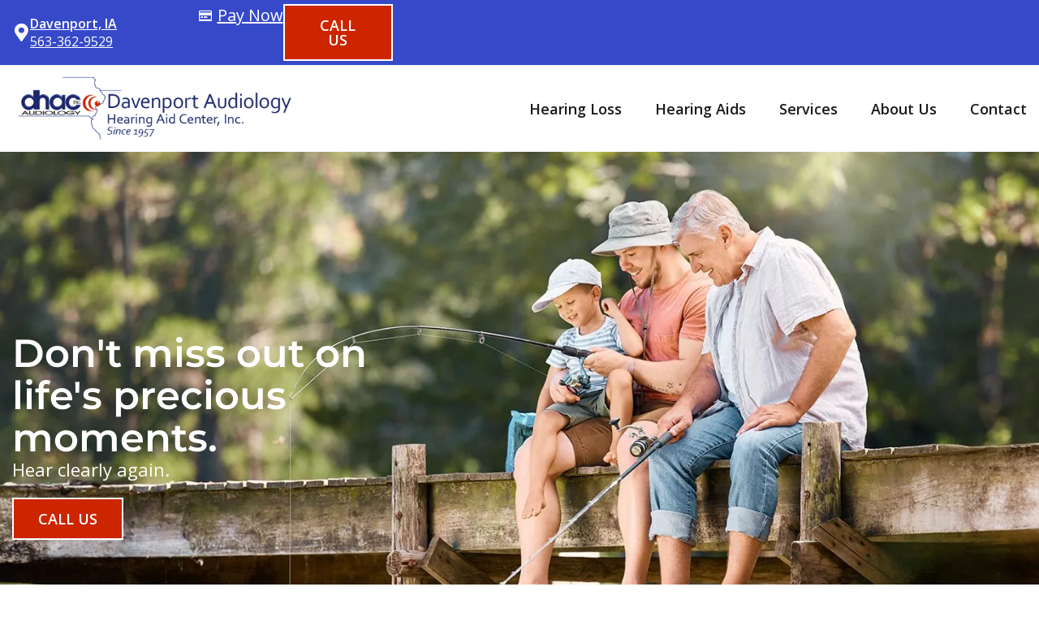

--- FILE ---
content_type: text/html; charset=UTF-8
request_url: https://davenporthearing.com/
body_size: 49573
content:
<!DOCTYPE html>
<html lang="en-US">
<head><meta charset="UTF-8"><script>if(navigator.userAgent.match(/MSIE|Internet Explorer/i)||navigator.userAgent.match(/Trident\/7\..*?rv:11/i)){var href=document.location.href;if(!href.match(/[?&]nowprocket/)){if(href.indexOf("?")==-1){if(href.indexOf("#")==-1){document.location.href=href+"?nowprocket=1"}else{document.location.href=href.replace("#","?nowprocket=1#")}}else{if(href.indexOf("#")==-1){document.location.href=href+"&nowprocket=1"}else{document.location.href=href.replace("#","&nowprocket=1#")}}}}</script><script>(()=>{class RocketLazyLoadScripts{constructor(){this.v="2.0.4",this.userEvents=["keydown","keyup","mousedown","mouseup","mousemove","mouseover","mouseout","touchmove","touchstart","touchend","touchcancel","wheel","click","dblclick","input"],this.attributeEvents=["onblur","onclick","oncontextmenu","ondblclick","onfocus","onmousedown","onmouseenter","onmouseleave","onmousemove","onmouseout","onmouseover","onmouseup","onmousewheel","onscroll","onsubmit"]}async t(){this.i(),this.o(),/iP(ad|hone)/.test(navigator.userAgent)&&this.h(),this.u(),this.l(this),this.m(),this.k(this),this.p(this),this._(),await Promise.all([this.R(),this.L()]),this.lastBreath=Date.now(),this.S(this),this.P(),this.D(),this.O(),this.M(),await this.C(this.delayedScripts.normal),await this.C(this.delayedScripts.defer),await this.C(this.delayedScripts.async),await this.T(),await this.F(),await this.j(),await this.A(),window.dispatchEvent(new Event("rocket-allScriptsLoaded")),this.everythingLoaded=!0,this.lastTouchEnd&&await new Promise(t=>setTimeout(t,500-Date.now()+this.lastTouchEnd)),this.I(),this.H(),this.U(),this.W()}i(){this.CSPIssue=sessionStorage.getItem("rocketCSPIssue"),document.addEventListener("securitypolicyviolation",t=>{this.CSPIssue||"script-src-elem"!==t.violatedDirective||"data"!==t.blockedURI||(this.CSPIssue=!0,sessionStorage.setItem("rocketCSPIssue",!0))},{isRocket:!0})}o(){window.addEventListener("pageshow",t=>{this.persisted=t.persisted,this.realWindowLoadedFired=!0},{isRocket:!0}),window.addEventListener("pagehide",()=>{this.onFirstUserAction=null},{isRocket:!0})}h(){let t;function e(e){t=e}window.addEventListener("touchstart",e,{isRocket:!0}),window.addEventListener("touchend",function i(o){o.changedTouches[0]&&t.changedTouches[0]&&Math.abs(o.changedTouches[0].pageX-t.changedTouches[0].pageX)<10&&Math.abs(o.changedTouches[0].pageY-t.changedTouches[0].pageY)<10&&o.timeStamp-t.timeStamp<200&&(window.removeEventListener("touchstart",e,{isRocket:!0}),window.removeEventListener("touchend",i,{isRocket:!0}),"INPUT"===o.target.tagName&&"text"===o.target.type||(o.target.dispatchEvent(new TouchEvent("touchend",{target:o.target,bubbles:!0})),o.target.dispatchEvent(new MouseEvent("mouseover",{target:o.target,bubbles:!0})),o.target.dispatchEvent(new PointerEvent("click",{target:o.target,bubbles:!0,cancelable:!0,detail:1,clientX:o.changedTouches[0].clientX,clientY:o.changedTouches[0].clientY})),event.preventDefault()))},{isRocket:!0})}q(t){this.userActionTriggered||("mousemove"!==t.type||this.firstMousemoveIgnored?"keyup"===t.type||"mouseover"===t.type||"mouseout"===t.type||(this.userActionTriggered=!0,this.onFirstUserAction&&this.onFirstUserAction()):this.firstMousemoveIgnored=!0),"click"===t.type&&t.preventDefault(),t.stopPropagation(),t.stopImmediatePropagation(),"touchstart"===this.lastEvent&&"touchend"===t.type&&(this.lastTouchEnd=Date.now()),"click"===t.type&&(this.lastTouchEnd=0),this.lastEvent=t.type,t.composedPath&&t.composedPath()[0].getRootNode()instanceof ShadowRoot&&(t.rocketTarget=t.composedPath()[0]),this.savedUserEvents.push(t)}u(){this.savedUserEvents=[],this.userEventHandler=this.q.bind(this),this.userEvents.forEach(t=>window.addEventListener(t,this.userEventHandler,{passive:!1,isRocket:!0})),document.addEventListener("visibilitychange",this.userEventHandler,{isRocket:!0})}U(){this.userEvents.forEach(t=>window.removeEventListener(t,this.userEventHandler,{passive:!1,isRocket:!0})),document.removeEventListener("visibilitychange",this.userEventHandler,{isRocket:!0}),this.savedUserEvents.forEach(t=>{(t.rocketTarget||t.target).dispatchEvent(new window[t.constructor.name](t.type,t))})}m(){const t="return false",e=Array.from(this.attributeEvents,t=>"data-rocket-"+t),i="["+this.attributeEvents.join("],[")+"]",o="[data-rocket-"+this.attributeEvents.join("],[data-rocket-")+"]",s=(e,i,o)=>{o&&o!==t&&(e.setAttribute("data-rocket-"+i,o),e["rocket"+i]=new Function("event",o),e.setAttribute(i,t))};new MutationObserver(t=>{for(const n of t)"attributes"===n.type&&(n.attributeName.startsWith("data-rocket-")||this.everythingLoaded?n.attributeName.startsWith("data-rocket-")&&this.everythingLoaded&&this.N(n.target,n.attributeName.substring(12)):s(n.target,n.attributeName,n.target.getAttribute(n.attributeName))),"childList"===n.type&&n.addedNodes.forEach(t=>{if(t.nodeType===Node.ELEMENT_NODE)if(this.everythingLoaded)for(const i of[t,...t.querySelectorAll(o)])for(const t of i.getAttributeNames())e.includes(t)&&this.N(i,t.substring(12));else for(const e of[t,...t.querySelectorAll(i)])for(const t of e.getAttributeNames())this.attributeEvents.includes(t)&&s(e,t,e.getAttribute(t))})}).observe(document,{subtree:!0,childList:!0,attributeFilter:[...this.attributeEvents,...e]})}I(){this.attributeEvents.forEach(t=>{document.querySelectorAll("[data-rocket-"+t+"]").forEach(e=>{this.N(e,t)})})}N(t,e){const i=t.getAttribute("data-rocket-"+e);i&&(t.setAttribute(e,i),t.removeAttribute("data-rocket-"+e))}k(t){Object.defineProperty(HTMLElement.prototype,"onclick",{get(){return this.rocketonclick||null},set(e){this.rocketonclick=e,this.setAttribute(t.everythingLoaded?"onclick":"data-rocket-onclick","this.rocketonclick(event)")}})}S(t){function e(e,i){let o=e[i];e[i]=null,Object.defineProperty(e,i,{get:()=>o,set(s){t.everythingLoaded?o=s:e["rocket"+i]=o=s}})}e(document,"onreadystatechange"),e(window,"onload"),e(window,"onpageshow");try{Object.defineProperty(document,"readyState",{get:()=>t.rocketReadyState,set(e){t.rocketReadyState=e},configurable:!0}),document.readyState="loading"}catch(t){console.log("WPRocket DJE readyState conflict, bypassing")}}l(t){this.originalAddEventListener=EventTarget.prototype.addEventListener,this.originalRemoveEventListener=EventTarget.prototype.removeEventListener,this.savedEventListeners=[],EventTarget.prototype.addEventListener=function(e,i,o){o&&o.isRocket||!t.B(e,this)&&!t.userEvents.includes(e)||t.B(e,this)&&!t.userActionTriggered||e.startsWith("rocket-")||t.everythingLoaded?t.originalAddEventListener.call(this,e,i,o):(t.savedEventListeners.push({target:this,remove:!1,type:e,func:i,options:o}),"mouseenter"!==e&&"mouseleave"!==e||t.originalAddEventListener.call(this,e,t.savedUserEvents.push,o))},EventTarget.prototype.removeEventListener=function(e,i,o){o&&o.isRocket||!t.B(e,this)&&!t.userEvents.includes(e)||t.B(e,this)&&!t.userActionTriggered||e.startsWith("rocket-")||t.everythingLoaded?t.originalRemoveEventListener.call(this,e,i,o):t.savedEventListeners.push({target:this,remove:!0,type:e,func:i,options:o})}}J(t,e){this.savedEventListeners=this.savedEventListeners.filter(i=>{let o=i.type,s=i.target||window;return e!==o||t!==s||(this.B(o,s)&&(i.type="rocket-"+o),this.$(i),!1)})}H(){EventTarget.prototype.addEventListener=this.originalAddEventListener,EventTarget.prototype.removeEventListener=this.originalRemoveEventListener,this.savedEventListeners.forEach(t=>this.$(t))}$(t){t.remove?this.originalRemoveEventListener.call(t.target,t.type,t.func,t.options):this.originalAddEventListener.call(t.target,t.type,t.func,t.options)}p(t){let e;function i(e){return t.everythingLoaded?e:e.split(" ").map(t=>"load"===t||t.startsWith("load.")?"rocket-jquery-load":t).join(" ")}function o(o){function s(e){const s=o.fn[e];o.fn[e]=o.fn.init.prototype[e]=function(){return this[0]===window&&t.userActionTriggered&&("string"==typeof arguments[0]||arguments[0]instanceof String?arguments[0]=i(arguments[0]):"object"==typeof arguments[0]&&Object.keys(arguments[0]).forEach(t=>{const e=arguments[0][t];delete arguments[0][t],arguments[0][i(t)]=e})),s.apply(this,arguments),this}}if(o&&o.fn&&!t.allJQueries.includes(o)){const e={DOMContentLoaded:[],"rocket-DOMContentLoaded":[]};for(const t in e)document.addEventListener(t,()=>{e[t].forEach(t=>t())},{isRocket:!0});o.fn.ready=o.fn.init.prototype.ready=function(i){function s(){parseInt(o.fn.jquery)>2?setTimeout(()=>i.bind(document)(o)):i.bind(document)(o)}return"function"==typeof i&&(t.realDomReadyFired?!t.userActionTriggered||t.fauxDomReadyFired?s():e["rocket-DOMContentLoaded"].push(s):e.DOMContentLoaded.push(s)),o([])},s("on"),s("one"),s("off"),t.allJQueries.push(o)}e=o}t.allJQueries=[],o(window.jQuery),Object.defineProperty(window,"jQuery",{get:()=>e,set(t){o(t)}})}P(){const t=new Map;document.write=document.writeln=function(e){const i=document.currentScript,o=document.createRange(),s=i.parentElement;let n=t.get(i);void 0===n&&(n=i.nextSibling,t.set(i,n));const c=document.createDocumentFragment();o.setStart(c,0),c.appendChild(o.createContextualFragment(e)),s.insertBefore(c,n)}}async R(){return new Promise(t=>{this.userActionTriggered?t():this.onFirstUserAction=t})}async L(){return new Promise(t=>{document.addEventListener("DOMContentLoaded",()=>{this.realDomReadyFired=!0,t()},{isRocket:!0})})}async j(){return this.realWindowLoadedFired?Promise.resolve():new Promise(t=>{window.addEventListener("load",t,{isRocket:!0})})}M(){this.pendingScripts=[];this.scriptsMutationObserver=new MutationObserver(t=>{for(const e of t)e.addedNodes.forEach(t=>{"SCRIPT"!==t.tagName||t.noModule||t.isWPRocket||this.pendingScripts.push({script:t,promise:new Promise(e=>{const i=()=>{const i=this.pendingScripts.findIndex(e=>e.script===t);i>=0&&this.pendingScripts.splice(i,1),e()};t.addEventListener("load",i,{isRocket:!0}),t.addEventListener("error",i,{isRocket:!0}),setTimeout(i,1e3)})})})}),this.scriptsMutationObserver.observe(document,{childList:!0,subtree:!0})}async F(){await this.X(),this.pendingScripts.length?(await this.pendingScripts[0].promise,await this.F()):this.scriptsMutationObserver.disconnect()}D(){this.delayedScripts={normal:[],async:[],defer:[]},document.querySelectorAll("script[type$=rocketlazyloadscript]").forEach(t=>{t.hasAttribute("data-rocket-src")?t.hasAttribute("async")&&!1!==t.async?this.delayedScripts.async.push(t):t.hasAttribute("defer")&&!1!==t.defer||"module"===t.getAttribute("data-rocket-type")?this.delayedScripts.defer.push(t):this.delayedScripts.normal.push(t):this.delayedScripts.normal.push(t)})}async _(){await this.L();let t=[];document.querySelectorAll("script[type$=rocketlazyloadscript][data-rocket-src]").forEach(e=>{let i=e.getAttribute("data-rocket-src");if(i&&!i.startsWith("data:")){i.startsWith("//")&&(i=location.protocol+i);try{const o=new URL(i).origin;o!==location.origin&&t.push({src:o,crossOrigin:e.crossOrigin||"module"===e.getAttribute("data-rocket-type")})}catch(t){}}}),t=[...new Map(t.map(t=>[JSON.stringify(t),t])).values()],this.Y(t,"preconnect")}async G(t){if(await this.K(),!0!==t.noModule||!("noModule"in HTMLScriptElement.prototype))return new Promise(e=>{let i;function o(){(i||t).setAttribute("data-rocket-status","executed"),e()}try{if(navigator.userAgent.includes("Firefox/")||""===navigator.vendor||this.CSPIssue)i=document.createElement("script"),[...t.attributes].forEach(t=>{let e=t.nodeName;"type"!==e&&("data-rocket-type"===e&&(e="type"),"data-rocket-src"===e&&(e="src"),i.setAttribute(e,t.nodeValue))}),t.text&&(i.text=t.text),t.nonce&&(i.nonce=t.nonce),i.hasAttribute("src")?(i.addEventListener("load",o,{isRocket:!0}),i.addEventListener("error",()=>{i.setAttribute("data-rocket-status","failed-network"),e()},{isRocket:!0}),setTimeout(()=>{i.isConnected||e()},1)):(i.text=t.text,o()),i.isWPRocket=!0,t.parentNode.replaceChild(i,t);else{const i=t.getAttribute("data-rocket-type"),s=t.getAttribute("data-rocket-src");i?(t.type=i,t.removeAttribute("data-rocket-type")):t.removeAttribute("type"),t.addEventListener("load",o,{isRocket:!0}),t.addEventListener("error",i=>{this.CSPIssue&&i.target.src.startsWith("data:")?(console.log("WPRocket: CSP fallback activated"),t.removeAttribute("src"),this.G(t).then(e)):(t.setAttribute("data-rocket-status","failed-network"),e())},{isRocket:!0}),s?(t.fetchPriority="high",t.removeAttribute("data-rocket-src"),t.src=s):t.src="data:text/javascript;base64,"+window.btoa(unescape(encodeURIComponent(t.text)))}}catch(i){t.setAttribute("data-rocket-status","failed-transform"),e()}});t.setAttribute("data-rocket-status","skipped")}async C(t){const e=t.shift();return e?(e.isConnected&&await this.G(e),this.C(t)):Promise.resolve()}O(){this.Y([...this.delayedScripts.normal,...this.delayedScripts.defer,...this.delayedScripts.async],"preload")}Y(t,e){this.trash=this.trash||[];let i=!0;var o=document.createDocumentFragment();t.forEach(t=>{const s=t.getAttribute&&t.getAttribute("data-rocket-src")||t.src;if(s&&!s.startsWith("data:")){const n=document.createElement("link");n.href=s,n.rel=e,"preconnect"!==e&&(n.as="script",n.fetchPriority=i?"high":"low"),t.getAttribute&&"module"===t.getAttribute("data-rocket-type")&&(n.crossOrigin=!0),t.crossOrigin&&(n.crossOrigin=t.crossOrigin),t.integrity&&(n.integrity=t.integrity),t.nonce&&(n.nonce=t.nonce),o.appendChild(n),this.trash.push(n),i=!1}}),document.head.appendChild(o)}W(){this.trash.forEach(t=>t.remove())}async T(){try{document.readyState="interactive"}catch(t){}this.fauxDomReadyFired=!0;try{await this.K(),this.J(document,"readystatechange"),document.dispatchEvent(new Event("rocket-readystatechange")),await this.K(),document.rocketonreadystatechange&&document.rocketonreadystatechange(),await this.K(),this.J(document,"DOMContentLoaded"),document.dispatchEvent(new Event("rocket-DOMContentLoaded")),await this.K(),this.J(window,"DOMContentLoaded"),window.dispatchEvent(new Event("rocket-DOMContentLoaded"))}catch(t){console.error(t)}}async A(){try{document.readyState="complete"}catch(t){}try{await this.K(),this.J(document,"readystatechange"),document.dispatchEvent(new Event("rocket-readystatechange")),await this.K(),document.rocketonreadystatechange&&document.rocketonreadystatechange(),await this.K(),this.J(window,"load"),window.dispatchEvent(new Event("rocket-load")),await this.K(),window.rocketonload&&window.rocketonload(),await this.K(),this.allJQueries.forEach(t=>t(window).trigger("rocket-jquery-load")),await this.K(),this.J(window,"pageshow");const t=new Event("rocket-pageshow");t.persisted=this.persisted,window.dispatchEvent(t),await this.K(),window.rocketonpageshow&&window.rocketonpageshow({persisted:this.persisted})}catch(t){console.error(t)}}async K(){Date.now()-this.lastBreath>45&&(await this.X(),this.lastBreath=Date.now())}async X(){return document.hidden?new Promise(t=>setTimeout(t)):new Promise(t=>requestAnimationFrame(t))}B(t,e){return e===document&&"readystatechange"===t||(e===document&&"DOMContentLoaded"===t||(e===window&&"DOMContentLoaded"===t||(e===window&&"load"===t||e===window&&"pageshow"===t)))}static run(){(new RocketLazyLoadScripts).t()}}RocketLazyLoadScripts.run()})();</script>

<meta name="viewport" content="width=device-width, initial-scale=1">
	<link rel="profile" href="https://gmpg.org/xfn/11"> 
	<meta name='robots' content='index, follow, max-image-preview:large, max-snippet:-1, max-video-preview:-1' />

	<!-- This site is optimized with the Yoast SEO plugin v26.7 - https://yoast.com/wordpress/plugins/seo/ -->
	<title>Audiologists in Davenport, IA | Davenport Audiology</title>
<link data-rocket-prefetch href="https://fonts.googleapis.com" rel="dns-prefetch">
<link data-rocket-prefetch href="https://i0.wp.com" rel="dns-prefetch">
<link data-rocket-preload as="style" href="https://fonts.googleapis.com/css?family=Open%20Sans%3A400%2C%2C600%7CMontserrat%3A500%2C%7CRaleway%3A500&#038;display=swap" rel="preload">
<link href="https://fonts.googleapis.com/css?family=Open%20Sans%3A400%2C%2C600%7CMontserrat%3A500%2C%7CRaleway%3A500&#038;display=swap" media="print" onload="this.media=&#039;all&#039;" rel="stylesheet">
<noscript data-wpr-hosted-gf-parameters=""><link rel="stylesheet" href="https://fonts.googleapis.com/css?family=Open%20Sans%3A400%2C%2C600%7CMontserrat%3A500%2C%7CRaleway%3A500&#038;display=swap"></noscript><link rel="preload" data-rocket-preload as="image" href="https://i0.wp.com/davenporthearing.com/wp-content/uploads/2024/10/shut-hero.jpg?fit=2560%2C800&#038;ssl=1" fetchpriority="high">
	<meta name="description" content="Receive high-quality hearing testing and treatment at Davenport Audiology with our skilled audiologists in Davenport, IA. Call now to schedule your visit!" />
	<link rel="canonical" href="https://davenporthearing.com/" />
	<meta property="og:locale" content="en_US" />
	<meta property="og:type" content="website" />
	<meta property="og:title" content="Audiologists in Davenport, IA | Davenport Audiology" />
	<meta property="og:description" content="Receive high-quality hearing testing and treatment at Davenport Audiology with our skilled audiologists in Davenport, IA. Call now to schedule your visit!" />
	<meta property="og:url" content="https://davenporthearing.com/" />
	<meta property="og:site_name" content="Davenport Audiology &amp; Hearing Aid Center" />
	<meta property="article:modified_time" content="2025-12-05T19:17:15+00:00" />
	<meta property="og:image" content="https://davenporthearing.com/wp-content/uploads/2024/06/shut-hear-1.jpg" />
	<meta name="twitter:card" content="summary_large_image" />
	<script type="application/ld+json" class="yoast-schema-graph">{"@context":"https://schema.org","@graph":[{"@type":"WebPage","@id":"https://davenporthearing.com/","url":"https://davenporthearing.com/","name":"Audiologists in Davenport, IA | Davenport Audiology","isPartOf":{"@id":"https://davenporthearing.com/#website"},"about":{"@id":"https://davenporthearing.com/#organization"},"primaryImageOfPage":{"@id":"https://davenporthearing.com/#primaryimage"},"image":{"@id":"https://davenporthearing.com/#primaryimage"},"thumbnailUrl":"https://davenporthearing.com/wp-content/uploads/2024/06/shut-hear-1.jpg","datePublished":"2024-06-11T00:59:20+00:00","dateModified":"2025-12-05T19:17:15+00:00","description":"Receive high-quality hearing testing and treatment at Davenport Audiology with our skilled audiologists in Davenport, IA. Call now to schedule your visit!","breadcrumb":{"@id":"https://davenporthearing.com/#breadcrumb"},"inLanguage":"en-US","potentialAction":[{"@type":"ReadAction","target":["https://davenporthearing.com/"]}]},{"@type":"ImageObject","inLanguage":"en-US","@id":"https://davenporthearing.com/#primaryimage","url":"https://i0.wp.com/davenporthearing.com/wp-content/uploads/2024/06/shut-hear-1.jpg?fit=1000%2C667&ssl=1","contentUrl":"https://i0.wp.com/davenporthearing.com/wp-content/uploads/2024/06/shut-hear-1.jpg?fit=1000%2C667&ssl=1","width":1000,"height":667,"caption":"Smiling Senior Friends Having Fun Walking In Countryside Together"},{"@type":"BreadcrumbList","@id":"https://davenporthearing.com/#breadcrumb","itemListElement":[{"@type":"ListItem","position":1,"name":"Home"}]},{"@type":"WebSite","@id":"https://davenporthearing.com/#website","url":"https://davenporthearing.com/","name":"Davenport Audiology &amp; Hearing Aid Center","description":"","publisher":{"@id":"https://davenporthearing.com/#organization"},"potentialAction":[{"@type":"SearchAction","target":{"@type":"EntryPoint","urlTemplate":"https://davenporthearing.com/?s={search_term_string}"},"query-input":{"@type":"PropertyValueSpecification","valueRequired":true,"valueName":"search_term_string"}}],"inLanguage":"en-US"},{"@type":"Organization","@id":"https://davenporthearing.com/#organization","name":"Davenport Audiology &amp; Hearing Aid Center","url":"https://davenporthearing.com/","logo":{"@type":"ImageObject","inLanguage":"en-US","@id":"https://davenporthearing.com/#/schema/logo/image/","url":"https://i0.wp.com/davenporthearing.com/wp-content/uploads/2024/10/logo-blue.png?fit=500%2C121&ssl=1","contentUrl":"https://i0.wp.com/davenporthearing.com/wp-content/uploads/2024/10/logo-blue.png?fit=500%2C121&ssl=1","width":500,"height":121,"caption":"Davenport Audiology &amp; Hearing Aid Center"},"image":{"@id":"https://davenporthearing.com/#/schema/logo/image/"}}]}</script>
	<!-- / Yoast SEO plugin. -->


<link rel='dns-prefetch' href='//fonts.googleapis.com' />
<link href='https://fonts.gstatic.com' crossorigin rel='preconnect' />
<link rel='preconnect' href='//c0.wp.com' />
<link rel='preconnect' href='//i0.wp.com' />
<link rel="alternate" type="application/rss+xml" title="Davenport Audiology &amp; Hearing Aid Center &raquo; Feed" href="https://davenporthearing.com/feed/" />
<link rel="alternate" type="application/rss+xml" title="Davenport Audiology &amp; Hearing Aid Center &raquo; Comments Feed" href="https://davenporthearing.com/comments/feed/" />
<link rel="alternate" title="oEmbed (JSON)" type="application/json+oembed" href="https://davenporthearing.com/wp-json/oembed/1.0/embed?url=https%3A%2F%2Fdavenporthearing.com%2F" />
<link rel="alternate" title="oEmbed (XML)" type="text/xml+oembed" href="https://davenporthearing.com/wp-json/oembed/1.0/embed?url=https%3A%2F%2Fdavenporthearing.com%2F&#038;format=xml" />
<style id='wp-img-auto-sizes-contain-inline-css'>
img:is([sizes=auto i],[sizes^="auto," i]){contain-intrinsic-size:3000px 1500px}
/*# sourceURL=wp-img-auto-sizes-contain-inline-css */
</style>
<link rel='stylesheet' id='astra-theme-css-css' href='https://davenporthearing.com/wp-content/themes/astra/assets/css/minified/main.min.css?ver=4.12.0' media='all' />
<style id='astra-theme-css-inline-css'>
.ast-no-sidebar .entry-content .alignfull {margin-left: calc( -50vw + 50%);margin-right: calc( -50vw + 50%);max-width: 100vw;width: 100vw;}.ast-no-sidebar .entry-content .alignwide {margin-left: calc(-41vw + 50%);margin-right: calc(-41vw + 50%);max-width: unset;width: unset;}.ast-no-sidebar .entry-content .alignfull .alignfull,.ast-no-sidebar .entry-content .alignfull .alignwide,.ast-no-sidebar .entry-content .alignwide .alignfull,.ast-no-sidebar .entry-content .alignwide .alignwide,.ast-no-sidebar .entry-content .wp-block-column .alignfull,.ast-no-sidebar .entry-content .wp-block-column .alignwide{width: 100%;margin-left: auto;margin-right: auto;}.wp-block-gallery,.blocks-gallery-grid {margin: 0;}.wp-block-separator {max-width: 100px;}.wp-block-separator.is-style-wide,.wp-block-separator.is-style-dots {max-width: none;}.entry-content .has-2-columns .wp-block-column:first-child {padding-right: 10px;}.entry-content .has-2-columns .wp-block-column:last-child {padding-left: 10px;}@media (max-width: 782px) {.entry-content .wp-block-columns .wp-block-column {flex-basis: 100%;}.entry-content .has-2-columns .wp-block-column:first-child {padding-right: 0;}.entry-content .has-2-columns .wp-block-column:last-child {padding-left: 0;}}body .entry-content .wp-block-latest-posts {margin-left: 0;}body .entry-content .wp-block-latest-posts li {list-style: none;}.ast-no-sidebar .ast-container .entry-content .wp-block-latest-posts {margin-left: 0;}.ast-header-break-point .entry-content .alignwide {margin-left: auto;margin-right: auto;}.entry-content .blocks-gallery-item img {margin-bottom: auto;}.wp-block-pullquote {border-top: 4px solid #555d66;border-bottom: 4px solid #555d66;color: #40464d;}:root{--ast-post-nav-space:0;--ast-container-default-xlg-padding:6.67em;--ast-container-default-lg-padding:5.67em;--ast-container-default-slg-padding:4.34em;--ast-container-default-md-padding:3.34em;--ast-container-default-sm-padding:6.67em;--ast-container-default-xs-padding:2.4em;--ast-container-default-xxs-padding:1.4em;--ast-code-block-background:#EEEEEE;--ast-comment-inputs-background:#FAFAFA;--ast-normal-container-width:1280px;--ast-narrow-container-width:750px;--ast-blog-title-font-weight:normal;--ast-blog-meta-weight:inherit;--ast-global-color-primary:var(--ast-global-color-5);--ast-global-color-secondary:var(--ast-global-color-4);--ast-global-color-alternate-background:var(--ast-global-color-7);--ast-global-color-subtle-background:var(--ast-global-color-6);--ast-bg-style-guide:var( --ast-global-color-secondary,--ast-global-color-5 );--ast-shadow-style-guide:0px 0px 4px 0 #00000057;--ast-global-dark-bg-style:#fff;--ast-global-dark-lfs:#fbfbfb;--ast-widget-bg-color:#fafafa;--ast-wc-container-head-bg-color:#fbfbfb;--ast-title-layout-bg:#eeeeee;--ast-search-border-color:#e7e7e7;--ast-lifter-hover-bg:#e6e6e6;--ast-gallery-block-color:#000;--srfm-color-input-label:var(--ast-global-color-2);}html{font-size:112.5%;}a,.page-title{color:var(--ast-global-color-1);}a:hover,a:focus{color:var(--ast-global-color-4);}body,button,input,select,textarea,.ast-button,.ast-custom-button{font-family:'Open Sans',sans-serif;font-weight:400;font-size:18px;font-size:1rem;line-height:var(--ast-body-line-height,1.5em);}blockquote{color:var(--ast-global-color-6);}p,.entry-content p{margin-bottom:1em;}h1,h2,h3,h4,h5,h6,.entry-content :where(h1,h2,h3,h4,h5,h6),.site-title,.site-title a{font-family:'Montserrat',sans-serif;font-weight:500;line-height:1em;}.site-title{font-size:35px;font-size:1.9444444444444rem;display:block;}.site-header .site-description{font-size:15px;font-size:0.83333333333333rem;display:none;}.entry-title{font-size:30px;font-size:1.6666666666667rem;}.archive .ast-article-post .ast-article-inner,.blog .ast-article-post .ast-article-inner,.archive .ast-article-post .ast-article-inner:hover,.blog .ast-article-post .ast-article-inner:hover{overflow:hidden;}h1,.entry-content :where(h1){font-size:45px;font-size:2.5rem;font-weight:500;font-family:'Montserrat',sans-serif;line-height:1.2em;}h2,.entry-content :where(h2){font-size:36px;font-size:2rem;font-weight:500;font-family:'Montserrat',sans-serif;line-height:1.3em;}h3,.entry-content :where(h3){font-size:29px;font-size:1.6111111111111rem;font-weight:500;font-family:'Montserrat',sans-serif;line-height:1.3em;}h4,.entry-content :where(h4){font-size:23px;font-size:1.2777777777778rem;line-height:1.2em;font-weight:500;font-family:'Montserrat',sans-serif;}h5,.entry-content :where(h5){font-size:21px;font-size:1.1666666666667rem;line-height:1.2em;font-weight:500;font-family:'Montserrat',sans-serif;}h6,.entry-content :where(h6){font-size:18px;font-size:1rem;line-height:1.25em;font-weight:500;font-family:'Montserrat',sans-serif;}::selection{background-color:var(--ast-global-color-0);color:#ffffff;}body,h1,h2,h3,h4,h5,h6,.entry-title a,.entry-content :where(h1,h2,h3,h4,h5,h6){color:var(--ast-global-color-6);}.tagcloud a:hover,.tagcloud a:focus,.tagcloud a.current-item{color:#ffffff;border-color:var(--ast-global-color-1);background-color:var(--ast-global-color-1);}input:focus,input[type="text"]:focus,input[type="email"]:focus,input[type="url"]:focus,input[type="password"]:focus,input[type="reset"]:focus,input[type="search"]:focus,textarea:focus{border-color:var(--ast-global-color-1);}input[type="radio"]:checked,input[type=reset],input[type="checkbox"]:checked,input[type="checkbox"]:hover:checked,input[type="checkbox"]:focus:checked,input[type=range]::-webkit-slider-thumb{border-color:var(--ast-global-color-1);background-color:var(--ast-global-color-1);box-shadow:none;}.site-footer a:hover + .post-count,.site-footer a:focus + .post-count{background:var(--ast-global-color-1);border-color:var(--ast-global-color-1);}.single .nav-links .nav-previous,.single .nav-links .nav-next{color:var(--ast-global-color-1);}.entry-meta,.entry-meta *{line-height:1.45;color:var(--ast-global-color-1);}.entry-meta a:not(.ast-button):hover,.entry-meta a:not(.ast-button):hover *,.entry-meta a:not(.ast-button):focus,.entry-meta a:not(.ast-button):focus *,.page-links > .page-link,.page-links .page-link:hover,.post-navigation a:hover{color:var(--ast-global-color-4);}#cat option,.secondary .calendar_wrap thead a,.secondary .calendar_wrap thead a:visited{color:var(--ast-global-color-1);}.secondary .calendar_wrap #today,.ast-progress-val span{background:var(--ast-global-color-1);}.secondary a:hover + .post-count,.secondary a:focus + .post-count{background:var(--ast-global-color-1);border-color:var(--ast-global-color-1);}.calendar_wrap #today > a{color:#ffffff;}.page-links .page-link,.single .post-navigation a{color:var(--ast-global-color-1);}.ast-search-menu-icon .search-form button.search-submit{padding:0 4px;}.ast-search-menu-icon form.search-form{padding-right:0;}.ast-search-menu-icon.slide-search input.search-field{width:0;}.ast-header-search .ast-search-menu-icon.ast-dropdown-active .search-form,.ast-header-search .ast-search-menu-icon.ast-dropdown-active .search-field:focus{transition:all 0.2s;}.search-form input.search-field:focus{outline:none;}.ast-archive-title{color:var(--ast-global-color-0);}.widget-title,.widget .wp-block-heading{font-size:25px;font-size:1.3888888888889rem;color:var(--ast-global-color-0);}.single .ast-author-details .author-title{color:var(--ast-global-color-4);}.ast-single-post .entry-content a,.ast-comment-content a:not(.ast-comment-edit-reply-wrap a){text-decoration:underline;}.ast-single-post .wp-block-button .wp-block-button__link,.ast-single-post .elementor-widget-button .elementor-button,.ast-single-post .entry-content .uagb-tab a,.ast-single-post .entry-content .uagb-ifb-cta a,.ast-single-post .entry-content .wp-block-uagb-buttons a,.ast-single-post .entry-content .uabb-module-content a,.ast-single-post .entry-content .uagb-post-grid a,.ast-single-post .entry-content .uagb-timeline a,.ast-single-post .entry-content .uagb-toc__wrap a,.ast-single-post .entry-content .uagb-taxomony-box a,.entry-content .wp-block-latest-posts > li > a,.ast-single-post .entry-content .wp-block-file__button,a.ast-post-filter-single,.ast-single-post .wp-block-buttons .wp-block-button.is-style-outline .wp-block-button__link,.ast-single-post .ast-comment-content .comment-reply-link,.ast-single-post .ast-comment-content .comment-edit-link{text-decoration:none;}.ast-search-menu-icon.slide-search a:focus-visible:focus-visible,.astra-search-icon:focus-visible,#close:focus-visible,a:focus-visible,.ast-menu-toggle:focus-visible,.site .skip-link:focus-visible,.wp-block-loginout input:focus-visible,.wp-block-search.wp-block-search__button-inside .wp-block-search__inside-wrapper,.ast-header-navigation-arrow:focus-visible,.ast-orders-table__row .ast-orders-table__cell:focus-visible,a#ast-apply-coupon:focus-visible,#ast-apply-coupon:focus-visible,#close:focus-visible,.button.search-submit:focus-visible,#search_submit:focus,.normal-search:focus-visible,.ast-header-account-wrap:focus-visible,.astra-cart-drawer-close:focus,.ast-single-variation:focus,.ast-button:focus,.ast-builder-button-wrap:has(.ast-custom-button-link:focus),.ast-builder-button-wrap .ast-custom-button-link:focus{outline-style:dotted;outline-color:inherit;outline-width:thin;}input:focus,input[type="text"]:focus,input[type="email"]:focus,input[type="url"]:focus,input[type="password"]:focus,input[type="reset"]:focus,input[type="search"]:focus,input[type="number"]:focus,textarea:focus,.wp-block-search__input:focus,[data-section="section-header-mobile-trigger"] .ast-button-wrap .ast-mobile-menu-trigger-minimal:focus,.ast-mobile-popup-drawer.active .menu-toggle-close:focus,#ast-scroll-top:focus,#coupon_code:focus,#ast-coupon-code:focus{border-style:dotted;border-color:inherit;border-width:thin;}input{outline:none;}.ast-logo-title-inline .site-logo-img{padding-right:1em;}.site-logo-img img{ transition:all 0.2s linear;}body .ast-oembed-container *{position:absolute;top:0;width:100%;height:100%;left:0;}body .wp-block-embed-pocket-casts .ast-oembed-container *{position:unset;}.ast-single-post-featured-section + article {margin-top: 2em;}.site-content .ast-single-post-featured-section img {width: 100%;overflow: hidden;object-fit: cover;}.site > .ast-single-related-posts-container {margin-top: 0;}@media (min-width: 922px) {.ast-desktop .ast-container--narrow {max-width: var(--ast-narrow-container-width);margin: 0 auto;}}.ast-page-builder-template .hentry {margin: 0;}.ast-page-builder-template .site-content > .ast-container {max-width: 100%;padding: 0;}.ast-page-builder-template .site .site-content #primary {padding: 0;margin: 0;}.ast-page-builder-template .no-results {text-align: center;margin: 4em auto;}.ast-page-builder-template .ast-pagination {padding: 2em;}.ast-page-builder-template .entry-header.ast-no-title.ast-no-thumbnail {margin-top: 0;}.ast-page-builder-template .entry-header.ast-header-without-markup {margin-top: 0;margin-bottom: 0;}.ast-page-builder-template .entry-header.ast-no-title.ast-no-meta {margin-bottom: 0;}.ast-page-builder-template.single .post-navigation {padding-bottom: 2em;}.ast-page-builder-template.single-post .site-content > .ast-container {max-width: 100%;}.ast-page-builder-template .entry-header {margin-top: 4em;margin-left: auto;margin-right: auto;padding-left: 20px;padding-right: 20px;}.single.ast-page-builder-template .entry-header {padding-left: 20px;padding-right: 20px;}.ast-page-builder-template .ast-archive-description {margin: 4em auto 0;padding-left: 20px;padding-right: 20px;}@media (max-width:921.9px){#ast-desktop-header{display:none;}}@media (min-width:922px){#ast-mobile-header{display:none;}}.wp-block-buttons.aligncenter{justify-content:center;}@media (max-width:921px){.ast-theme-transparent-header #primary,.ast-theme-transparent-header #secondary{padding:0;}}@media (max-width:921px){.ast-plain-container.ast-no-sidebar #primary{padding:0;}}.ast-plain-container.ast-no-sidebar #primary{margin-top:0;margin-bottom:0;}@media (min-width:1200px){.wp-block-group .has-background{padding:20px;}}@media (min-width:1200px){.ast-plain-container.ast-no-sidebar .entry-content .alignwide .wp-block-cover__inner-container,.ast-plain-container.ast-no-sidebar .entry-content .alignfull .wp-block-cover__inner-container{width:1320px;}}@media (min-width:1200px){.wp-block-cover-image.alignwide .wp-block-cover__inner-container,.wp-block-cover.alignwide .wp-block-cover__inner-container,.wp-block-cover-image.alignfull .wp-block-cover__inner-container,.wp-block-cover.alignfull .wp-block-cover__inner-container{width:100%;}}.wp-block-columns{margin-bottom:unset;}.wp-block-image.size-full{margin:2rem 0;}.wp-block-separator.has-background{padding:0;}.wp-block-gallery{margin-bottom:1.6em;}.wp-block-group{padding-top:4em;padding-bottom:4em;}.wp-block-group__inner-container .wp-block-columns:last-child,.wp-block-group__inner-container :last-child,.wp-block-table table{margin-bottom:0;}.blocks-gallery-grid{width:100%;}.wp-block-navigation-link__content{padding:5px 0;}.wp-block-group .wp-block-group .has-text-align-center,.wp-block-group .wp-block-column .has-text-align-center{max-width:100%;}.has-text-align-center{margin:0 auto;}@media (max-width:1200px){.wp-block-group{padding:3em;}.wp-block-group .wp-block-group{padding:1.5em;}.wp-block-columns,.wp-block-column{margin:1rem 0;}}@media (min-width:921px){.wp-block-columns .wp-block-group{padding:2em;}}@media (max-width:544px){.wp-block-cover-image .wp-block-cover__inner-container,.wp-block-cover .wp-block-cover__inner-container{width:unset;}.wp-block-cover,.wp-block-cover-image{padding:2em 0;}.wp-block-group,.wp-block-cover{padding:2em;}.wp-block-media-text__media img,.wp-block-media-text__media video{width:unset;max-width:100%;}.wp-block-media-text.has-background .wp-block-media-text__content{padding:1em;}}.wp-block-image.aligncenter{margin-left:auto;margin-right:auto;}.wp-block-table.aligncenter{margin-left:auto;margin-right:auto;}@media (min-width:544px){.entry-content .wp-block-media-text.has-media-on-the-right .wp-block-media-text__content{padding:0 8% 0 0;}.entry-content .wp-block-media-text .wp-block-media-text__content{padding:0 0 0 8%;}.ast-plain-container .site-content .entry-content .has-custom-content-position.is-position-bottom-left > *,.ast-plain-container .site-content .entry-content .has-custom-content-position.is-position-bottom-right > *,.ast-plain-container .site-content .entry-content .has-custom-content-position.is-position-top-left > *,.ast-plain-container .site-content .entry-content .has-custom-content-position.is-position-top-right > *,.ast-plain-container .site-content .entry-content .has-custom-content-position.is-position-center-right > *,.ast-plain-container .site-content .entry-content .has-custom-content-position.is-position-center-left > *{margin:0;}}@media (max-width:544px){.entry-content .wp-block-media-text .wp-block-media-text__content{padding:8% 0;}.wp-block-media-text .wp-block-media-text__media img{width:auto;max-width:100%;}}.wp-block-button.is-style-outline .wp-block-button__link{border-color:var(--ast-global-color-3);border-top-width:2px;border-right-width:2px;border-bottom-width:2px;border-left-width:2px;}div.wp-block-button.is-style-outline > .wp-block-button__link:not(.has-text-color),div.wp-block-button.wp-block-button__link.is-style-outline:not(.has-text-color){color:var(--ast-global-color-3);}.wp-block-button.is-style-outline .wp-block-button__link:hover,.wp-block-buttons .wp-block-button.is-style-outline .wp-block-button__link:focus,.wp-block-buttons .wp-block-button.is-style-outline > .wp-block-button__link:not(.has-text-color):hover,.wp-block-buttons .wp-block-button.wp-block-button__link.is-style-outline:not(.has-text-color):hover{color:var(--ast-global-color-8);background-color:var(--ast-global-color-3);border-color:var(--ast-global-color-3);}.post-page-numbers.current .page-link,.ast-pagination .page-numbers.current{color:#ffffff;border-color:var(--ast-global-color-0);background-color:var(--ast-global-color-0);}@media (min-width:544px){.entry-content > .alignleft{margin-right:20px;}.entry-content > .alignright{margin-left:20px;}}.wp-block-button.is-style-outline .wp-block-button__link{border-top-width:2px;border-right-width:2px;border-bottom-width:2px;border-left-width:2px;}.wp-block-button.is-style-outline .wp-block-button__link.wp-element-button,.ast-outline-button{border-color:var(--ast-global-color-0);font-family:'Raleway',sans-serif;font-weight:500;font-size:16px;font-size:0.88888888888889rem;line-height:1em;border-top-left-radius:200px;border-top-right-radius:200px;border-bottom-right-radius:200px;border-bottom-left-radius:200px;}.wp-block-buttons .wp-block-button.is-style-outline > .wp-block-button__link:not(.has-text-color),.wp-block-buttons .wp-block-button.wp-block-button__link.is-style-outline:not(.has-text-color),.ast-outline-button{color:var(--ast-global-color-3);}.wp-block-button.is-style-outline .wp-block-button__link:hover,.wp-block-buttons .wp-block-button.is-style-outline .wp-block-button__link:focus,.wp-block-buttons .wp-block-button.is-style-outline > .wp-block-button__link:not(.has-text-color):hover,.wp-block-buttons .wp-block-button.wp-block-button__link.is-style-outline:not(.has-text-color):hover,.ast-outline-button:hover,.ast-outline-button:focus,.wp-block-uagb-buttons-child .uagb-buttons-repeater.ast-outline-button:hover,.wp-block-uagb-buttons-child .uagb-buttons-repeater.ast-outline-button:focus{color:var(--ast-global-color-8);background-color:var(--ast-global-color-1);border-color:var(--ast-global-color-3);}.wp-block-button .wp-block-button__link.wp-element-button.is-style-outline:not(.has-background),.wp-block-button.is-style-outline>.wp-block-button__link.wp-element-button:not(.has-background),.ast-outline-button{background-color:var(--ast-global-color-0);}.entry-content[data-ast-blocks-layout] > figure{margin-bottom:1em;}h1.widget-title{font-weight:500;}h2.widget-title{font-weight:500;}h3.widget-title{font-weight:500;}.elementor-widget-container .elementor-loop-container .e-loop-item[data-elementor-type="loop-item"]{width:100%;}@media (max-width:921px){.ast-left-sidebar #content > .ast-container{display:flex;flex-direction:column-reverse;width:100%;}.ast-separate-container .ast-article-post,.ast-separate-container .ast-article-single{padding:1.5em 2.14em;}.ast-author-box img.avatar{margin:20px 0 0 0;}}@media (min-width:922px){.ast-separate-container.ast-right-sidebar #primary,.ast-separate-container.ast-left-sidebar #primary{border:0;}.search-no-results.ast-separate-container #primary{margin-bottom:4em;}}.elementor-widget-button .elementor-button{border-style:solid;text-decoration:none;border-top-width:2px;border-right-width:2px;border-left-width:2px;border-bottom-width:2px;}body .elementor-button.elementor-size-sm,body .elementor-button.elementor-size-xs,body .elementor-button.elementor-size-md,body .elementor-button.elementor-size-lg,body .elementor-button.elementor-size-xl,body .elementor-button{border-top-left-radius:0px;border-top-right-radius:0px;border-bottom-right-radius:0px;border-bottom-left-radius:0px;padding-top:15px;padding-right:30px;padding-bottom:15px;padding-left:30px;}.elementor-widget-button .elementor-button{border-color:var(--ast-global-color-3);background-color:var(--ast-global-color-8);}.elementor-widget-button .elementor-button:hover,.elementor-widget-button .elementor-button:focus{color:var(--ast-global-color-8);background-color:var(--ast-global-color-3);border-color:var(--ast-global-color-3);}.wp-block-button .wp-block-button__link ,.elementor-widget-button .elementor-button,.elementor-widget-button .elementor-button:visited{color:var(--ast-global-color-3);}.elementor-widget-button .elementor-button{font-family:'Open Sans',sans-serif;font-weight:600;font-size:18px;font-size:1rem;line-height:1em;text-transform:uppercase;letter-spacing:0;}body .elementor-button.elementor-size-sm,body .elementor-button.elementor-size-xs,body .elementor-button.elementor-size-md,body .elementor-button.elementor-size-lg,body .elementor-button.elementor-size-xl,body .elementor-button{font-size:18px;font-size:1rem;}.wp-block-button .wp-block-button__link:hover,.wp-block-button .wp-block-button__link:focus{color:var(--ast-global-color-8);background-color:var(--ast-global-color-3);border-color:var(--ast-global-color-3);}.elementor-widget-heading h1.elementor-heading-title{line-height:1.2em;}.elementor-widget-heading h2.elementor-heading-title{line-height:1.3em;}.elementor-widget-heading h3.elementor-heading-title{line-height:1.3em;}.elementor-widget-heading h4.elementor-heading-title{line-height:1.2em;}.elementor-widget-heading h5.elementor-heading-title{line-height:1.2em;}.elementor-widget-heading h6.elementor-heading-title{line-height:1.25em;}.wp-block-button .wp-block-button__link{border-style:solid;border-top-width:2px;border-right-width:2px;border-left-width:2px;border-bottom-width:2px;border-color:var(--ast-global-color-3);background-color:var(--ast-global-color-8);color:var(--ast-global-color-3);font-family:'Open Sans',sans-serif;font-weight:600;line-height:1em;text-transform:uppercase;letter-spacing:0;font-size:18px;font-size:1rem;border-top-left-radius:0px;border-top-right-radius:0px;border-bottom-right-radius:0px;border-bottom-left-radius:0px;padding-top:15px;padding-right:30px;padding-bottom:15px;padding-left:30px;}.menu-toggle,button,.ast-button,.ast-custom-button,.button,input#submit,input[type="button"],input[type="submit"],input[type="reset"],form[CLASS*="wp-block-search__"].wp-block-search .wp-block-search__inside-wrapper .wp-block-search__button,body .wp-block-file .wp-block-file__button{border-style:solid;border-top-width:2px;border-right-width:2px;border-left-width:2px;border-bottom-width:2px;color:var(--ast-global-color-3);border-color:var(--ast-global-color-3);background-color:var(--ast-global-color-8);padding-top:15px;padding-right:30px;padding-bottom:15px;padding-left:30px;font-family:'Open Sans',sans-serif;font-weight:600;font-size:18px;font-size:1rem;line-height:1em;text-transform:uppercase;letter-spacing:0;border-top-left-radius:0px;border-top-right-radius:0px;border-bottom-right-radius:0px;border-bottom-left-radius:0px;}button:focus,.menu-toggle:hover,button:hover,.ast-button:hover,.ast-custom-button:hover .button:hover,.ast-custom-button:hover ,input[type=reset]:hover,input[type=reset]:focus,input#submit:hover,input#submit:focus,input[type="button"]:hover,input[type="button"]:focus,input[type="submit"]:hover,input[type="submit"]:focus,form[CLASS*="wp-block-search__"].wp-block-search .wp-block-search__inside-wrapper .wp-block-search__button:hover,form[CLASS*="wp-block-search__"].wp-block-search .wp-block-search__inside-wrapper .wp-block-search__button:focus,body .wp-block-file .wp-block-file__button:hover,body .wp-block-file .wp-block-file__button:focus{color:var(--ast-global-color-8);background-color:var(--ast-global-color-3);border-color:var(--ast-global-color-3);}@media (max-width:921px){.ast-mobile-header-stack .main-header-bar .ast-search-menu-icon{display:inline-block;}.ast-header-break-point.ast-header-custom-item-outside .ast-mobile-header-stack .main-header-bar .ast-search-icon{margin:0;}.ast-comment-avatar-wrap img{max-width:2.5em;}.ast-comment-meta{padding:0 1.8888em 1.3333em;}.ast-separate-container .ast-comment-list li.depth-1{padding:1.5em 2.14em;}.ast-separate-container .comment-respond{padding:2em 2.14em;}}@media (min-width:544px){.ast-container{max-width:100%;}}@media (max-width:544px){.ast-separate-container .ast-article-post,.ast-separate-container .ast-article-single,.ast-separate-container .comments-title,.ast-separate-container .ast-archive-description{padding:1.5em 1em;}.ast-separate-container #content .ast-container{padding-left:0.54em;padding-right:0.54em;}.ast-separate-container .ast-comment-list .bypostauthor{padding:.5em;}.ast-search-menu-icon.ast-dropdown-active .search-field{width:170px;}} #ast-mobile-header .ast-site-header-cart-li a{pointer-events:none;}.ast-separate-container{background-color:var(--ast-global-color-3);background-image:none;}.entry-content > .wp-block-group,.entry-content > .wp-block-media-text,.entry-content > .wp-block-cover,.entry-content > .wp-block-columns{max-width:58em;width:calc(100% - 4em);margin-left:auto;margin-right:auto;}.entry-content [class*="__inner-container"] > .alignfull{max-width:100%;margin-left:0;margin-right:0;}.entry-content [class*="__inner-container"] > *:not(.alignwide):not(.alignfull):not(.alignleft):not(.alignright){margin-left:auto;margin-right:auto;}.entry-content [class*="__inner-container"] > *:not(.alignwide):not(p):not(.alignfull):not(.alignleft):not(.alignright):not(.is-style-wide):not(iframe){max-width:50rem;width:100%;}@media (min-width:921px){.entry-content > .wp-block-group.alignwide.has-background,.entry-content > .wp-block-group.alignfull.has-background,.entry-content > .wp-block-cover.alignwide,.entry-content > .wp-block-cover.alignfull,.entry-content > .wp-block-columns.has-background.alignwide,.entry-content > .wp-block-columns.has-background.alignfull{margin-top:0;margin-bottom:0;padding:6em 4em;}.entry-content > .wp-block-columns.has-background{margin-bottom:0;}}@media (min-width:1200px){.entry-content .alignfull p{max-width:1280px;}.entry-content .alignfull{max-width:100%;width:100%;}.ast-page-builder-template .entry-content .alignwide,.entry-content [class*="__inner-container"] > .alignwide{max-width:1280px;margin-left:0;margin-right:0;}.entry-content .alignfull [class*="__inner-container"] > .alignwide{max-width:80rem;}}@media (min-width:545px){.site-main .entry-content > .alignwide{margin:0 auto;}.wp-block-group.has-background,.entry-content > .wp-block-cover,.entry-content > .wp-block-columns.has-background{padding:4em;margin-top:0;margin-bottom:0;}.entry-content .wp-block-media-text.alignfull .wp-block-media-text__content,.entry-content .wp-block-media-text.has-background .wp-block-media-text__content{padding:0 8%;}}@media (max-width:921px){.widget-title{font-size:24px;font-size:1.4117647058824rem;}body,button,input,select,textarea,.ast-button,.ast-custom-button{font-size:17px;font-size:0.94444444444444rem;}#secondary,#secondary button,#secondary input,#secondary select,#secondary textarea{font-size:17px;font-size:0.94444444444444rem;}.site-title{display:block;}.site-header .site-description{display:none;}h1,.entry-content :where(h1){font-size:40px;}h2,.entry-content :where(h2){font-size:32px;}h3,.entry-content :where(h3){font-size:26px;}h4,.entry-content :where(h4){font-size:20px;font-size:1.1111111111111rem;}h5,.entry-content :where(h5){font-size:17px;font-size:0.94444444444444rem;}h6,.entry-content :where(h6){font-size:15px;font-size:0.83333333333333rem;}body,.ast-separate-container{background-color:var(--ast-global-color-3);background-image:none;}}@media (max-width:544px){.widget-title{font-size:24px;font-size:1.4117647058824rem;}body,button,input,select,textarea,.ast-button,.ast-custom-button{font-size:17px;font-size:0.94444444444444rem;}#secondary,#secondary button,#secondary input,#secondary select,#secondary textarea{font-size:17px;font-size:0.94444444444444rem;}.site-title{display:block;}.site-header .site-description{display:none;}h1,.entry-content :where(h1){font-size:36px;}h2,.entry-content :where(h2){font-size:28px;}h3,.entry-content :where(h3){font-size:22px;}h4,.entry-content :where(h4){font-size:18px;font-size:1rem;}h5,.entry-content :where(h5){font-size:15px;font-size:0.83333333333333rem;}h6,.entry-content :where(h6){font-size:14px;font-size:0.77777777777778rem;}body,.ast-separate-container{background-color:var(--ast-global-color-3);background-image:none;}}@media (max-width:544px){html{font-size:112.5%;}}@media (min-width:922px){.ast-container{max-width:1320px;}}@media (min-width:922px){.site-content .ast-container{display:flex;}}@media (max-width:921px){.site-content .ast-container{flex-direction:column;}}@media (min-width:922px){.main-header-menu .sub-menu .menu-item.ast-left-align-sub-menu:hover > .sub-menu,.main-header-menu .sub-menu .menu-item.ast-left-align-sub-menu.focus > .sub-menu{margin-left:-0px;}}.site .comments-area{padding-bottom:3em;}.wp-block-search {margin-bottom: 20px;}.wp-block-site-tagline {margin-top: 20px;}form.wp-block-search .wp-block-search__input,.wp-block-search.wp-block-search__button-inside .wp-block-search__inside-wrapper {border-color: #eaeaea;background: #fafafa;}.wp-block-search.wp-block-search__button-inside .wp-block-search__inside-wrapper .wp-block-search__input:focus,.wp-block-loginout input:focus {outline: thin dotted;}.wp-block-loginout input:focus {border-color: transparent;} form.wp-block-search .wp-block-search__inside-wrapper .wp-block-search__input {padding: 12px;}form.wp-block-search .wp-block-search__button svg {fill: currentColor;width: 20px;height: 20px;}.wp-block-loginout p label {display: block;}.wp-block-loginout p:not(.login-remember):not(.login-submit) input {width: 100%;}.wp-block-loginout .login-remember input {width: 1.1rem;height: 1.1rem;margin: 0 5px 4px 0;vertical-align: middle;}.wp-block-file {display: flex;align-items: center;flex-wrap: wrap;justify-content: space-between;}.wp-block-pullquote {border: none;}.wp-block-pullquote blockquote::before {content: "\201D";font-family: "Helvetica",sans-serif;display: flex;transform: rotate( 180deg );font-size: 6rem;font-style: normal;line-height: 1;font-weight: bold;align-items: center;justify-content: center;}.has-text-align-right > blockquote::before {justify-content: flex-start;}.has-text-align-left > blockquote::before {justify-content: flex-end;}figure.wp-block-pullquote.is-style-solid-color blockquote {max-width: 100%;text-align: inherit;}blockquote {padding: 0 1.2em 1.2em;}.wp-block-button__link {border: 2px solid currentColor;}body .wp-block-file .wp-block-file__button {text-decoration: none;}ul.wp-block-categories-list.wp-block-categories,ul.wp-block-archives-list.wp-block-archives {list-style-type: none;}ul,ol {margin-left: 20px;}figure.alignright figcaption {text-align: right;}:root .has-ast-global-color-0-color{color:var(--ast-global-color-0);}:root .has-ast-global-color-0-background-color{background-color:var(--ast-global-color-0);}:root .wp-block-button .has-ast-global-color-0-color{color:var(--ast-global-color-0);}:root .wp-block-button .has-ast-global-color-0-background-color{background-color:var(--ast-global-color-0);}:root .has-ast-global-color-1-color{color:var(--ast-global-color-1);}:root .has-ast-global-color-1-background-color{background-color:var(--ast-global-color-1);}:root .wp-block-button .has-ast-global-color-1-color{color:var(--ast-global-color-1);}:root .wp-block-button .has-ast-global-color-1-background-color{background-color:var(--ast-global-color-1);}:root .has-ast-global-color-2-color{color:var(--ast-global-color-2);}:root .has-ast-global-color-2-background-color{background-color:var(--ast-global-color-2);}:root .wp-block-button .has-ast-global-color-2-color{color:var(--ast-global-color-2);}:root .wp-block-button .has-ast-global-color-2-background-color{background-color:var(--ast-global-color-2);}:root .has-ast-global-color-3-color{color:var(--ast-global-color-3);}:root .has-ast-global-color-3-background-color{background-color:var(--ast-global-color-3);}:root .wp-block-button .has-ast-global-color-3-color{color:var(--ast-global-color-3);}:root .wp-block-button .has-ast-global-color-3-background-color{background-color:var(--ast-global-color-3);}:root .has-ast-global-color-4-color{color:var(--ast-global-color-4);}:root .has-ast-global-color-4-background-color{background-color:var(--ast-global-color-4);}:root .wp-block-button .has-ast-global-color-4-color{color:var(--ast-global-color-4);}:root .wp-block-button .has-ast-global-color-4-background-color{background-color:var(--ast-global-color-4);}:root .has-ast-global-color-5-color{color:var(--ast-global-color-5);}:root .has-ast-global-color-5-background-color{background-color:var(--ast-global-color-5);}:root .wp-block-button .has-ast-global-color-5-color{color:var(--ast-global-color-5);}:root .wp-block-button .has-ast-global-color-5-background-color{background-color:var(--ast-global-color-5);}:root .has-ast-global-color-6-color{color:var(--ast-global-color-6);}:root .has-ast-global-color-6-background-color{background-color:var(--ast-global-color-6);}:root .wp-block-button .has-ast-global-color-6-color{color:var(--ast-global-color-6);}:root .wp-block-button .has-ast-global-color-6-background-color{background-color:var(--ast-global-color-6);}:root .has-ast-global-color-7-color{color:var(--ast-global-color-7);}:root .has-ast-global-color-7-background-color{background-color:var(--ast-global-color-7);}:root .wp-block-button .has-ast-global-color-7-color{color:var(--ast-global-color-7);}:root .wp-block-button .has-ast-global-color-7-background-color{background-color:var(--ast-global-color-7);}:root .has-ast-global-color-8-color{color:var(--ast-global-color-8);}:root .has-ast-global-color-8-background-color{background-color:var(--ast-global-color-8);}:root .wp-block-button .has-ast-global-color-8-color{color:var(--ast-global-color-8);}:root .wp-block-button .has-ast-global-color-8-background-color{background-color:var(--ast-global-color-8);}:root{--ast-global-color-0:#1d276c;--ast-global-color-1:#3649c9;--ast-global-color-2:#e7ebee;--ast-global-color-3:#ffffff;--ast-global-color-4:#1a1a1a;--ast-global-color-5:#e7ebee;--ast-global-color-6:#424242;--ast-global-color-7:#e7ebee;--ast-global-color-8:#cc2500;}:root {--ast-border-color : #dddddd;}.ast-single-entry-banner {-js-display: flex;display: flex;flex-direction: column;justify-content: center;text-align: center;position: relative;background: var(--ast-title-layout-bg);}.ast-single-entry-banner[data-banner-layout="layout-1"] {max-width: 1280px;background: inherit;padding: 20px 0;}.ast-single-entry-banner[data-banner-width-type="custom"] {margin: 0 auto;width: 100%;}.ast-single-entry-banner + .site-content .entry-header {margin-bottom: 0;}.site .ast-author-avatar {--ast-author-avatar-size: ;}a.ast-underline-text {text-decoration: underline;}.ast-container > .ast-terms-link {position: relative;display: block;}a.ast-button.ast-badge-tax {padding: 4px 8px;border-radius: 3px;font-size: inherit;}header.entry-header{text-align:left;}header.entry-header .entry-title{font-size:30px;font-size:1.6666666666667rem;}header.entry-header > *:not(:last-child){margin-bottom:10px;}@media (max-width:921px){header.entry-header{text-align:left;}}@media (max-width:544px){header.entry-header{text-align:left;}}.ast-archive-entry-banner {-js-display: flex;display: flex;flex-direction: column;justify-content: center;text-align: center;position: relative;background: var(--ast-title-layout-bg);}.ast-archive-entry-banner[data-banner-width-type="custom"] {margin: 0 auto;width: 100%;}.ast-archive-entry-banner[data-banner-layout="layout-1"] {background: inherit;padding: 20px 0;text-align: left;}body.archive .ast-archive-description{max-width:1280px;width:100%;text-align:left;padding-top:3em;padding-right:3em;padding-bottom:3em;padding-left:3em;}body.archive .ast-archive-description .ast-archive-title,body.archive .ast-archive-description .ast-archive-title *{font-size:40px;font-size:2.2222222222222rem;text-transform:capitalize;}body.archive .ast-archive-description > *:not(:last-child){margin-bottom:10px;}@media (max-width:921px){body.archive .ast-archive-description{text-align:left;}}@media (max-width:544px){body.archive .ast-archive-description{text-align:left;}}.ast-breadcrumbs .trail-browse,.ast-breadcrumbs .trail-items,.ast-breadcrumbs .trail-items li{display:inline-block;margin:0;padding:0;border:none;background:inherit;text-indent:0;text-decoration:none;}.ast-breadcrumbs .trail-browse{font-size:inherit;font-style:inherit;font-weight:inherit;color:inherit;}.ast-breadcrumbs .trail-items{list-style:none;}.trail-items li::after{padding:0 0.3em;content:"\00bb";}.trail-items li:last-of-type::after{display:none;}h1,h2,h3,h4,h5,h6,.entry-content :where(h1,h2,h3,h4,h5,h6){color:var(--ast-global-color-0);}.entry-title a{color:var(--ast-global-color-0);}@media (max-width:921px){.ast-builder-grid-row-container.ast-builder-grid-row-tablet-3-firstrow .ast-builder-grid-row > *:first-child,.ast-builder-grid-row-container.ast-builder-grid-row-tablet-3-lastrow .ast-builder-grid-row > *:last-child{grid-column:1 / -1;}}@media (max-width:544px){.ast-builder-grid-row-container.ast-builder-grid-row-mobile-3-firstrow .ast-builder-grid-row > *:first-child,.ast-builder-grid-row-container.ast-builder-grid-row-mobile-3-lastrow .ast-builder-grid-row > *:last-child{grid-column:1 / -1;}}.ast-builder-layout-element[data-section="title_tagline"]{display:flex;}@media (max-width:921px){.ast-header-break-point .ast-builder-layout-element[data-section="title_tagline"]{display:flex;}}@media (max-width:544px){.ast-header-break-point .ast-builder-layout-element[data-section="title_tagline"]{display:flex;}}.ast-builder-menu-1{font-family:inherit;font-weight:inherit;}.ast-builder-menu-1 .sub-menu,.ast-builder-menu-1 .inline-on-mobile .sub-menu{border-top-width:2px;border-bottom-width:0px;border-right-width:0px;border-left-width:0px;border-color:var(--ast-global-color-0);border-style:solid;}.ast-builder-menu-1 .sub-menu .sub-menu{top:-2px;}.ast-builder-menu-1 .main-header-menu > .menu-item > .sub-menu,.ast-builder-menu-1 .main-header-menu > .menu-item > .astra-full-megamenu-wrapper{margin-top:0px;}.ast-desktop .ast-builder-menu-1 .main-header-menu > .menu-item > .sub-menu:before,.ast-desktop .ast-builder-menu-1 .main-header-menu > .menu-item > .astra-full-megamenu-wrapper:before{height:calc( 0px + 2px + 5px );}.ast-desktop .ast-builder-menu-1 .menu-item .sub-menu .menu-link{border-style:none;}@media (max-width:921px){.ast-header-break-point .ast-builder-menu-1 .menu-item.menu-item-has-children > .ast-menu-toggle{top:0;}.ast-builder-menu-1 .inline-on-mobile .menu-item.menu-item-has-children > .ast-menu-toggle{right:-15px;}.ast-builder-menu-1 .menu-item-has-children > .menu-link:after{content:unset;}.ast-builder-menu-1 .main-header-menu > .menu-item > .sub-menu,.ast-builder-menu-1 .main-header-menu > .menu-item > .astra-full-megamenu-wrapper{margin-top:0;}}@media (max-width:544px){.ast-header-break-point .ast-builder-menu-1 .menu-item.menu-item-has-children > .ast-menu-toggle{top:0;}.ast-builder-menu-1 .main-header-menu > .menu-item > .sub-menu,.ast-builder-menu-1 .main-header-menu > .menu-item > .astra-full-megamenu-wrapper{margin-top:0;}}.ast-builder-menu-1{display:flex;}@media (max-width:921px){.ast-header-break-point .ast-builder-menu-1{display:flex;}}@media (max-width:544px){.ast-header-break-point .ast-builder-menu-1{display:flex;}}.site-below-footer-wrap{padding-top:20px;padding-bottom:20px;}.site-below-footer-wrap[data-section="section-below-footer-builder"]{background-color:#eeeeee;min-height:80px;border-style:solid;border-width:0px;border-top-width:1px;border-top-color:var(--ast-global-color-6);}.site-below-footer-wrap[data-section="section-below-footer-builder"] .ast-builder-grid-row{max-width:1280px;min-height:80px;margin-left:auto;margin-right:auto;}.site-below-footer-wrap[data-section="section-below-footer-builder"] .ast-builder-grid-row,.site-below-footer-wrap[data-section="section-below-footer-builder"] .site-footer-section{align-items:flex-start;}.site-below-footer-wrap[data-section="section-below-footer-builder"].ast-footer-row-inline .site-footer-section{display:flex;margin-bottom:0;}.ast-builder-grid-row-full .ast-builder-grid-row{grid-template-columns:1fr;}@media (max-width:921px){.site-below-footer-wrap[data-section="section-below-footer-builder"].ast-footer-row-tablet-inline .site-footer-section{display:flex;margin-bottom:0;}.site-below-footer-wrap[data-section="section-below-footer-builder"].ast-footer-row-tablet-stack .site-footer-section{display:block;margin-bottom:10px;}.ast-builder-grid-row-container.ast-builder-grid-row-tablet-full .ast-builder-grid-row{grid-template-columns:1fr;}}@media (max-width:544px){.site-below-footer-wrap[data-section="section-below-footer-builder"].ast-footer-row-mobile-inline .site-footer-section{display:flex;margin-bottom:0;}.site-below-footer-wrap[data-section="section-below-footer-builder"].ast-footer-row-mobile-stack .site-footer-section{display:block;margin-bottom:10px;}.ast-builder-grid-row-container.ast-builder-grid-row-mobile-full .ast-builder-grid-row{grid-template-columns:1fr;}}.site-below-footer-wrap[data-section="section-below-footer-builder"]{display:grid;}@media (max-width:921px){.ast-header-break-point .site-below-footer-wrap[data-section="section-below-footer-builder"]{display:grid;}}@media (max-width:544px){.ast-header-break-point .site-below-footer-wrap[data-section="section-below-footer-builder"]{display:grid;}}.ast-footer-copyright{text-align:center;}.ast-footer-copyright.site-footer-focus-item {color:var(--ast-global-color-6);}@media (max-width:921px){.ast-footer-copyright{text-align:center;}}@media (max-width:544px){.ast-footer-copyright{text-align:center;}}.ast-footer-copyright.ast-builder-layout-element{display:flex;}@media (max-width:921px){.ast-header-break-point .ast-footer-copyright.ast-builder-layout-element{display:flex;}}@media (max-width:544px){.ast-header-break-point .ast-footer-copyright.ast-builder-layout-element{display:flex;}}.footer-widget-area.widget-area.site-footer-focus-item{width:auto;}.ast-footer-row-inline .footer-widget-area.widget-area.site-footer-focus-item{width:100%;}.elementor-widget-heading .elementor-heading-title{margin:0;}.elementor-page .ast-menu-toggle{color:unset !important;background:unset !important;}.elementor-post.elementor-grid-item.hentry{margin-bottom:0;}.woocommerce div.product .elementor-element.elementor-products-grid .related.products ul.products li.product,.elementor-element .elementor-wc-products .woocommerce[class*='columns-'] ul.products li.product{width:auto;margin:0;float:none;}.elementor-toc__list-wrapper{margin:0;}body .elementor hr{background-color:#ccc;margin:0;}.ast-left-sidebar .elementor-section.elementor-section-stretched,.ast-right-sidebar .elementor-section.elementor-section-stretched{max-width:100%;left:0 !important;}.elementor-posts-container [CLASS*="ast-width-"]{width:100%;}.elementor-template-full-width .ast-container{display:block;}.elementor-screen-only,.screen-reader-text,.screen-reader-text span,.ui-helper-hidden-accessible{top:0 !important;}@media (max-width:544px){.elementor-element .elementor-wc-products .woocommerce[class*="columns-"] ul.products li.product{width:auto;margin:0;}.elementor-element .woocommerce .woocommerce-result-count{float:none;}}.ast-desktop .ast-mega-menu-enabled .ast-builder-menu-1 div:not( .astra-full-megamenu-wrapper) .sub-menu,.ast-builder-menu-1 .inline-on-mobile .sub-menu,.ast-desktop .ast-builder-menu-1 .astra-full-megamenu-wrapper,.ast-desktop .ast-builder-menu-1 .menu-item .sub-menu{box-shadow:0px 4px 10px -2px rgba(0,0,0,0.1);}.ast-desktop .ast-mobile-popup-drawer.active .ast-mobile-popup-inner{max-width:35%;}@media (max-width:921px){.ast-mobile-popup-drawer.active .ast-mobile-popup-inner{max-width:90%;}}@media (max-width:544px){.ast-mobile-popup-drawer.active .ast-mobile-popup-inner{max-width:90%;}}.ast-header-break-point .main-header-bar{border-bottom-width:1px;}@media (min-width:922px){.main-header-bar{border-bottom-width:1px;}}.main-header-menu .menu-item,#astra-footer-menu .menu-item,.main-header-bar .ast-masthead-custom-menu-items{-js-display:flex;display:flex;-webkit-box-pack:center;-webkit-justify-content:center;-moz-box-pack:center;-ms-flex-pack:center;justify-content:center;-webkit-box-orient:vertical;-webkit-box-direction:normal;-webkit-flex-direction:column;-moz-box-orient:vertical;-moz-box-direction:normal;-ms-flex-direction:column;flex-direction:column;}.main-header-menu > .menu-item > .menu-link,#astra-footer-menu > .menu-item > .menu-link{height:100%;-webkit-box-align:center;-webkit-align-items:center;-moz-box-align:center;-ms-flex-align:center;align-items:center;-js-display:flex;display:flex;}.ast-header-break-point .main-navigation ul .menu-item .menu-link .icon-arrow:first-of-type svg{top:.2em;margin-top:0px;margin-left:0px;width:.65em;transform:translate(0,-2px) rotateZ(270deg);}.ast-mobile-popup-content .ast-submenu-expanded > .ast-menu-toggle{transform:rotateX(180deg);overflow-y:auto;}@media (min-width:922px){.ast-builder-menu .main-navigation > ul > li:last-child a{margin-right:0;}}.ast-separate-container .ast-article-inner{background-color:var(--ast-global-color-3);background-image:none;}@media (max-width:921px){.ast-separate-container .ast-article-inner{background-color:var(--ast-global-color-3);background-image:none;}}@media (max-width:544px){.ast-separate-container .ast-article-inner{background-color:var(--ast-global-color-3);background-image:none;}}.ast-separate-container .ast-article-single:not(.ast-related-post),.ast-separate-container .error-404,.ast-separate-container .no-results,.single.ast-separate-container.ast-author-meta,.ast-separate-container .related-posts-title-wrapper,.ast-separate-container .comments-count-wrapper,.ast-box-layout.ast-plain-container .site-content,.ast-padded-layout.ast-plain-container .site-content,.ast-separate-container .ast-archive-description,.ast-separate-container .comments-area .comment-respond,.ast-separate-container .comments-area .ast-comment-list li,.ast-separate-container .comments-area .comments-title{background-color:var(--ast-global-color-3);background-image:none;}@media (max-width:921px){.ast-separate-container .ast-article-single:not(.ast-related-post),.ast-separate-container .error-404,.ast-separate-container .no-results,.single.ast-separate-container.ast-author-meta,.ast-separate-container .related-posts-title-wrapper,.ast-separate-container .comments-count-wrapper,.ast-box-layout.ast-plain-container .site-content,.ast-padded-layout.ast-plain-container .site-content,.ast-separate-container .ast-archive-description{background-color:var(--ast-global-color-3);background-image:none;}}@media (max-width:544px){.ast-separate-container .ast-article-single:not(.ast-related-post),.ast-separate-container .error-404,.ast-separate-container .no-results,.single.ast-separate-container.ast-author-meta,.ast-separate-container .related-posts-title-wrapper,.ast-separate-container .comments-count-wrapper,.ast-box-layout.ast-plain-container .site-content,.ast-padded-layout.ast-plain-container .site-content,.ast-separate-container .ast-archive-description{background-color:var(--ast-global-color-3);background-image:none;}}.ast-separate-container.ast-two-container #secondary .widget{background-color:var(--ast-global-color-3);background-image:none;}@media (max-width:921px){.ast-separate-container.ast-two-container #secondary .widget{background-color:var(--ast-global-color-3);background-image:none;}}@media (max-width:544px){.ast-separate-container.ast-two-container #secondary .widget{background-color:var(--ast-global-color-3);background-image:none;}}.ast-plain-container,.ast-page-builder-template{background-color:var(--ast-global-color-3);background-image:none;}@media (max-width:921px){.ast-plain-container,.ast-page-builder-template{background-color:var(--ast-global-color-3);background-image:none;}}@media (max-width:544px){.ast-plain-container,.ast-page-builder-template{background-color:var(--ast-global-color-3);background-image:none;}}.ast-mobile-header-content > *,.ast-desktop-header-content > * {padding: 10px 0;height: auto;}.ast-mobile-header-content > *:first-child,.ast-desktop-header-content > *:first-child {padding-top: 10px;}.ast-mobile-header-content > .ast-builder-menu,.ast-desktop-header-content > .ast-builder-menu {padding-top: 0;}.ast-mobile-header-content > *:last-child,.ast-desktop-header-content > *:last-child {padding-bottom: 0;}.ast-mobile-header-content .ast-search-menu-icon.ast-inline-search label,.ast-desktop-header-content .ast-search-menu-icon.ast-inline-search label {width: 100%;}.ast-desktop-header-content .main-header-bar-navigation .ast-submenu-expanded > .ast-menu-toggle::before {transform: rotateX(180deg);}#ast-desktop-header .ast-desktop-header-content,.ast-mobile-header-content .ast-search-icon,.ast-desktop-header-content .ast-search-icon,.ast-mobile-header-wrap .ast-mobile-header-content,.ast-main-header-nav-open.ast-popup-nav-open .ast-mobile-header-wrap .ast-mobile-header-content,.ast-main-header-nav-open.ast-popup-nav-open .ast-desktop-header-content {display: none;}.ast-main-header-nav-open.ast-header-break-point #ast-desktop-header .ast-desktop-header-content,.ast-main-header-nav-open.ast-header-break-point .ast-mobile-header-wrap .ast-mobile-header-content {display: block;}.ast-desktop .ast-desktop-header-content .astra-menu-animation-slide-up > .menu-item > .sub-menu,.ast-desktop .ast-desktop-header-content .astra-menu-animation-slide-up > .menu-item .menu-item > .sub-menu,.ast-desktop .ast-desktop-header-content .astra-menu-animation-slide-down > .menu-item > .sub-menu,.ast-desktop .ast-desktop-header-content .astra-menu-animation-slide-down > .menu-item .menu-item > .sub-menu,.ast-desktop .ast-desktop-header-content .astra-menu-animation-fade > .menu-item > .sub-menu,.ast-desktop .ast-desktop-header-content .astra-menu-animation-fade > .menu-item .menu-item > .sub-menu {opacity: 1;visibility: visible;}.ast-hfb-header.ast-default-menu-enable.ast-header-break-point .ast-mobile-header-wrap .ast-mobile-header-content .main-header-bar-navigation {width: unset;margin: unset;}.ast-mobile-header-content.content-align-flex-end .main-header-bar-navigation .menu-item-has-children > .ast-menu-toggle,.ast-desktop-header-content.content-align-flex-end .main-header-bar-navigation .menu-item-has-children > .ast-menu-toggle {left: calc( 20px - 0.907em);right: auto;}.ast-mobile-header-content .ast-search-menu-icon,.ast-mobile-header-content .ast-search-menu-icon.slide-search,.ast-desktop-header-content .ast-search-menu-icon,.ast-desktop-header-content .ast-search-menu-icon.slide-search {width: 100%;position: relative;display: block;right: auto;transform: none;}.ast-mobile-header-content .ast-search-menu-icon.slide-search .search-form,.ast-mobile-header-content .ast-search-menu-icon .search-form,.ast-desktop-header-content .ast-search-menu-icon.slide-search .search-form,.ast-desktop-header-content .ast-search-menu-icon .search-form {right: 0;visibility: visible;opacity: 1;position: relative;top: auto;transform: none;padding: 0;display: block;overflow: hidden;}.ast-mobile-header-content .ast-search-menu-icon.ast-inline-search .search-field,.ast-mobile-header-content .ast-search-menu-icon .search-field,.ast-desktop-header-content .ast-search-menu-icon.ast-inline-search .search-field,.ast-desktop-header-content .ast-search-menu-icon .search-field {width: 100%;padding-right: 5.5em;}.ast-mobile-header-content .ast-search-menu-icon .search-submit,.ast-desktop-header-content .ast-search-menu-icon .search-submit {display: block;position: absolute;height: 100%;top: 0;right: 0;padding: 0 1em;border-radius: 0;}.ast-hfb-header.ast-default-menu-enable.ast-header-break-point .ast-mobile-header-wrap .ast-mobile-header-content .main-header-bar-navigation ul .sub-menu .menu-link {padding-left: 30px;}.ast-hfb-header.ast-default-menu-enable.ast-header-break-point .ast-mobile-header-wrap .ast-mobile-header-content .main-header-bar-navigation .sub-menu .menu-item .menu-item .menu-link {padding-left: 40px;}.ast-mobile-popup-drawer.active .ast-mobile-popup-inner{background-color:#ffffff;;}.ast-mobile-header-wrap .ast-mobile-header-content,.ast-desktop-header-content{background-color:#ffffff;;}.ast-mobile-popup-content > *,.ast-mobile-header-content > *,.ast-desktop-popup-content > *,.ast-desktop-header-content > *{padding-top:0px;padding-bottom:0px;}.content-align-flex-start .ast-builder-layout-element{justify-content:flex-start;}.content-align-flex-start .main-header-menu{text-align:left;}.ast-mobile-popup-drawer.active .menu-toggle-close{color:#3a3a3a;}.ast-mobile-header-wrap .ast-primary-header-bar,.ast-primary-header-bar .site-primary-header-wrap{min-height:70px;}.ast-desktop .ast-primary-header-bar .main-header-menu > .menu-item{line-height:70px;}.ast-header-break-point #masthead .ast-mobile-header-wrap .ast-primary-header-bar,.ast-header-break-point #masthead .ast-mobile-header-wrap .ast-below-header-bar,.ast-header-break-point #masthead .ast-mobile-header-wrap .ast-above-header-bar{padding-left:20px;padding-right:20px;}.ast-header-break-point .ast-primary-header-bar{border-bottom-width:1px;border-bottom-color:#eaeaea;border-bottom-style:solid;}@media (min-width:922px){.ast-primary-header-bar{border-bottom-width:1px;border-bottom-color:#eaeaea;border-bottom-style:solid;}}.ast-primary-header-bar{background-color:#ffffff;}.ast-primary-header-bar{display:block;}@media (max-width:921px){.ast-header-break-point .ast-primary-header-bar{display:grid;}}@media (max-width:544px){.ast-header-break-point .ast-primary-header-bar{display:grid;}}[data-section="section-header-mobile-trigger"] .ast-button-wrap .ast-mobile-menu-trigger-minimal{color:var(--ast-global-color-0);border:none;background:transparent;}[data-section="section-header-mobile-trigger"] .ast-button-wrap .mobile-menu-toggle-icon .ast-mobile-svg{width:20px;height:20px;fill:var(--ast-global-color-0);}[data-section="section-header-mobile-trigger"] .ast-button-wrap .mobile-menu-wrap .mobile-menu{color:var(--ast-global-color-0);}.ast-builder-menu-mobile .main-navigation .menu-item.menu-item-has-children > .ast-menu-toggle{top:0;}.ast-builder-menu-mobile .main-navigation .menu-item-has-children > .menu-link:after{content:unset;}.ast-hfb-header .ast-builder-menu-mobile .main-header-menu,.ast-hfb-header .ast-builder-menu-mobile .main-navigation .menu-item .menu-link,.ast-hfb-header .ast-builder-menu-mobile .main-navigation .menu-item .sub-menu .menu-link{border-style:none;}.ast-builder-menu-mobile .main-navigation .menu-item.menu-item-has-children > .ast-menu-toggle{top:0;}@media (max-width:921px){.ast-builder-menu-mobile .main-navigation .menu-item.menu-item-has-children > .ast-menu-toggle{top:0;}.ast-builder-menu-mobile .main-navigation .menu-item-has-children > .menu-link:after{content:unset;}}@media (max-width:544px){.ast-builder-menu-mobile .main-navigation .menu-item.menu-item-has-children > .ast-menu-toggle{top:0;}}.ast-builder-menu-mobile .main-navigation{display:block;}@media (max-width:921px){.ast-header-break-point .ast-builder-menu-mobile .main-navigation{display:block;}}@media (max-width:544px){.ast-header-break-point .ast-builder-menu-mobile .main-navigation{display:block;}}:root{--e-global-color-astglobalcolor0:#1d276c;--e-global-color-astglobalcolor1:#3649c9;--e-global-color-astglobalcolor2:#e7ebee;--e-global-color-astglobalcolor3:#ffffff;--e-global-color-astglobalcolor4:#1a1a1a;--e-global-color-astglobalcolor5:#e7ebee;--e-global-color-astglobalcolor6:#424242;--e-global-color-astglobalcolor7:#e7ebee;--e-global-color-astglobalcolor8:#cc2500;}
/*# sourceURL=astra-theme-css-inline-css */
</style>

<style id='wp-emoji-styles-inline-css'>

	img.wp-smiley, img.emoji {
		display: inline !important;
		border: none !important;
		box-shadow: none !important;
		height: 1em !important;
		width: 1em !important;
		margin: 0 0.07em !important;
		vertical-align: -0.1em !important;
		background: none !important;
		padding: 0 !important;
	}
/*# sourceURL=wp-emoji-styles-inline-css */
</style>
<style id='global-styles-inline-css'>
:root{--wp--preset--aspect-ratio--square: 1;--wp--preset--aspect-ratio--4-3: 4/3;--wp--preset--aspect-ratio--3-4: 3/4;--wp--preset--aspect-ratio--3-2: 3/2;--wp--preset--aspect-ratio--2-3: 2/3;--wp--preset--aspect-ratio--16-9: 16/9;--wp--preset--aspect-ratio--9-16: 9/16;--wp--preset--color--black: #000000;--wp--preset--color--cyan-bluish-gray: #abb8c3;--wp--preset--color--white: #ffffff;--wp--preset--color--pale-pink: #f78da7;--wp--preset--color--vivid-red: #cf2e2e;--wp--preset--color--luminous-vivid-orange: #ff6900;--wp--preset--color--luminous-vivid-amber: #fcb900;--wp--preset--color--light-green-cyan: #7bdcb5;--wp--preset--color--vivid-green-cyan: #00d084;--wp--preset--color--pale-cyan-blue: #8ed1fc;--wp--preset--color--vivid-cyan-blue: #0693e3;--wp--preset--color--vivid-purple: #9b51e0;--wp--preset--color--ast-global-color-0: var(--ast-global-color-0);--wp--preset--color--ast-global-color-1: var(--ast-global-color-1);--wp--preset--color--ast-global-color-2: var(--ast-global-color-2);--wp--preset--color--ast-global-color-3: var(--ast-global-color-3);--wp--preset--color--ast-global-color-4: var(--ast-global-color-4);--wp--preset--color--ast-global-color-5: var(--ast-global-color-5);--wp--preset--color--ast-global-color-6: var(--ast-global-color-6);--wp--preset--color--ast-global-color-7: var(--ast-global-color-7);--wp--preset--color--ast-global-color-8: var(--ast-global-color-8);--wp--preset--gradient--vivid-cyan-blue-to-vivid-purple: linear-gradient(135deg,rgb(6,147,227) 0%,rgb(155,81,224) 100%);--wp--preset--gradient--light-green-cyan-to-vivid-green-cyan: linear-gradient(135deg,rgb(122,220,180) 0%,rgb(0,208,130) 100%);--wp--preset--gradient--luminous-vivid-amber-to-luminous-vivid-orange: linear-gradient(135deg,rgb(252,185,0) 0%,rgb(255,105,0) 100%);--wp--preset--gradient--luminous-vivid-orange-to-vivid-red: linear-gradient(135deg,rgb(255,105,0) 0%,rgb(207,46,46) 100%);--wp--preset--gradient--very-light-gray-to-cyan-bluish-gray: linear-gradient(135deg,rgb(238,238,238) 0%,rgb(169,184,195) 100%);--wp--preset--gradient--cool-to-warm-spectrum: linear-gradient(135deg,rgb(74,234,220) 0%,rgb(151,120,209) 20%,rgb(207,42,186) 40%,rgb(238,44,130) 60%,rgb(251,105,98) 80%,rgb(254,248,76) 100%);--wp--preset--gradient--blush-light-purple: linear-gradient(135deg,rgb(255,206,236) 0%,rgb(152,150,240) 100%);--wp--preset--gradient--blush-bordeaux: linear-gradient(135deg,rgb(254,205,165) 0%,rgb(254,45,45) 50%,rgb(107,0,62) 100%);--wp--preset--gradient--luminous-dusk: linear-gradient(135deg,rgb(255,203,112) 0%,rgb(199,81,192) 50%,rgb(65,88,208) 100%);--wp--preset--gradient--pale-ocean: linear-gradient(135deg,rgb(255,245,203) 0%,rgb(182,227,212) 50%,rgb(51,167,181) 100%);--wp--preset--gradient--electric-grass: linear-gradient(135deg,rgb(202,248,128) 0%,rgb(113,206,126) 100%);--wp--preset--gradient--midnight: linear-gradient(135deg,rgb(2,3,129) 0%,rgb(40,116,252) 100%);--wp--preset--font-size--small: 13px;--wp--preset--font-size--medium: 20px;--wp--preset--font-size--large: 36px;--wp--preset--font-size--x-large: 42px;--wp--preset--spacing--20: 0.44rem;--wp--preset--spacing--30: 0.67rem;--wp--preset--spacing--40: 1rem;--wp--preset--spacing--50: 1.5rem;--wp--preset--spacing--60: 2.25rem;--wp--preset--spacing--70: 3.38rem;--wp--preset--spacing--80: 5.06rem;--wp--preset--shadow--natural: 6px 6px 9px rgba(0, 0, 0, 0.2);--wp--preset--shadow--deep: 12px 12px 50px rgba(0, 0, 0, 0.4);--wp--preset--shadow--sharp: 6px 6px 0px rgba(0, 0, 0, 0.2);--wp--preset--shadow--outlined: 6px 6px 0px -3px rgb(255, 255, 255), 6px 6px rgb(0, 0, 0);--wp--preset--shadow--crisp: 6px 6px 0px rgb(0, 0, 0);}:root { --wp--style--global--content-size: var(--wp--custom--ast-content-width-size);--wp--style--global--wide-size: var(--wp--custom--ast-wide-width-size); }:where(body) { margin: 0; }.wp-site-blocks > .alignleft { float: left; margin-right: 2em; }.wp-site-blocks > .alignright { float: right; margin-left: 2em; }.wp-site-blocks > .aligncenter { justify-content: center; margin-left: auto; margin-right: auto; }:where(.wp-site-blocks) > * { margin-block-start: 24px; margin-block-end: 0; }:where(.wp-site-blocks) > :first-child { margin-block-start: 0; }:where(.wp-site-blocks) > :last-child { margin-block-end: 0; }:root { --wp--style--block-gap: 24px; }:root :where(.is-layout-flow) > :first-child{margin-block-start: 0;}:root :where(.is-layout-flow) > :last-child{margin-block-end: 0;}:root :where(.is-layout-flow) > *{margin-block-start: 24px;margin-block-end: 0;}:root :where(.is-layout-constrained) > :first-child{margin-block-start: 0;}:root :where(.is-layout-constrained) > :last-child{margin-block-end: 0;}:root :where(.is-layout-constrained) > *{margin-block-start: 24px;margin-block-end: 0;}:root :where(.is-layout-flex){gap: 24px;}:root :where(.is-layout-grid){gap: 24px;}.is-layout-flow > .alignleft{float: left;margin-inline-start: 0;margin-inline-end: 2em;}.is-layout-flow > .alignright{float: right;margin-inline-start: 2em;margin-inline-end: 0;}.is-layout-flow > .aligncenter{margin-left: auto !important;margin-right: auto !important;}.is-layout-constrained > .alignleft{float: left;margin-inline-start: 0;margin-inline-end: 2em;}.is-layout-constrained > .alignright{float: right;margin-inline-start: 2em;margin-inline-end: 0;}.is-layout-constrained > .aligncenter{margin-left: auto !important;margin-right: auto !important;}.is-layout-constrained > :where(:not(.alignleft):not(.alignright):not(.alignfull)){max-width: var(--wp--style--global--content-size);margin-left: auto !important;margin-right: auto !important;}.is-layout-constrained > .alignwide{max-width: var(--wp--style--global--wide-size);}body .is-layout-flex{display: flex;}.is-layout-flex{flex-wrap: wrap;align-items: center;}.is-layout-flex > :is(*, div){margin: 0;}body .is-layout-grid{display: grid;}.is-layout-grid > :is(*, div){margin: 0;}body{padding-top: 0px;padding-right: 0px;padding-bottom: 0px;padding-left: 0px;}a:where(:not(.wp-element-button)){text-decoration: none;}:root :where(.wp-element-button, .wp-block-button__link){background-color: #32373c;border-width: 0;color: #fff;font-family: inherit;font-size: inherit;font-style: inherit;font-weight: inherit;letter-spacing: inherit;line-height: inherit;padding-top: calc(0.667em + 2px);padding-right: calc(1.333em + 2px);padding-bottom: calc(0.667em + 2px);padding-left: calc(1.333em + 2px);text-decoration: none;text-transform: inherit;}.has-black-color{color: var(--wp--preset--color--black) !important;}.has-cyan-bluish-gray-color{color: var(--wp--preset--color--cyan-bluish-gray) !important;}.has-white-color{color: var(--wp--preset--color--white) !important;}.has-pale-pink-color{color: var(--wp--preset--color--pale-pink) !important;}.has-vivid-red-color{color: var(--wp--preset--color--vivid-red) !important;}.has-luminous-vivid-orange-color{color: var(--wp--preset--color--luminous-vivid-orange) !important;}.has-luminous-vivid-amber-color{color: var(--wp--preset--color--luminous-vivid-amber) !important;}.has-light-green-cyan-color{color: var(--wp--preset--color--light-green-cyan) !important;}.has-vivid-green-cyan-color{color: var(--wp--preset--color--vivid-green-cyan) !important;}.has-pale-cyan-blue-color{color: var(--wp--preset--color--pale-cyan-blue) !important;}.has-vivid-cyan-blue-color{color: var(--wp--preset--color--vivid-cyan-blue) !important;}.has-vivid-purple-color{color: var(--wp--preset--color--vivid-purple) !important;}.has-ast-global-color-0-color{color: var(--wp--preset--color--ast-global-color-0) !important;}.has-ast-global-color-1-color{color: var(--wp--preset--color--ast-global-color-1) !important;}.has-ast-global-color-2-color{color: var(--wp--preset--color--ast-global-color-2) !important;}.has-ast-global-color-3-color{color: var(--wp--preset--color--ast-global-color-3) !important;}.has-ast-global-color-4-color{color: var(--wp--preset--color--ast-global-color-4) !important;}.has-ast-global-color-5-color{color: var(--wp--preset--color--ast-global-color-5) !important;}.has-ast-global-color-6-color{color: var(--wp--preset--color--ast-global-color-6) !important;}.has-ast-global-color-7-color{color: var(--wp--preset--color--ast-global-color-7) !important;}.has-ast-global-color-8-color{color: var(--wp--preset--color--ast-global-color-8) !important;}.has-black-background-color{background-color: var(--wp--preset--color--black) !important;}.has-cyan-bluish-gray-background-color{background-color: var(--wp--preset--color--cyan-bluish-gray) !important;}.has-white-background-color{background-color: var(--wp--preset--color--white) !important;}.has-pale-pink-background-color{background-color: var(--wp--preset--color--pale-pink) !important;}.has-vivid-red-background-color{background-color: var(--wp--preset--color--vivid-red) !important;}.has-luminous-vivid-orange-background-color{background-color: var(--wp--preset--color--luminous-vivid-orange) !important;}.has-luminous-vivid-amber-background-color{background-color: var(--wp--preset--color--luminous-vivid-amber) !important;}.has-light-green-cyan-background-color{background-color: var(--wp--preset--color--light-green-cyan) !important;}.has-vivid-green-cyan-background-color{background-color: var(--wp--preset--color--vivid-green-cyan) !important;}.has-pale-cyan-blue-background-color{background-color: var(--wp--preset--color--pale-cyan-blue) !important;}.has-vivid-cyan-blue-background-color{background-color: var(--wp--preset--color--vivid-cyan-blue) !important;}.has-vivid-purple-background-color{background-color: var(--wp--preset--color--vivid-purple) !important;}.has-ast-global-color-0-background-color{background-color: var(--wp--preset--color--ast-global-color-0) !important;}.has-ast-global-color-1-background-color{background-color: var(--wp--preset--color--ast-global-color-1) !important;}.has-ast-global-color-2-background-color{background-color: var(--wp--preset--color--ast-global-color-2) !important;}.has-ast-global-color-3-background-color{background-color: var(--wp--preset--color--ast-global-color-3) !important;}.has-ast-global-color-4-background-color{background-color: var(--wp--preset--color--ast-global-color-4) !important;}.has-ast-global-color-5-background-color{background-color: var(--wp--preset--color--ast-global-color-5) !important;}.has-ast-global-color-6-background-color{background-color: var(--wp--preset--color--ast-global-color-6) !important;}.has-ast-global-color-7-background-color{background-color: var(--wp--preset--color--ast-global-color-7) !important;}.has-ast-global-color-8-background-color{background-color: var(--wp--preset--color--ast-global-color-8) !important;}.has-black-border-color{border-color: var(--wp--preset--color--black) !important;}.has-cyan-bluish-gray-border-color{border-color: var(--wp--preset--color--cyan-bluish-gray) !important;}.has-white-border-color{border-color: var(--wp--preset--color--white) !important;}.has-pale-pink-border-color{border-color: var(--wp--preset--color--pale-pink) !important;}.has-vivid-red-border-color{border-color: var(--wp--preset--color--vivid-red) !important;}.has-luminous-vivid-orange-border-color{border-color: var(--wp--preset--color--luminous-vivid-orange) !important;}.has-luminous-vivid-amber-border-color{border-color: var(--wp--preset--color--luminous-vivid-amber) !important;}.has-light-green-cyan-border-color{border-color: var(--wp--preset--color--light-green-cyan) !important;}.has-vivid-green-cyan-border-color{border-color: var(--wp--preset--color--vivid-green-cyan) !important;}.has-pale-cyan-blue-border-color{border-color: var(--wp--preset--color--pale-cyan-blue) !important;}.has-vivid-cyan-blue-border-color{border-color: var(--wp--preset--color--vivid-cyan-blue) !important;}.has-vivid-purple-border-color{border-color: var(--wp--preset--color--vivid-purple) !important;}.has-ast-global-color-0-border-color{border-color: var(--wp--preset--color--ast-global-color-0) !important;}.has-ast-global-color-1-border-color{border-color: var(--wp--preset--color--ast-global-color-1) !important;}.has-ast-global-color-2-border-color{border-color: var(--wp--preset--color--ast-global-color-2) !important;}.has-ast-global-color-3-border-color{border-color: var(--wp--preset--color--ast-global-color-3) !important;}.has-ast-global-color-4-border-color{border-color: var(--wp--preset--color--ast-global-color-4) !important;}.has-ast-global-color-5-border-color{border-color: var(--wp--preset--color--ast-global-color-5) !important;}.has-ast-global-color-6-border-color{border-color: var(--wp--preset--color--ast-global-color-6) !important;}.has-ast-global-color-7-border-color{border-color: var(--wp--preset--color--ast-global-color-7) !important;}.has-ast-global-color-8-border-color{border-color: var(--wp--preset--color--ast-global-color-8) !important;}.has-vivid-cyan-blue-to-vivid-purple-gradient-background{background: var(--wp--preset--gradient--vivid-cyan-blue-to-vivid-purple) !important;}.has-light-green-cyan-to-vivid-green-cyan-gradient-background{background: var(--wp--preset--gradient--light-green-cyan-to-vivid-green-cyan) !important;}.has-luminous-vivid-amber-to-luminous-vivid-orange-gradient-background{background: var(--wp--preset--gradient--luminous-vivid-amber-to-luminous-vivid-orange) !important;}.has-luminous-vivid-orange-to-vivid-red-gradient-background{background: var(--wp--preset--gradient--luminous-vivid-orange-to-vivid-red) !important;}.has-very-light-gray-to-cyan-bluish-gray-gradient-background{background: var(--wp--preset--gradient--very-light-gray-to-cyan-bluish-gray) !important;}.has-cool-to-warm-spectrum-gradient-background{background: var(--wp--preset--gradient--cool-to-warm-spectrum) !important;}.has-blush-light-purple-gradient-background{background: var(--wp--preset--gradient--blush-light-purple) !important;}.has-blush-bordeaux-gradient-background{background: var(--wp--preset--gradient--blush-bordeaux) !important;}.has-luminous-dusk-gradient-background{background: var(--wp--preset--gradient--luminous-dusk) !important;}.has-pale-ocean-gradient-background{background: var(--wp--preset--gradient--pale-ocean) !important;}.has-electric-grass-gradient-background{background: var(--wp--preset--gradient--electric-grass) !important;}.has-midnight-gradient-background{background: var(--wp--preset--gradient--midnight) !important;}.has-small-font-size{font-size: var(--wp--preset--font-size--small) !important;}.has-medium-font-size{font-size: var(--wp--preset--font-size--medium) !important;}.has-large-font-size{font-size: var(--wp--preset--font-size--large) !important;}.has-x-large-font-size{font-size: var(--wp--preset--font-size--x-large) !important;}
:root :where(.wp-block-pullquote){font-size: 1.5em;line-height: 1.6;}
/*# sourceURL=global-styles-inline-css */
</style>
<link data-minify="1" rel='stylesheet' id='mypractis-popup-css' href='https://davenporthearing.com/wp-content/cache/min/1/wp-content/plugins/mypractis/popup/css/mypractis-popup.css?ver=1768403504' media='all' />
<link data-minify="1" rel='stylesheet' id='astra-addon-css-css' href='https://davenporthearing.com/wp-content/cache/min/1/wp-content/uploads/astra-addon/astra-addon-6967b22b1d8177-16483718.css?ver=1768403504' media='all' />
<style id='astra-addon-css-inline-css'>
#content:before{content:"921";position:absolute;overflow:hidden;opacity:0;visibility:hidden;}.blog-layout-2{position:relative;}.single .ast-author-details .author-title{color:var(--ast-global-color-1);}@media (max-width:921px){.single.ast-separate-container .ast-author-meta{padding:1.5em 2.14em;}.single .ast-author-meta .post-author-avatar{margin-bottom:1em;}.ast-separate-container .ast-grid-2 .ast-article-post,.ast-separate-container .ast-grid-3 .ast-article-post,.ast-separate-container .ast-grid-4 .ast-article-post{width:100%;}.ast-separate-container .ast-grid-md-1 .ast-article-post{width:100%;}.ast-separate-container .ast-grid-md-2 .ast-article-post.ast-separate-posts,.ast-separate-container .ast-grid-md-3 .ast-article-post.ast-separate-posts,.ast-separate-container .ast-grid-md-4 .ast-article-post.ast-separate-posts{padding:0 .75em 0;}.blog-layout-1 .post-content,.blog-layout-1 .ast-blog-featured-section{float:none;}.ast-separate-container .ast-article-post.remove-featured-img-padding.has-post-thumbnail .blog-layout-1 .post-content .ast-blog-featured-section:first-child .square .posted-on{margin-top:0;}.ast-separate-container .ast-article-post.remove-featured-img-padding.has-post-thumbnail .blog-layout-1 .post-content .ast-blog-featured-section:first-child .circle .posted-on{margin-top:1em;}.ast-separate-container .ast-article-post.remove-featured-img-padding .blog-layout-1 .post-content .ast-blog-featured-section:first-child .post-thumb-img-content{margin-top:-1.5em;}.ast-separate-container .ast-article-post.remove-featured-img-padding .blog-layout-1 .post-thumb-img-content{margin-left:-2.14em;margin-right:-2.14em;}.ast-separate-container .ast-article-single.remove-featured-img-padding .single-layout-1 .entry-header .post-thumb-img-content:first-child{margin-top:-1.5em;}.ast-separate-container .ast-article-single.remove-featured-img-padding .single-layout-1 .post-thumb-img-content{margin-left:-2.14em;margin-right:-2.14em;}.ast-separate-container.ast-blog-grid-2 .ast-article-post.remove-featured-img-padding.has-post-thumbnail .blog-layout-1 .post-content .ast-blog-featured-section .square .posted-on,.ast-separate-container.ast-blog-grid-3 .ast-article-post.remove-featured-img-padding.has-post-thumbnail .blog-layout-1 .post-content .ast-blog-featured-section .square .posted-on,.ast-separate-container.ast-blog-grid-4 .ast-article-post.remove-featured-img-padding.has-post-thumbnail .blog-layout-1 .post-content .ast-blog-featured-section .square .posted-on{margin-left:-1.5em;margin-right:-1.5em;}.ast-separate-container.ast-blog-grid-2 .ast-article-post.remove-featured-img-padding.has-post-thumbnail .blog-layout-1 .post-content .ast-blog-featured-section .circle .posted-on,.ast-separate-container.ast-blog-grid-3 .ast-article-post.remove-featured-img-padding.has-post-thumbnail .blog-layout-1 .post-content .ast-blog-featured-section .circle .posted-on,.ast-separate-container.ast-blog-grid-4 .ast-article-post.remove-featured-img-padding.has-post-thumbnail .blog-layout-1 .post-content .ast-blog-featured-section .circle .posted-on{margin-left:-0.5em;margin-right:-0.5em;}.ast-separate-container.ast-blog-grid-2 .ast-article-post.remove-featured-img-padding.has-post-thumbnail .blog-layout-1 .post-content .ast-blog-featured-section:first-child .square .posted-on,.ast-separate-container.ast-blog-grid-3 .ast-article-post.remove-featured-img-padding.has-post-thumbnail .blog-layout-1 .post-content .ast-blog-featured-section:first-child .square .posted-on,.ast-separate-container.ast-blog-grid-4 .ast-article-post.remove-featured-img-padding.has-post-thumbnail .blog-layout-1 .post-content .ast-blog-featured-section:first-child .square .posted-on{margin-top:0;}.ast-separate-container.ast-blog-grid-2 .ast-article-post.remove-featured-img-padding.has-post-thumbnail .blog-layout-1 .post-content .ast-blog-featured-section:first-child .circle .posted-on,.ast-separate-container.ast-blog-grid-3 .ast-article-post.remove-featured-img-padding.has-post-thumbnail .blog-layout-1 .post-content .ast-blog-featured-section:first-child .circle .posted-on,.ast-separate-container.ast-blog-grid-4 .ast-article-post.remove-featured-img-padding.has-post-thumbnail .blog-layout-1 .post-content .ast-blog-featured-section:first-child .circle .posted-on{margin-top:1em;}.ast-separate-container.ast-blog-grid-2 .ast-article-post.remove-featured-img-padding .blog-layout-1 .post-content .ast-blog-featured-section:first-child .post-thumb-img-content,.ast-separate-container.ast-blog-grid-3 .ast-article-post.remove-featured-img-padding .blog-layout-1 .post-content .ast-blog-featured-section:first-child .post-thumb-img-content,.ast-separate-container.ast-blog-grid-4 .ast-article-post.remove-featured-img-padding .blog-layout-1 .post-content .ast-blog-featured-section:first-child .post-thumb-img-content{margin-top:-1.5em;}.ast-separate-container.ast-blog-grid-2 .ast-article-post.remove-featured-img-padding .blog-layout-1 .post-thumb-img-content,.ast-separate-container.ast-blog-grid-3 .ast-article-post.remove-featured-img-padding .blog-layout-1 .post-thumb-img-content,.ast-separate-container.ast-blog-grid-4 .ast-article-post.remove-featured-img-padding .blog-layout-1 .post-thumb-img-content{margin-left:-1.5em;margin-right:-1.5em;}.blog-layout-2{display:flex;flex-direction:column-reverse;}.ast-separate-container .blog-layout-3,.ast-separate-container .blog-layout-1{display:block;}.ast-plain-container .ast-grid-2 .ast-article-post,.ast-plain-container .ast-grid-3 .ast-article-post,.ast-plain-container .ast-grid-4 .ast-article-post,.ast-page-builder-template .ast-grid-2 .ast-article-post,.ast-page-builder-template .ast-grid-3 .ast-article-post,.ast-page-builder-template .ast-grid-4 .ast-article-post{width:100%;}.ast-separate-container .ast-blog-layout-4-grid .ast-article-post{display:flex;}}@media (max-width:921px){.ast-separate-container .ast-article-post.remove-featured-img-padding.has-post-thumbnail .blog-layout-1 .post-content .ast-blog-featured-section .square .posted-on{margin-top:0;margin-left:-2.14em;}.ast-separate-container .ast-article-post.remove-featured-img-padding.has-post-thumbnail .blog-layout-1 .post-content .ast-blog-featured-section .circle .posted-on{margin-top:0;margin-left:-1.14em;}}@media (min-width:922px){.ast-separate-container.ast-blog-grid-2 .ast-archive-description,.ast-separate-container.ast-blog-grid-3 .ast-archive-description,.ast-separate-container.ast-blog-grid-4 .ast-archive-description{margin-bottom:1.33333em;}.blog-layout-2.ast-no-thumb .post-content,.blog-layout-3.ast-no-thumb .post-content{width:calc(100% - 5.714285714em);}.blog-layout-2.ast-no-thumb.ast-no-date-box .post-content,.blog-layout-3.ast-no-thumb.ast-no-date-box .post-content{width:100%;}.ast-separate-container .ast-grid-2 .ast-article-post.ast-separate-posts,.ast-separate-container .ast-grid-3 .ast-article-post.ast-separate-posts,.ast-separate-container .ast-grid-4 .ast-article-post.ast-separate-posts{border-bottom:0;}.ast-separate-container .ast-grid-2 > .site-main > .ast-row:before,.ast-separate-container .ast-grid-2 > .site-main > .ast-row:after,.ast-separate-container .ast-grid-3 > .site-main > .ast-row:before,.ast-separate-container .ast-grid-3 > .site-main > .ast-row:after,.ast-separate-container .ast-grid-4 > .site-main > .ast-row:before,.ast-separate-container .ast-grid-4 > .site-main > .ast-row:after{flex-basis:0;width:0;}.ast-separate-container .ast-grid-2 .ast-article-post,.ast-separate-container .ast-grid-3 .ast-article-post,.ast-separate-container .ast-grid-4 .ast-article-post{display:flex;padding:0;}.ast-plain-container .ast-grid-2 > .site-main > .ast-row,.ast-plain-container .ast-grid-3 > .site-main > .ast-row,.ast-plain-container .ast-grid-4 > .site-main > .ast-row,.ast-page-builder-template .ast-grid-2 > .site-main > .ast-row,.ast-page-builder-template .ast-grid-3 > .site-main > .ast-row,.ast-page-builder-template .ast-grid-4 > .site-main > .ast-row{margin-left:-1em;margin-right:-1em;display:flex;flex-flow:row wrap;align-items:stretch;}.ast-plain-container .ast-grid-2 > .site-main > .ast-row:before,.ast-plain-container .ast-grid-2 > .site-main > .ast-row:after,.ast-plain-container .ast-grid-3 > .site-main > .ast-row:before,.ast-plain-container .ast-grid-3 > .site-main > .ast-row:after,.ast-plain-container .ast-grid-4 > .site-main > .ast-row:before,.ast-plain-container .ast-grid-4 > .site-main > .ast-row:after,.ast-page-builder-template .ast-grid-2 > .site-main > .ast-row:before,.ast-page-builder-template .ast-grid-2 > .site-main > .ast-row:after,.ast-page-builder-template .ast-grid-3 > .site-main > .ast-row:before,.ast-page-builder-template .ast-grid-3 > .site-main > .ast-row:after,.ast-page-builder-template .ast-grid-4 > .site-main > .ast-row:before,.ast-page-builder-template .ast-grid-4 > .site-main > .ast-row:after{flex-basis:0;width:0;}.ast-plain-container .ast-grid-2 .ast-article-post,.ast-plain-container .ast-grid-3 .ast-article-post,.ast-plain-container .ast-grid-4 .ast-article-post,.ast-page-builder-template .ast-grid-2 .ast-article-post,.ast-page-builder-template .ast-grid-3 .ast-article-post,.ast-page-builder-template .ast-grid-4 .ast-article-post{display:flex;}.ast-plain-container .ast-grid-2 .ast-article-post:last-child,.ast-plain-container .ast-grid-3 .ast-article-post:last-child,.ast-plain-container .ast-grid-4 .ast-article-post:last-child,.ast-page-builder-template .ast-grid-2 .ast-article-post:last-child,.ast-page-builder-template .ast-grid-3 .ast-article-post:last-child,.ast-page-builder-template .ast-grid-4 .ast-article-post:last-child{margin-bottom:1.5em;}.ast-separate-container .ast-grid-2 > .site-main > .ast-row,.ast-separate-container .ast-grid-3 > .site-main > .ast-row,.ast-separate-container .ast-grid-4 > .site-main > .ast-row{margin-left:0;margin-right:0;display:flex;flex-flow:row wrap;align-items:stretch;}.single .ast-author-meta .ast-author-details{display:flex;}}@media (min-width:922px){.single .post-author-avatar,.single .post-author-bio{float:left;clear:right;}.single .ast-author-meta .post-author-avatar{margin-right:1.33333em;}.single .ast-author-meta .about-author-title-wrapper,.single .ast-author-meta .post-author-bio{text-align:left;}.blog-layout-2 .post-content{padding-right:2em;}.blog-layout-2.ast-no-date-box.ast-no-thumb .post-content{padding-right:0;}.blog-layout-3 .post-content{padding-left:2em;}.blog-layout-3.ast-no-date-box.ast-no-thumb .post-content{padding-left:0;}.ast-separate-container .ast-grid-2 .ast-article-post.ast-separate-posts:nth-child(2n+0),.ast-separate-container .ast-grid-2 .ast-article-post.ast-separate-posts:nth-child(2n+1),.ast-separate-container .ast-grid-3 .ast-article-post.ast-separate-posts:nth-child(2n+0),.ast-separate-container .ast-grid-3 .ast-article-post.ast-separate-posts:nth-child(2n+1),.ast-separate-container .ast-grid-4 .ast-article-post.ast-separate-posts:nth-child(2n+0),.ast-separate-container .ast-grid-4 .ast-article-post.ast-separate-posts:nth-child(2n+1){padding:0 1em 0;}}@media (max-width:544px){.ast-separate-container .ast-grid-sm-1 .ast-article-post{width:100%;}.ast-separate-container .ast-grid-sm-2 .ast-article-post.ast-separate-posts,.ast-separate-container .ast-grid-sm-3 .ast-article-post.ast-separate-posts,.ast-separate-container .ast-grid-sm-4 .ast-article-post.ast-separate-posts{padding:0 .5em 0;}.ast-separate-container .ast-grid-sm-1 .ast-article-post.ast-separate-posts{padding:0;}.ast-separate-container .ast-article-post.remove-featured-img-padding.has-post-thumbnail .blog-layout-1 .post-content .ast-blog-featured-section:first-child .circle .posted-on{margin-top:0.5em;}.ast-separate-container .ast-article-post.remove-featured-img-padding .blog-layout-1 .post-thumb-img-content,.ast-separate-container .ast-article-single.remove-featured-img-padding .single-layout-1 .post-thumb-img-content,.ast-separate-container.ast-blog-grid-2 .ast-article-post.remove-featured-img-padding.has-post-thumbnail .blog-layout-1 .post-content .ast-blog-featured-section .square .posted-on,.ast-separate-container.ast-blog-grid-3 .ast-article-post.remove-featured-img-padding.has-post-thumbnail .blog-layout-1 .post-content .ast-blog-featured-section .square .posted-on,.ast-separate-container.ast-blog-grid-4 .ast-article-post.remove-featured-img-padding.has-post-thumbnail .blog-layout-1 .post-content .ast-blog-featured-section .square .posted-on{margin-left:-1em;margin-right:-1em;}.ast-separate-container.ast-blog-grid-2 .ast-article-post.remove-featured-img-padding.has-post-thumbnail .blog-layout-1 .post-content .ast-blog-featured-section .circle .posted-on,.ast-separate-container.ast-blog-grid-3 .ast-article-post.remove-featured-img-padding.has-post-thumbnail .blog-layout-1 .post-content .ast-blog-featured-section .circle .posted-on,.ast-separate-container.ast-blog-grid-4 .ast-article-post.remove-featured-img-padding.has-post-thumbnail .blog-layout-1 .post-content .ast-blog-featured-section .circle .posted-on{margin-left:-0.5em;margin-right:-0.5em;}.ast-separate-container.ast-blog-grid-2 .ast-article-post.remove-featured-img-padding.has-post-thumbnail .blog-layout-1 .post-content .ast-blog-featured-section:first-child .circle .posted-on,.ast-separate-container.ast-blog-grid-3 .ast-article-post.remove-featured-img-padding.has-post-thumbnail .blog-layout-1 .post-content .ast-blog-featured-section:first-child .circle .posted-on,.ast-separate-container.ast-blog-grid-4 .ast-article-post.remove-featured-img-padding.has-post-thumbnail .blog-layout-1 .post-content .ast-blog-featured-section:first-child .circle .posted-on{margin-top:0.5em;}.ast-separate-container.ast-blog-grid-2 .ast-article-post.remove-featured-img-padding .blog-layout-1 .post-content .ast-blog-featured-section:first-child .post-thumb-img-content,.ast-separate-container.ast-blog-grid-3 .ast-article-post.remove-featured-img-padding .blog-layout-1 .post-content .ast-blog-featured-section:first-child .post-thumb-img-content,.ast-separate-container.ast-blog-grid-4 .ast-article-post.remove-featured-img-padding .blog-layout-1 .post-content .ast-blog-featured-section:first-child .post-thumb-img-content{margin-top:-1.33333em;}.ast-separate-container.ast-blog-grid-2 .ast-article-post.remove-featured-img-padding .blog-layout-1 .post-thumb-img-content,.ast-separate-container.ast-blog-grid-3 .ast-article-post.remove-featured-img-padding .blog-layout-1 .post-thumb-img-content,.ast-separate-container.ast-blog-grid-4 .ast-article-post.remove-featured-img-padding .blog-layout-1 .post-thumb-img-content{margin-left:-1em;margin-right:-1em;}.ast-separate-container .ast-grid-2 .ast-article-post .blog-layout-1,.ast-separate-container .ast-grid-2 .ast-article-post .blog-layout-2,.ast-separate-container .ast-grid-2 .ast-article-post .blog-layout-3{padding:1.33333em 1em;}.ast-separate-container .ast-grid-3 .ast-article-post .blog-layout-1,.ast-separate-container .ast-grid-4 .ast-article-post .blog-layout-1{padding:1.33333em 1em;}.single.ast-separate-container .ast-author-meta{padding:1.5em 1em;}}@media (max-width:544px){.ast-separate-container .ast-article-post.remove-featured-img-padding.has-post-thumbnail .blog-layout-1 .post-content .ast-blog-featured-section .square .posted-on{margin-left:-1em;}.ast-separate-container .ast-article-post.remove-featured-img-padding.has-post-thumbnail .blog-layout-1 .post-content .ast-blog-featured-section .circle .posted-on{margin-left:-0.5em;}}@media (min-width:922px){.ast-hide-display-device-desktop{display:none;}[class^="astra-advanced-hook-"] .wp-block-query .wp-block-post-template .wp-block-post{width:100%;}}@media (min-width:545px) and (max-width:921px){.ast-hide-display-device-tablet{display:none;}}@media (max-width:544px){.ast-hide-display-device-mobile{display:none;}}.ast-article-post .ast-date-meta .posted-on,.ast-article-post .ast-date-meta .posted-on *{background:var(--ast-global-color-1);color:#ffffff;}.ast-article-post .ast-date-meta .posted-on .date-month,.ast-article-post .ast-date-meta .posted-on .date-year{color:#ffffff;}.ast-loader > div{background-color:var(--ast-global-color-1);}.ast-load-more {cursor: pointer;display: none;border: 2px solid var(--ast-border-color);transition: all 0.2s linear;color: #000;}.ast-load-more.active {display: inline-block;padding: 0 1.5em;line-height: 3em;}.ast-load-more.no-more:hover {border-color: var(--ast-border-color);color: #000;}.ast-load-more.no-more:hover {background-color: inherit;}h1,.entry-content :where(h1){color:var(--ast-global-color-0);}h2,.entry-content :where(h2){color:var(--ast-global-color-1);}h3,.entry-content :where(h3){color:var(--ast-global-color-0);}h4,.entry-content :where(h4){color:var(--ast-global-color-1);}h5,.entry-content :where(h5){color:var(--ast-global-color-0);}h6,.entry-content :where(h6){color:var(--ast-global-color-1);}.ast-header-search .ast-search-menu-icon .search-field{border-radius:2px;}.ast-header-search .ast-search-menu-icon .search-submit{border-radius:2px;}.ast-header-search .ast-search-menu-icon .search-form{border-top-width:1px;border-bottom-width:1px;border-left-width:1px;border-right-width:1px;border-color:#ddd;border-radius:2px;}@media (min-width:922px){.ast-container{max-width:1320px;}}@media (min-width:993px){.ast-container{max-width:1320px;}}@media (min-width:1201px){.ast-container{max-width:1320px;}}.ast-separate-container .ast-article-post,.ast-separate-container .ast-article-single,.ast-separate-container .ast-comment-list li.depth-1,.ast-separate-container .comment-respond .ast-separate-container .ast-related-posts-wrap,.single.ast-separate-container .ast-author-details{padding-top:75px;padding-bottom:75px;}.ast-narrow-container .ast-article-post,.ast-narrow-container .ast-article-single,.ast-narrow-container .ast-comment-list li.depth-1,.ast-narrow-container .comment-respond,.ast-narrow-container .ast-related-posts-wrap,.ast-narrow-container .ast-single-related-posts-container,.single.ast-narrow-container .ast-author-details{padding-top:75px;padding-bottom:75px;}.ast-separate-container .ast-article-post,.ast-separate-container .ast-article-single,.ast-separate-container .comments-count-wrapper,.ast-separate-container .ast-comment-list li.depth-1,.ast-separate-container .comment-respond,.ast-separate-container .related-posts-title-wrapper,.ast-separate-container .related-posts-title-wrapper .single.ast-separate-container .about-author-title-wrapper,.ast-separate-container .ast-related-posts-wrap,.single.ast-separate-container .ast-author-details{padding-right:0px;padding-left:0px;}.ast-narrow-container .ast-article-post,.ast-narrow-container .ast-article-single,.ast-narrow-container .comments-count-wrapper,.ast-narrow-container .ast-comment-list li.depth-1,.ast-narrow-container .comment-respond,.ast-narrow-container .related-posts-title-wrapper,.ast-narrow-container .related-posts-title-wrapper,.single.ast-narrow-container .about-author-title-wrapper,.ast-narrow-container .ast-related-posts-wrap,.ast-narrow-container .ast-single-related-posts-container,.single.ast-narrow-container .ast-author-details{padding-right:0px;padding-left:0px;}.ast-separate-container.ast-right-sidebar #primary,.ast-separate-container.ast-left-sidebar #primary,.ast-separate-container #primary,.ast-plain-container #primary,.ast-narrow-container #primary{margin-top:0px;margin-bottom:0px;}.ast-left-sidebar #primary,.ast-right-sidebar #primary,.ast-separate-container.ast-right-sidebar #primary,.ast-separate-container.ast-left-sidebar #primary,.ast-separate-container #primary,.ast-narrow-container #primary{padding-left:0px;padding-right:0px;}.ast-no-sidebar.ast-separate-container .entry-content .alignfull,.ast-no-sidebar.ast-narrow-container .entry-content .alignfull{margin-right:-0px;margin-left:-0px;}@media (max-width:921px){.ast-separate-container .ast-article-post,.ast-separate-container .ast-article-single,.ast-separate-container .ast-comment-list li.depth-1,.ast-separate-container .comment-respond .ast-separate-container .ast-related-posts-wrap,.single.ast-separate-container .ast-author-details{padding-top:1.5em;padding-bottom:1.5em;}.ast-separate-container .ast-article-post,.ast-separate-container .ast-article-single,.ast-separate-container .comments-count-wrapper,.ast-separate-container .ast-comment-list li.depth-1,.ast-separate-container .comment-respond,.ast-separate-container .related-posts-title-wrapper,.ast-separate-container .related-posts-title-wrapper .single.ast-separate-container .about-author-title-wrapper,.ast-separate-container .ast-related-posts-wrap,.single.ast-separate-container .ast-author-details,.ast-separate-container .ast-single-related-posts-container{padding-right:2.14em;padding-left:2.14em;}.ast-narrow-container .ast-article-post,.ast-narrow-container .ast-article-single,.ast-narrow-container .ast-comment-list li.depth-1,.ast-narrow-container .comment-respond,.ast-narrow-container .ast-related-posts-wrap,.ast-narrow-container .ast-single-related-posts-container,.single.ast-narrow-container .ast-author-details{padding-top:1.5em;padding-bottom:1.5em;}.ast-narrow-container .ast-article-post,.ast-narrow-container .ast-article-single,.ast-narrow-container .comments-count-wrapper,.ast-narrow-container .ast-comment-list li.depth-1,.ast-narrow-container .comment-respond,.ast-narrow-container .related-posts-title-wrapper,.ast-narrow-container .related-posts-title-wrapper,.single.ast-narrow-container .about-author-title-wrapper,.ast-narrow-container .ast-related-posts-wrap,.ast-narrow-container .ast-single-related-posts-container,.single.ast-narrow-container .ast-author-details{padding-right:2.14em;padding-left:2.14em;}.ast-separate-container.ast-right-sidebar #primary,.ast-separate-container.ast-left-sidebar #primary,.ast-separate-container #primary,.ast-plain-container #primary,.ast-narrow-container #primary{margin-top:0em;margin-bottom:0em;}.ast-left-sidebar #primary,.ast-right-sidebar #primary,.ast-separate-container.ast-right-sidebar #primary,.ast-separate-container.ast-left-sidebar #primary,.ast-separate-container #primary,.ast-narrow-container #primary{padding-left:0em;padding-right:0em;}.ast-no-sidebar.ast-separate-container .entry-content .alignfull,.ast-no-sidebar.ast-narrow-container .entry-content .alignfull{margin-right:-2.14em;margin-left:-2.14em;}}@media (max-width:544px){.ast-separate-container .ast-article-post,.ast-separate-container .ast-article-single,.ast-separate-container .ast-comment-list li.depth-1,.ast-separate-container .comment-respond,.ast-separate-container .ast-related-posts-wrap,.single.ast-separate-container .ast-author-details{padding-top:1.5em;padding-bottom:1.5em;}.ast-narrow-container .ast-article-post,.ast-narrow-container .ast-article-single,.ast-narrow-container .ast-comment-list li.depth-1,.ast-narrow-container .comment-respond,.ast-narrow-container .ast-related-posts-wrap,.ast-narrow-container .ast-single-related-posts-container,.single.ast-narrow-container .ast-author-details{padding-top:1.5em;padding-bottom:1.5em;}.ast-separate-container .ast-article-post,.ast-separate-container .ast-article-single,.ast-separate-container .comments-count-wrapper,.ast-separate-container .ast-comment-list li.depth-1,.ast-separate-container .comment-respond,.ast-separate-container .related-posts-title-wrapper,.ast-separate-container .related-posts-title-wrapper,.single.ast-separate-container .about-author-title-wrapper,.ast-separate-container .ast-related-posts-wrap,.single.ast-separate-container .ast-author-details{padding-right:1em;padding-left:1em;}.ast-narrow-container .ast-article-post,.ast-narrow-container .ast-article-single,.ast-narrow-container .comments-count-wrapper,.ast-narrow-container .ast-comment-list li.depth-1,.ast-narrow-container .comment-respond,.ast-narrow-container .related-posts-title-wrapper,.ast-narrow-container .related-posts-title-wrapper,.single.ast-narrow-container .about-author-title-wrapper,.ast-narrow-container .ast-related-posts-wrap,.ast-narrow-container .ast-single-related-posts-container,.single.ast-narrow-container .ast-author-details{padding-right:1em;padding-left:1em;}.ast-separate-container.ast-right-sidebar #primary,.ast-separate-container.ast-left-sidebar #primary,.ast-separate-container #primary,.ast-plain-container #primary,.ast-narrow-container #primary{margin-top:0px;margin-bottom:0px;}.ast-left-sidebar #primary,.ast-right-sidebar #primary,.ast-separate-container.ast-right-sidebar #primary,.ast-separate-container.ast-left-sidebar #primary,.ast-separate-container #primary,.ast-narrow-container #primary{padding-left:0px;padding-right:0px;}.ast-no-sidebar.ast-separate-container .entry-content .alignfull,.ast-no-sidebar.ast-narrow-container .entry-content .alignfull{margin-right:-1em;margin-left:-1em;}}@media (max-width:921px){.ast-header-break-point .main-header-bar .main-header-bar-navigation .menu-item-has-children > .ast-menu-toggle{top:0px;right:calc( 20px - 0.907em );}.ast-flyout-menu-enable.ast-header-break-point .main-header-bar .main-header-bar-navigation .main-header-menu > .menu-item-has-children > .ast-menu-toggle{right:calc( 20px - 0.907em );}}@media (max-width:544px){.ast-header-break-point .header-main-layout-2 .site-branding,.ast-header-break-point .ast-mobile-header-stack .ast-mobile-menu-buttons{padding-bottom:0px;}}@media (max-width:921px){.ast-separate-container.ast-two-container #secondary .widget,.ast-separate-container #secondary .widget{margin-bottom:1.5em;}}.ast-separate-container #primary,.ast-narrow-container #primary{padding-top:0px;}@media (max-width:921px){.ast-separate-container #primary,.ast-narrow-container #primary{padding-top:0px;}}@media (max-width:544px){.ast-separate-container #primary,.ast-narrow-container #primary{padding-top:0px;}}.ast-separate-container #primary,.ast-narrow-container #primary{padding-bottom:0px;}@media (max-width:921px){.ast-separate-container #primary,.ast-narrow-container #primary{padding-bottom:0px;}}@media (max-width:544px){.ast-separate-container #primary,.ast-narrow-container #primary{padding-bottom:0px;}}.ast-builder-menu-1 .main-header-menu.submenu-with-border .astra-megamenu,.ast-builder-menu-1 .main-header-menu.submenu-with-border .astra-full-megamenu-wrapper{border-top-width:2px;border-bottom-width:0px;border-right-width:0px;border-left-width:0px;border-style:solid;}@media (max-width:921px){.ast-header-break-point .ast-builder-menu-1 .main-header-menu .sub-menu > .menu-item > .menu-link{padding-top:0px;padding-bottom:0px;padding-left:30px;padding-right:20px;}.ast-header-break-point .ast-builder-menu-1 .sub-menu .menu-item.menu-item-has-children > .ast-menu-toggle{top:0px;right:calc( 20px - 0.907em );}}@media (max-width:544px){.ast-header-break-point .ast-builder-menu-1 .sub-menu .menu-item.menu-item-has-children > .ast-menu-toggle{top:0px;}}[CLASS*="-sticky-header-active"] .ast-header-sticked [data-section="section-header-mobile-trigger"] .ast-button-wrap .mobile-menu-toggle-icon .ast-mobile-svg{fill:var(--ast-global-color-0);}[CLASS*="-sticky-header-active"] .ast-header-sticked [data-section="section-header-mobile-trigger"] .ast-button-wrap .mobile-menu-wrap .mobile-menu{color:var(--ast-global-color-0);}[CLASS*="-sticky-header-active"] .ast-header-sticked [data-section="section-header-mobile-trigger"] .ast-button-wrap .ast-mobile-menu-trigger-minimal{background:transparent;}.site-title,.site-title a{font-weight:500;font-family:'Montserrat',sans-serif;}.widget-area.secondary .sidebar-main .wp-block-heading,#secondary .widget-title{font-weight:500;font-family:'Montserrat',sans-serif;}.blog .entry-title,.blog .entry-title a,.archive .entry-title,.archive .entry-title a,.search .entry-title,.search .entry-title a{font-family:'Montserrat',sans-serif;font-weight:500;}button,.ast-button,input#submit,input[type="button"],input[type="submit"],input[type="reset"]{font-size:18px;font-size:1rem;font-weight:600;font-family:'Open Sans',sans-serif;text-transform:uppercase;}h4.widget-title{font-weight:500;}h5.widget-title{font-weight:500;}h6.widget-title{font-weight:500;}.elementor-widget-heading h4.elementor-heading-title{line-height:1.2em;}.elementor-widget-heading h5.elementor-heading-title{line-height:1.2em;}.elementor-widget-heading h6.elementor-heading-title{line-height:1.25em;}.ast-hfb-header.ast-desktop .ast-builder-menu-1 .main-header-menu .menu-item.menu-item-heading > .menu-link{font-weight:700;}.ast-desktop .ast-mm-widget-content .ast-mm-widget-item{padding:0;}.ast-header-break-point .menu-text + .icon-arrow,.ast-desktop .menu-link > .icon-arrow:first-child,.ast-header-break-point .main-header-menu > .menu-item > .menu-link .icon-arrow,.ast-header-break-point .astra-mm-highlight-label + .icon-arrow{display:none;}.ast-advanced-headers-layout.ast-advanced-headers-layout-2 .ast-container{flex-direction:column;}.ast-advanced-headers-different-logo .advanced-header-logo,.ast-header-break-point .ast-has-mobile-header-logo .advanced-header-logo{display:inline-block;}.ast-header-break-point.ast-advanced-headers-different-logo .ast-has-mobile-header-logo .ast-mobile-header-logo{display:none;}.ast-advanced-headers-layout{width:100%;}.ast-header-break-point .ast-advanced-headers-parallax{background-attachment:fixed;}
/*# sourceURL=astra-addon-css-inline-css */
</style>
<link rel='stylesheet' id='elementor-frontend-css' href='https://davenporthearing.com/wp-content/plugins/elementor/assets/css/frontend.min.css?ver=3.34.1' media='all' />
<link rel='stylesheet' id='widget-icon-box-css' href='https://davenporthearing.com/wp-content/plugins/elementor/assets/css/widget-icon-box.min.css?ver=3.34.1' media='all' />
<link rel='stylesheet' id='e-sticky-css' href='https://davenporthearing.com/wp-content/plugins/elementor-pro/assets/css/modules/sticky.min.css?ver=3.34.0' media='all' />
<link rel='stylesheet' id='widget-icon-list-css' href='https://davenporthearing.com/wp-content/plugins/elementor/assets/css/widget-icon-list.min.css?ver=3.34.1' media='all' />
<link rel='stylesheet' id='widget-image-css' href='https://davenporthearing.com/wp-content/plugins/elementor/assets/css/widget-image.min.css?ver=3.34.1' media='all' />
<link rel='stylesheet' id='widget-nav-menu-css' href='https://davenporthearing.com/wp-content/plugins/elementor-pro/assets/css/widget-nav-menu.min.css?ver=3.34.0' media='all' />
<link rel='stylesheet' id='widget-heading-css' href='https://davenporthearing.com/wp-content/plugins/elementor/assets/css/widget-heading.min.css?ver=3.34.1' media='all' />
<link rel='stylesheet' id='widget-search-form-css' href='https://davenporthearing.com/wp-content/plugins/elementor-pro/assets/css/widget-search-form.min.css?ver=3.34.0' media='all' />
<link rel='stylesheet' id='elementor-icons-shared-0-css' href='https://davenporthearing.com/wp-content/plugins/elementor/assets/lib/font-awesome/css/fontawesome.min.css?ver=5.15.3' media='all' />
<link data-minify="1" rel='stylesheet' id='elementor-icons-fa-solid-css' href='https://davenporthearing.com/wp-content/cache/min/1/wp-content/plugins/elementor/assets/lib/font-awesome/css/solid.min.css?ver=1768403504' media='all' />
<link rel='stylesheet' id='e-shapes-css' href='https://davenporthearing.com/wp-content/plugins/elementor/assets/css/conditionals/shapes.min.css?ver=3.34.1' media='all' />
<link rel='stylesheet' id='e-animation-fadeInUp-css' href='https://davenporthearing.com/wp-content/plugins/elementor/assets/lib/animations/styles/fadeInUp.min.css?ver=3.34.1' media='all' />
<link rel='stylesheet' id='e-animation-grow-css' href='https://davenporthearing.com/wp-content/plugins/elementor/assets/lib/animations/styles/e-animation-grow.min.css?ver=3.34.1' media='all' />
<link rel='stylesheet' id='widget-social-icons-css' href='https://davenporthearing.com/wp-content/plugins/elementor/assets/css/widget-social-icons.min.css?ver=3.34.1' media='all' />
<link rel='stylesheet' id='e-apple-webkit-css' href='https://davenporthearing.com/wp-content/plugins/elementor/assets/css/conditionals/apple-webkit.min.css?ver=3.34.1' media='all' />
<link rel='stylesheet' id='e-popup-css' href='https://davenporthearing.com/wp-content/plugins/elementor-pro/assets/css/conditionals/popup.min.css?ver=3.34.0' media='all' />
<link data-minify="1" rel='stylesheet' id='elementor-icons-css' href='https://davenporthearing.com/wp-content/cache/min/1/wp-content/plugins/elementor/assets/lib/eicons/css/elementor-icons.min.css?ver=1768403504' media='all' />
<link rel='stylesheet' id='elementor-post-36-css' href='https://davenporthearing.com/wp-content/uploads/elementor/css/post-36.css?ver=1768403503' media='all' />
<link rel='stylesheet' id='uael-frontend-css' href='https://davenporthearing.com/wp-content/plugins/ultimate-elementor/assets/min-css/uael-frontend.min.css?ver=1.42.2' media='all' />
<link rel='stylesheet' id='uael-teammember-social-icons-css' href='https://davenporthearing.com/wp-content/plugins/elementor/assets/css/widget-social-icons.min.css?ver=3.24.0' media='all' />
<link data-minify="1" rel='stylesheet' id='uael-social-share-icons-brands-css' href='https://davenporthearing.com/wp-content/cache/min/1/wp-content/plugins/elementor/assets/lib/font-awesome/css/brands.css?ver=1768403504' media='all' />
<link data-minify="1" rel='stylesheet' id='uael-social-share-icons-fontawesome-css' href='https://davenporthearing.com/wp-content/cache/min/1/wp-content/plugins/elementor/assets/lib/font-awesome/css/fontawesome.css?ver=1768403504' media='all' />
<link data-minify="1" rel='stylesheet' id='uael-nav-menu-icons-css' href='https://davenporthearing.com/wp-content/cache/min/1/wp-content/plugins/elementor/assets/lib/font-awesome/css/solid.css?ver=1768403504' media='all' />
<link rel='stylesheet' id='elementor-post-79-css' href='https://davenporthearing.com/wp-content/cache/background-css/1/davenporthearing.com/wp-content/uploads/elementor/css/post-79.css?ver=1768403504&wpr_t=1768468463' media='all' />
<link rel='stylesheet' id='elementor-post-71-css' href='https://davenporthearing.com/wp-content/uploads/elementor/css/post-71.css?ver=1768403504' media='all' />
<link rel='stylesheet' id='elementor-post-68-css' href='https://davenporthearing.com/wp-content/cache/background-css/1/davenporthearing.com/wp-content/uploads/elementor/css/post-68.css?ver=1768403504&wpr_t=1768468463' media='all' />
<link rel='stylesheet' id='elementor-post-1451-css' href='https://davenporthearing.com/wp-content/uploads/elementor/css/post-1451.css?ver=1768403504' media='all' />
<style id='rocket-lazyload-inline-css'>
.rll-youtube-player{position:relative;padding-bottom:56.23%;height:0;overflow:hidden;max-width:100%;}.rll-youtube-player:focus-within{outline: 2px solid currentColor;outline-offset: 5px;}.rll-youtube-player iframe{position:absolute;top:0;left:0;width:100%;height:100%;z-index:100;background:0 0}.rll-youtube-player img{bottom:0;display:block;left:0;margin:auto;max-width:100%;width:100%;position:absolute;right:0;top:0;border:none;height:auto;-webkit-transition:.4s all;-moz-transition:.4s all;transition:.4s all}.rll-youtube-player img:hover{-webkit-filter:brightness(75%)}.rll-youtube-player .play{height:100%;width:100%;left:0;top:0;position:absolute;background:var(--wpr-bg-9376d74e-8ea8-4019-8811-fb67e36f6b2a) no-repeat center;background-color: transparent !important;cursor:pointer;border:none;}.wp-embed-responsive .wp-has-aspect-ratio .rll-youtube-player{position:absolute;padding-bottom:0;width:100%;height:100%;top:0;bottom:0;left:0;right:0}
/*# sourceURL=rocket-lazyload-inline-css */
</style>
<link data-minify="1" rel='stylesheet' id='elementor-gf-local-montserrat-css' href='https://davenporthearing.com/wp-content/cache/min/1/wp-content/uploads/elementor/google-fonts/css/montserrat.css?ver=1768403504' media='all' />
<link data-minify="1" rel='stylesheet' id='elementor-icons-fa-regular-css' href='https://davenporthearing.com/wp-content/cache/min/1/wp-content/plugins/elementor/assets/lib/font-awesome/css/regular.min.css?ver=1768403504' media='all' />
<link data-minify="1" rel='stylesheet' id='elementor-icons-fa-brands-css' href='https://davenporthearing.com/wp-content/cache/min/1/wp-content/plugins/elementor/assets/lib/font-awesome/css/brands.min.css?ver=1768403504' media='all' />
<script type="rocketlazyloadscript" data-rocket-src="https://c0.wp.com/c/6.9/wp-includes/js/jquery/jquery.min.js" id="jquery-core-js" data-rocket-defer defer></script>
<script type="rocketlazyloadscript" data-minify="1" data-rocket-src="https://davenporthearing.com/wp-content/cache/min/1/c/6.9/wp-includes/js/jquery/jquery-migrate.min.js?ver=1768403505" id="jquery-migrate-js" data-rocket-defer defer></script>
<script type="rocketlazyloadscript" data-rocket-src="https://davenporthearing.com/wp-content/themes/astra/assets/js/minified/flexibility.min.js?ver=4.12.0" id="astra-flexibility-js" data-rocket-defer defer></script>
<script type="rocketlazyloadscript" id="astra-flexibility-js-after">
typeof flexibility !== "undefined" && flexibility(document.documentElement);
//# sourceURL=astra-flexibility-js-after
</script>
<script type="rocketlazyloadscript" data-minify="1" data-rocket-src="https://davenporthearing.com/wp-content/cache/min/1/wp-content/plugins/mypractis/public/js/mypractis-public.js?ver=1758039739" id="mypractis-public-js" data-rocket-defer defer></script>
<script type="rocketlazyloadscript" data-minify="1" data-rocket-src="https://davenporthearing.com/wp-content/cache/min/1/wp-content/plugins/mypractis/popup/js/mypractis-popup.js?ver=1758039739" id="mypractis-popup-js" data-rocket-defer defer></script>
<link rel="https://api.w.org/" href="https://davenporthearing.com/wp-json/" /><link rel="alternate" title="JSON" type="application/json" href="https://davenporthearing.com/wp-json/wp/v2/pages/79" /><link rel="EditURI" type="application/rsd+xml" title="RSD" href="https://davenporthearing.com/xmlrpc.php?rsd" />
<meta name="generator" content="WordPress 6.9" />
<link rel='shortlink' href='https://davenporthearing.com/' />
<meta name="generator" content="Elementor 3.34.1; features: additional_custom_breakpoints; settings: css_print_method-external, google_font-enabled, font_display-swap">
<!-- Google Tag Manager -->
<script type="rocketlazyloadscript">(function(w,d,s,l,i){w[l]=w[l]||[];w[l].push({'gtm.start':
new Date().getTime(),event:'gtm.js'});var f=d.getElementsByTagName(s)[0],
j=d.createElement(s),dl=l!='dataLayer'?'&l='+l:'';j.async=true;j.src=
'https://www.googletagmanager.com/gtm.js?id='+i+dl;f.parentNode.insertBefore(j,f);
})(window,document,'script','dataLayer','GTM-57M4N38K');</script>
<!-- End Google Tag Manager -->
			<style>
				.e-con.e-parent:nth-of-type(n+4):not(.e-lazyloaded):not(.e-no-lazyload),
				.e-con.e-parent:nth-of-type(n+4):not(.e-lazyloaded):not(.e-no-lazyload) * {
					background-image: none !important;
				}
				@media screen and (max-height: 1024px) {
					.e-con.e-parent:nth-of-type(n+3):not(.e-lazyloaded):not(.e-no-lazyload),
					.e-con.e-parent:nth-of-type(n+3):not(.e-lazyloaded):not(.e-no-lazyload) * {
						background-image: none !important;
					}
				}
				@media screen and (max-height: 640px) {
					.e-con.e-parent:nth-of-type(n+2):not(.e-lazyloaded):not(.e-no-lazyload),
					.e-con.e-parent:nth-of-type(n+2):not(.e-lazyloaded):not(.e-no-lazyload) * {
						background-image: none !important;
					}
				}
			</style>
			<link rel="icon" href="https://i0.wp.com/davenporthearing.com/wp-content/uploads/2024/10/cropped-favicon-1-1.png?fit=32%2C32&#038;ssl=1" sizes="32x32" />
<link rel="icon" href="https://i0.wp.com/davenporthearing.com/wp-content/uploads/2024/10/cropped-favicon-1-1.png?fit=192%2C192&#038;ssl=1" sizes="192x192" />
<link rel="apple-touch-icon" href="https://i0.wp.com/davenporthearing.com/wp-content/uploads/2024/10/cropped-favicon-1-1.png?fit=180%2C180&#038;ssl=1" />
<meta name="msapplication-TileImage" content="https://i0.wp.com/davenporthearing.com/wp-content/uploads/2024/10/cropped-favicon-1-1.png?fit=270%2C270&#038;ssl=1" />
		<style id="wp-custom-css">
			.dark-bk *::selection {
    background: var(--e-global-color-astglobalcolor3);
    color: var(--e-global-color-astglobalcolor0);
}

.elementor-menu-anchor {
    display: block;
    position: relative;
    top: -170px;
    visibility: hidden;
}

span.dropdown-menu-toggle.ast-header-navigation-arrow {
    display: none;
}

h1,h2,h3,h4,h5,h6 {
	margin-bottom: 20px;
}

a.elementor-button, button.hw-btn, #pcr-submit, #pcr-show {
    outline: 2px dotted transparent !important;
    outline-offset: 2px;
}
.elementor-posts--skin-classic .elementor-post {
    overflow: initial !important;
}


/* Healthwise */
button.hw-btn {
    border-color: var(--ast-global-color-1);
    background-color: var(--ast-global-color-1);
    color: var(--ast-global-color-2);
}
button.hw-btn:hover {
	   background-color: var(--ast-global-color-2);
    color: var(--e-global-color-astglobalcolor0);
    border-color: var(--e-global-color-astglobalcolor0);
}
input#hw_search_input {
    border-color: var(--ast-global-color-1);
}



/* content link styles */
#content a:not(.elementor-button) {
    text-decoration: underline;
}



/* hover styles */
#content a:hover {
    text-decoration: none;
}

li.elementor-icon-list-item a:hover {
    text-decoration: none !important;
}



/* focus styles */
a:focus {
    outline-width: 2px;
}

a.elementor-button:focus, button.hw-btn:focus, #pcr-submit:focus, #pcr-show:focus {
    outline-color: #333 !important;
}

li.elementor-icon-list-item a:focus {
    outline: 2px dotted #333;
    outline-offset: -2px;
}

.dark-bk a:focus {
    outline-color: #fff !important;
}


/* images in main content area */
@media(min-width: 768px){
	.site-main img.alignright {max-width: 45%;}
}


@media(max-width: 767px){
	.site-main img.alignright {float: none;  display: block; margin: 1em auto;}
}

	
.revwid-overall-rating .revwid-overall-rating-sum {
		display: none !important;
	}
		</style>
		<noscript><style id="rocket-lazyload-nojs-css">.rll-youtube-player, [data-lazy-src]{display:none !important;}</style></noscript><style id="wpr-lazyload-bg-container"></style><style id="wpr-lazyload-bg-exclusion">.elementor-79 .elementor-element.elementor-element-2c7a2563:not(.elementor-motion-effects-element-type-background), .elementor-79 .elementor-element.elementor-element-2c7a2563 > .elementor-motion-effects-container > .elementor-motion-effects-layer{--wpr-bg-3522ced1-a5c5-46c0-8cca-40271596456d: url('https://i0.wp.com/davenporthearing.com/wp-content/uploads/2024/10/shut-hero.jpg?fit=2560%2C800&ssl=1');}</style>
<noscript>
<style id="wpr-lazyload-bg-nostyle">.elementor-79 .elementor-element.elementor-element-2c7a2563:not(.elementor-motion-effects-element-type-background), .elementor-79 .elementor-element.elementor-element-2c7a2563 > .elementor-motion-effects-container > .elementor-motion-effects-layer{--wpr-bg-1a429135-2209-4b68-8ed8-76c54309ea19: url('https://i0.wp.com/davenporthearing.com/wp-content/uploads/2024/10/shut-hero-mobile.jpg?fit=767%2C443&ssl=1');}.elementor-79 .elementor-element.elementor-element-61ae188a::before, .elementor-79 .elementor-element.elementor-element-61ae188a > .elementor-background-video-container::before, .elementor-79 .elementor-element.elementor-element-61ae188a > .e-con-inner > .elementor-background-video-container::before, .elementor-79 .elementor-element.elementor-element-61ae188a > .elementor-background-slideshow::before, .elementor-79 .elementor-element.elementor-element-61ae188a > .e-con-inner > .elementor-background-slideshow::before, .elementor-79 .elementor-element.elementor-element-61ae188a > .elementor-motion-effects-container > .elementor-motion-effects-layer::before{--wpr-bg-1c729caf-47c0-43dc-8653-529d0db07359: url('https://i0.wp.com/davenporthearing.com/wp-content/uploads/2024/06/shut-pattern-bk-1-scaled.jpg?fit=2560%2C985&ssl=1');}.elementor-79 .elementor-element.elementor-element-61ae188a::before, .elementor-79 .elementor-element.elementor-element-61ae188a > .elementor-background-video-container::before, .elementor-79 .elementor-element.elementor-element-61ae188a > .e-con-inner > .elementor-background-video-container::before, .elementor-79 .elementor-element.elementor-element-61ae188a > .elementor-background-slideshow::before, .elementor-79 .elementor-element.elementor-element-61ae188a > .e-con-inner > .elementor-background-slideshow::before, .elementor-79 .elementor-element.elementor-element-61ae188a > .elementor-motion-effects-container > .elementor-motion-effects-layer::before{--wpr-bg-8f47ebd6-046a-4fbf-8630-f7e374c5c2aa: url('https://i0.wp.com/davenporthearing.com/wp-content/uploads/2024/10/shut-pattern-bk-mobile.jpg?fit=767%2C1923&ssl=1');}.elementor-79 .elementor-element.elementor-element-e27be24::before, .elementor-79 .elementor-element.elementor-element-e27be24 > .elementor-background-video-container::before, .elementor-79 .elementor-element.elementor-element-e27be24 > .e-con-inner > .elementor-background-video-container::before, .elementor-79 .elementor-element.elementor-element-e27be24 > .elementor-background-slideshow::before, .elementor-79 .elementor-element.elementor-element-e27be24 > .e-con-inner > .elementor-background-slideshow::before, .elementor-79 .elementor-element.elementor-element-e27be24 > .elementor-motion-effects-container > .elementor-motion-effects-layer::before{--wpr-bg-3c197443-49d2-43d8-9b81-2697935c49af: url('https://i0.wp.com/davenporthearing.com/wp-content/uploads/2024/10/shut-pattern-bk-1-scaled-1.jpg?fit=2560%2C985&ssl=1');}.elementor-79 .elementor-element.elementor-element-e27be24::before, .elementor-79 .elementor-element.elementor-element-e27be24 > .elementor-background-video-container::before, .elementor-79 .elementor-element.elementor-element-e27be24 > .e-con-inner > .elementor-background-video-container::before, .elementor-79 .elementor-element.elementor-element-e27be24 > .elementor-background-slideshow::before, .elementor-79 .elementor-element.elementor-element-e27be24 > .e-con-inner > .elementor-background-slideshow::before, .elementor-79 .elementor-element.elementor-element-e27be24 > .elementor-motion-effects-container > .elementor-motion-effects-layer::before{--wpr-bg-c2eaaa4c-58f7-471c-880d-133a74c0c6f6: url('https://i0.wp.com/davenporthearing.com/wp-content/uploads/2024/10/shut-pattern-bk-mobile.jpg?fit=767%2C1923&ssl=1');}.elementor-68 .elementor-element.elementor-element-eb24413::before, .elementor-68 .elementor-element.elementor-element-eb24413 > .elementor-background-video-container::before, .elementor-68 .elementor-element.elementor-element-eb24413 > .e-con-inner > .elementor-background-video-container::before, .elementor-68 .elementor-element.elementor-element-eb24413 > .elementor-background-slideshow::before, .elementor-68 .elementor-element.elementor-element-eb24413 > .e-con-inner > .elementor-background-slideshow::before, .elementor-68 .elementor-element.elementor-element-eb24413 > .elementor-motion-effects-container > .elementor-motion-effects-layer::before{--wpr-bg-f381c690-2440-4725-a613-f48851455b47: url('https://i0.wp.com/davenporthearing.com/wp-content/uploads/2024/06/shut-pattern-bk-1-scaled.jpg?fit=2560%2C985&ssl=1');}.elementor-68 .elementor-element.elementor-element-eb24413::before, .elementor-68 .elementor-element.elementor-element-eb24413 > .elementor-background-video-container::before, .elementor-68 .elementor-element.elementor-element-eb24413 > .e-con-inner > .elementor-background-video-container::before, .elementor-68 .elementor-element.elementor-element-eb24413 > .elementor-background-slideshow::before, .elementor-68 .elementor-element.elementor-element-eb24413 > .e-con-inner > .elementor-background-slideshow::before, .elementor-68 .elementor-element.elementor-element-eb24413 > .elementor-motion-effects-container > .elementor-motion-effects-layer::before{--wpr-bg-397f45e4-d555-4c44-8f46-debd156e41e2: url('https://i0.wp.com/davenporthearing.com/wp-content/uploads/2024/10/shut-pattern-bk-mobile.jpg?fit=767%2C1923&ssl=1');}.rll-youtube-player .play{--wpr-bg-9376d74e-8ea8-4019-8811-fb67e36f6b2a: url('https://davenporthearing.com/wp-content/plugins/wp-rocket/assets/img/youtube.png');}</style>
</noscript>
<script type="application/javascript">const rocket_pairs = [{"selector":".elementor-79 .elementor-element.elementor-element-2c7a2563:not(.elementor-motion-effects-element-type-background), .elementor-79 .elementor-element.elementor-element-2c7a2563 > .elementor-motion-effects-container > .elementor-motion-effects-layer","style":".elementor-79 .elementor-element.elementor-element-2c7a2563:not(.elementor-motion-effects-element-type-background), .elementor-79 .elementor-element.elementor-element-2c7a2563 > .elementor-motion-effects-container > .elementor-motion-effects-layer{--wpr-bg-1a429135-2209-4b68-8ed8-76c54309ea19: url('https:\/\/i0.wp.com\/davenporthearing.com\/wp-content\/uploads\/2024\/10\/shut-hero-mobile.jpg?fit=767%2C443&ssl=1');}","hash":"1a429135-2209-4b68-8ed8-76c54309ea19","url":"https:\/\/i0.wp.com\/davenporthearing.com\/wp-content\/uploads\/2024\/10\/shut-hero-mobile.jpg?fit=767%2C443&ssl=1"},{"selector":".elementor-79 .elementor-element.elementor-element-61ae188a, .elementor-79 .elementor-element.elementor-element-61ae188a > .elementor-background-video-container, .elementor-79 .elementor-element.elementor-element-61ae188a > .e-con-inner > .elementor-background-video-container, .elementor-79 .elementor-element.elementor-element-61ae188a > .elementor-background-slideshow, .elementor-79 .elementor-element.elementor-element-61ae188a > .e-con-inner > .elementor-background-slideshow, .elementor-79 .elementor-element.elementor-element-61ae188a > .elementor-motion-effects-container > .elementor-motion-effects-layer","style":".elementor-79 .elementor-element.elementor-element-61ae188a::before, .elementor-79 .elementor-element.elementor-element-61ae188a > .elementor-background-video-container::before, .elementor-79 .elementor-element.elementor-element-61ae188a > .e-con-inner > .elementor-background-video-container::before, .elementor-79 .elementor-element.elementor-element-61ae188a > .elementor-background-slideshow::before, .elementor-79 .elementor-element.elementor-element-61ae188a > .e-con-inner > .elementor-background-slideshow::before, .elementor-79 .elementor-element.elementor-element-61ae188a > .elementor-motion-effects-container > .elementor-motion-effects-layer::before{--wpr-bg-1c729caf-47c0-43dc-8653-529d0db07359: url('https:\/\/i0.wp.com\/davenporthearing.com\/wp-content\/uploads\/2024\/06\/shut-pattern-bk-1-scaled.jpg?fit=2560%2C985&ssl=1');}","hash":"1c729caf-47c0-43dc-8653-529d0db07359","url":"https:\/\/i0.wp.com\/davenporthearing.com\/wp-content\/uploads\/2024\/06\/shut-pattern-bk-1-scaled.jpg?fit=2560%2C985&ssl=1"},{"selector":".elementor-79 .elementor-element.elementor-element-61ae188a, .elementor-79 .elementor-element.elementor-element-61ae188a > .elementor-background-video-container, .elementor-79 .elementor-element.elementor-element-61ae188a > .e-con-inner > .elementor-background-video-container, .elementor-79 .elementor-element.elementor-element-61ae188a > .elementor-background-slideshow, .elementor-79 .elementor-element.elementor-element-61ae188a > .e-con-inner > .elementor-background-slideshow, .elementor-79 .elementor-element.elementor-element-61ae188a > .elementor-motion-effects-container > .elementor-motion-effects-layer","style":".elementor-79 .elementor-element.elementor-element-61ae188a::before, .elementor-79 .elementor-element.elementor-element-61ae188a > .elementor-background-video-container::before, .elementor-79 .elementor-element.elementor-element-61ae188a > .e-con-inner > .elementor-background-video-container::before, .elementor-79 .elementor-element.elementor-element-61ae188a > .elementor-background-slideshow::before, .elementor-79 .elementor-element.elementor-element-61ae188a > .e-con-inner > .elementor-background-slideshow::before, .elementor-79 .elementor-element.elementor-element-61ae188a > .elementor-motion-effects-container > .elementor-motion-effects-layer::before{--wpr-bg-8f47ebd6-046a-4fbf-8630-f7e374c5c2aa: url('https:\/\/i0.wp.com\/davenporthearing.com\/wp-content\/uploads\/2024\/10\/shut-pattern-bk-mobile.jpg?fit=767%2C1923&ssl=1');}","hash":"8f47ebd6-046a-4fbf-8630-f7e374c5c2aa","url":"https:\/\/i0.wp.com\/davenporthearing.com\/wp-content\/uploads\/2024\/10\/shut-pattern-bk-mobile.jpg?fit=767%2C1923&ssl=1"},{"selector":".elementor-79 .elementor-element.elementor-element-e27be24, .elementor-79 .elementor-element.elementor-element-e27be24 > .elementor-background-video-container, .elementor-79 .elementor-element.elementor-element-e27be24 > .e-con-inner > .elementor-background-video-container, .elementor-79 .elementor-element.elementor-element-e27be24 > .elementor-background-slideshow, .elementor-79 .elementor-element.elementor-element-e27be24 > .e-con-inner > .elementor-background-slideshow, .elementor-79 .elementor-element.elementor-element-e27be24 > .elementor-motion-effects-container > .elementor-motion-effects-layer","style":".elementor-79 .elementor-element.elementor-element-e27be24::before, .elementor-79 .elementor-element.elementor-element-e27be24 > .elementor-background-video-container::before, .elementor-79 .elementor-element.elementor-element-e27be24 > .e-con-inner > .elementor-background-video-container::before, .elementor-79 .elementor-element.elementor-element-e27be24 > .elementor-background-slideshow::before, .elementor-79 .elementor-element.elementor-element-e27be24 > .e-con-inner > .elementor-background-slideshow::before, .elementor-79 .elementor-element.elementor-element-e27be24 > .elementor-motion-effects-container > .elementor-motion-effects-layer::before{--wpr-bg-3c197443-49d2-43d8-9b81-2697935c49af: url('https:\/\/i0.wp.com\/davenporthearing.com\/wp-content\/uploads\/2024\/10\/shut-pattern-bk-1-scaled-1.jpg?fit=2560%2C985&ssl=1');}","hash":"3c197443-49d2-43d8-9b81-2697935c49af","url":"https:\/\/i0.wp.com\/davenporthearing.com\/wp-content\/uploads\/2024\/10\/shut-pattern-bk-1-scaled-1.jpg?fit=2560%2C985&ssl=1"},{"selector":".elementor-79 .elementor-element.elementor-element-e27be24, .elementor-79 .elementor-element.elementor-element-e27be24 > .elementor-background-video-container, .elementor-79 .elementor-element.elementor-element-e27be24 > .e-con-inner > .elementor-background-video-container, .elementor-79 .elementor-element.elementor-element-e27be24 > .elementor-background-slideshow, .elementor-79 .elementor-element.elementor-element-e27be24 > .e-con-inner > .elementor-background-slideshow, .elementor-79 .elementor-element.elementor-element-e27be24 > .elementor-motion-effects-container > .elementor-motion-effects-layer","style":".elementor-79 .elementor-element.elementor-element-e27be24::before, .elementor-79 .elementor-element.elementor-element-e27be24 > .elementor-background-video-container::before, .elementor-79 .elementor-element.elementor-element-e27be24 > .e-con-inner > .elementor-background-video-container::before, .elementor-79 .elementor-element.elementor-element-e27be24 > .elementor-background-slideshow::before, .elementor-79 .elementor-element.elementor-element-e27be24 > .e-con-inner > .elementor-background-slideshow::before, .elementor-79 .elementor-element.elementor-element-e27be24 > .elementor-motion-effects-container > .elementor-motion-effects-layer::before{--wpr-bg-c2eaaa4c-58f7-471c-880d-133a74c0c6f6: url('https:\/\/i0.wp.com\/davenporthearing.com\/wp-content\/uploads\/2024\/10\/shut-pattern-bk-mobile.jpg?fit=767%2C1923&ssl=1');}","hash":"c2eaaa4c-58f7-471c-880d-133a74c0c6f6","url":"https:\/\/i0.wp.com\/davenporthearing.com\/wp-content\/uploads\/2024\/10\/shut-pattern-bk-mobile.jpg?fit=767%2C1923&ssl=1"},{"selector":".elementor-68 .elementor-element.elementor-element-eb24413, .elementor-68 .elementor-element.elementor-element-eb24413 > .elementor-background-video-container, .elementor-68 .elementor-element.elementor-element-eb24413 > .e-con-inner > .elementor-background-video-container, .elementor-68 .elementor-element.elementor-element-eb24413 > .elementor-background-slideshow, .elementor-68 .elementor-element.elementor-element-eb24413 > .e-con-inner > .elementor-background-slideshow, .elementor-68 .elementor-element.elementor-element-eb24413 > .elementor-motion-effects-container > .elementor-motion-effects-layer","style":".elementor-68 .elementor-element.elementor-element-eb24413::before, .elementor-68 .elementor-element.elementor-element-eb24413 > .elementor-background-video-container::before, .elementor-68 .elementor-element.elementor-element-eb24413 > .e-con-inner > .elementor-background-video-container::before, .elementor-68 .elementor-element.elementor-element-eb24413 > .elementor-background-slideshow::before, .elementor-68 .elementor-element.elementor-element-eb24413 > .e-con-inner > .elementor-background-slideshow::before, .elementor-68 .elementor-element.elementor-element-eb24413 > .elementor-motion-effects-container > .elementor-motion-effects-layer::before{--wpr-bg-f381c690-2440-4725-a613-f48851455b47: url('https:\/\/i0.wp.com\/davenporthearing.com\/wp-content\/uploads\/2024\/06\/shut-pattern-bk-1-scaled.jpg?fit=2560%2C985&ssl=1');}","hash":"f381c690-2440-4725-a613-f48851455b47","url":"https:\/\/i0.wp.com\/davenporthearing.com\/wp-content\/uploads\/2024\/06\/shut-pattern-bk-1-scaled.jpg?fit=2560%2C985&ssl=1"},{"selector":".elementor-68 .elementor-element.elementor-element-eb24413, .elementor-68 .elementor-element.elementor-element-eb24413 > .elementor-background-video-container, .elementor-68 .elementor-element.elementor-element-eb24413 > .e-con-inner > .elementor-background-video-container, .elementor-68 .elementor-element.elementor-element-eb24413 > .elementor-background-slideshow, .elementor-68 .elementor-element.elementor-element-eb24413 > .e-con-inner > .elementor-background-slideshow, .elementor-68 .elementor-element.elementor-element-eb24413 > .elementor-motion-effects-container > .elementor-motion-effects-layer","style":".elementor-68 .elementor-element.elementor-element-eb24413::before, .elementor-68 .elementor-element.elementor-element-eb24413 > .elementor-background-video-container::before, .elementor-68 .elementor-element.elementor-element-eb24413 > .e-con-inner > .elementor-background-video-container::before, .elementor-68 .elementor-element.elementor-element-eb24413 > .elementor-background-slideshow::before, .elementor-68 .elementor-element.elementor-element-eb24413 > .e-con-inner > .elementor-background-slideshow::before, .elementor-68 .elementor-element.elementor-element-eb24413 > .elementor-motion-effects-container > .elementor-motion-effects-layer::before{--wpr-bg-397f45e4-d555-4c44-8f46-debd156e41e2: url('https:\/\/i0.wp.com\/davenporthearing.com\/wp-content\/uploads\/2024\/10\/shut-pattern-bk-mobile.jpg?fit=767%2C1923&ssl=1');}","hash":"397f45e4-d555-4c44-8f46-debd156e41e2","url":"https:\/\/i0.wp.com\/davenporthearing.com\/wp-content\/uploads\/2024\/10\/shut-pattern-bk-mobile.jpg?fit=767%2C1923&ssl=1"},{"selector":".rll-youtube-player .play","style":".rll-youtube-player .play{--wpr-bg-9376d74e-8ea8-4019-8811-fb67e36f6b2a: url('https:\/\/davenporthearing.com\/wp-content\/plugins\/wp-rocket\/assets\/img\/youtube.png');}","hash":"9376d74e-8ea8-4019-8811-fb67e36f6b2a","url":"https:\/\/davenporthearing.com\/wp-content\/plugins\/wp-rocket\/assets\/img\/youtube.png"}]; const rocket_excluded_pairs = [{"selector":".elementor-79 .elementor-element.elementor-element-2c7a2563:not(.elementor-motion-effects-element-type-background), .elementor-79 .elementor-element.elementor-element-2c7a2563 > .elementor-motion-effects-container > .elementor-motion-effects-layer","style":".elementor-79 .elementor-element.elementor-element-2c7a2563:not(.elementor-motion-effects-element-type-background), .elementor-79 .elementor-element.elementor-element-2c7a2563 > .elementor-motion-effects-container > .elementor-motion-effects-layer{--wpr-bg-3522ced1-a5c5-46c0-8cca-40271596456d: url('https:\/\/i0.wp.com\/davenporthearing.com\/wp-content\/uploads\/2024\/10\/shut-hero.jpg?fit=2560%2C800&ssl=1');}","hash":"3522ced1-a5c5-46c0-8cca-40271596456d","url":"https:\/\/i0.wp.com\/davenporthearing.com\/wp-content\/uploads\/2024\/10\/shut-hero.jpg?fit=2560%2C800&ssl=1"}];</script><meta name="generator" content="WP Rocket 3.20.3" data-wpr-features="wpr_lazyload_css_bg_img wpr_delay_js wpr_defer_js wpr_minify_js wpr_lazyload_images wpr_lazyload_iframes wpr_preconnect_external_domains wpr_oci wpr_cache_webp wpr_minify_css wpr_preload_links wpr_desktop" /></head>

<body itemtype='https://schema.org/WebPage' itemscope='itemscope' class="home wp-singular page-template page-template-elementor_header_footer page page-id-79 wp-custom-logo wp-embed-responsive wp-theme-astra ast-desktop ast-page-builder-template ast-no-sidebar astra-4.12.0 ast-single-post ast-inherit-site-logo-transparent ast-hfb-header ast-full-width-layout ast-sticky-header-shrink ast-inherit-site-logo-sticky elementor-page-73 elementor-default elementor-template-full-width elementor-kit-36 elementor-page elementor-page-79 astra-addon-4.12.0">
<!-- Google Tag Manager (noscript) -->
<noscript><iframe src="https://www.googletagmanager.com/ns.html?id=GTM-57M4N38K"
height="0" width="0" style="display:none;visibility:hidden"></iframe></noscript>
<!-- End Google Tag Manager (noscript) -->


<a
	class="skip-link screen-reader-text"
	href="#content">
		Skip to content</a>

<div
class="hfeed site" id="page">
			<header  data-elementor-type="header" data-elementor-id="71" class="elementor elementor-71 elementor-location-header" data-elementor-post-type="elementor_library">
			<div class="elementor-element elementor-element-77b74596 elementor-hidden-desktop e-con-full elementor-hidden-tablet e-flex e-con e-parent" data-id="77b74596" data-element_type="container" data-settings="{&quot;background_background&quot;:&quot;classic&quot;,&quot;sticky&quot;:&quot;top&quot;,&quot;sticky_on&quot;:[&quot;desktop&quot;,&quot;tablet&quot;,&quot;mobile&quot;],&quot;sticky_offset&quot;:0,&quot;sticky_effects_offset&quot;:0,&quot;sticky_anchor_link_offset&quot;:0}">
		<a class="elementor-element elementor-element-1bd77b55 e-con-full e-flex e-con e-child" data-id="1bd77b55" data-element_type="container" data-settings="{&quot;background_background&quot;:&quot;classic&quot;}" href="tel:563-362-9529">
				<div class="elementor-element elementor-element-2cfc07 elementor-view-default elementor-position-block-start elementor-mobile-position-block-start elementor-widget elementor-widget-icon-box" data-id="2cfc07" data-element_type="widget" data-widget_type="icon-box.default">
				<div class="elementor-widget-container">
							<div class="elementor-icon-box-wrapper">

						<div class="elementor-icon-box-icon">
				<span  class="elementor-icon">
				<i aria-hidden="true" class="fas fa-phone-alt"></i>				</span>
			</div>
			
						<div class="elementor-icon-box-content">

									<div class="elementor-icon-box-title">
						<span  >
							Call						</span>
					</div>
				
				
			</div>
			
		</div>
						</div>
				</div>
				</a>
		<a class="elementor-element elementor-element-749869f7 e-con-full e-flex e-con e-child" data-id="749869f7" data-element_type="container" data-settings="{&quot;background_background&quot;:&quot;classic&quot;}" href="https://davenporthearing.com/about-us/">
				<div class="elementor-element elementor-element-2765732e elementor-view-default elementor-position-block-start elementor-mobile-position-block-start elementor-widget elementor-widget-icon-box" data-id="2765732e" data-element_type="widget" data-widget_type="icon-box.default">
				<div class="elementor-widget-container">
							<div class="elementor-icon-box-wrapper">

						<div class="elementor-icon-box-icon">
				<span  class="elementor-icon">
				<i aria-hidden="true" class="fas fa-user"></i>				</span>
			</div>
			
						<div class="elementor-icon-box-content">

									<div class="elementor-icon-box-title">
						<span  >
							Our Team						</span>
					</div>
				
				
			</div>
			
		</div>
						</div>
				</div>
				</a>
		<a class="elementor-element elementor-element-544f0eeb e-con-full e-flex e-con e-child" data-id="544f0eeb" data-element_type="container" data-settings="{&quot;background_background&quot;:&quot;classic&quot;}" href="http://hwtreasury.billeriq.com/ebpp/RealHearQP/">
				<div class="elementor-element elementor-element-56a60214 elementor-view-default elementor-position-block-start elementor-mobile-position-block-start elementor-widget elementor-widget-icon-box" data-id="56a60214" data-element_type="widget" data-widget_type="icon-box.default">
				<div class="elementor-widget-container">
							<div class="elementor-icon-box-wrapper">

						<div class="elementor-icon-box-icon">
				<span  class="elementor-icon">
				<i aria-hidden="true" class="fas fa-credit-card"></i>				</span>
			</div>
			
						<div class="elementor-icon-box-content">

									<div class="elementor-icon-box-title">
						<span  >
							Pay Now						</span>
					</div>
				
				
			</div>
			
		</div>
						</div>
				</div>
				</a>
		<a class="elementor-element elementor-element-758fada6 e-con-full e-flex e-con e-child" data-id="758fada6" data-element_type="container" data-settings="{&quot;background_background&quot;:&quot;classic&quot;}" href="https://davenporthearing.com/location-contact/">
				<div class="elementor-element elementor-element-14391eff elementor-view-default elementor-position-block-start elementor-mobile-position-block-start elementor-widget elementor-widget-icon-box" data-id="14391eff" data-element_type="widget" data-widget_type="icon-box.default">
				<div class="elementor-widget-container">
							<div class="elementor-icon-box-wrapper">

						<div class="elementor-icon-box-icon">
				<span  class="elementor-icon">
				<i aria-hidden="true" class="far fa-calendar-alt"></i>				</span>
			</div>
			
						<div class="elementor-icon-box-content">

									<div class="elementor-icon-box-title">
						<span  >
							Appointments						</span>
					</div>
				
				
			</div>
			
		</div>
						</div>
				</div>
				</a>
				</div>
		<div class="elementor-element elementor-element-648222cf e-con-full e-flex e-con e-parent" data-id="648222cf" data-element_type="container" data-settings="{&quot;background_background&quot;:&quot;classic&quot;,&quot;sticky&quot;:&quot;top&quot;,&quot;sticky_offset_mobile&quot;:55,&quot;sticky_on&quot;:[&quot;desktop&quot;,&quot;tablet&quot;,&quot;mobile&quot;],&quot;sticky_offset&quot;:0,&quot;sticky_effects_offset&quot;:0,&quot;sticky_anchor_link_offset&quot;:0}">
		<div class="elementor-element elementor-element-5deadb7f elementor-hidden-mobile header dark-bk e-flex e-con-boxed e-con e-child" data-id="5deadb7f" data-element_type="container" data-settings="{&quot;background_background&quot;:&quot;classic&quot;}">
					<div  class="e-con-inner">
				<div class="elementor-element elementor-element-d219a53 elementor-position-inline-start elementor-tablet-position-inline-start elementor-view-default elementor-mobile-position-block-start elementor-widget elementor-widget-icon-box" data-id="d219a53" data-element_type="widget" data-widget_type="icon-box.default">
				<div class="elementor-widget-container">
							<div class="elementor-icon-box-wrapper">

						<div class="elementor-icon-box-icon">
				<span  class="elementor-icon">
				<i aria-hidden="true" class="fas fa-map-marker-alt"></i>				</span>
			</div>
			
						<div class="elementor-icon-box-content">

									<div class="elementor-icon-box-title">
						<span  >
							<strong><a href="/location-contact/">Davenport, IA</a></strong>						</span>
					</div>
				
									<p class="elementor-icon-box-description">
						<a href="tel:5633629529">563-362-9529</a>					</p>
				
			</div>
			
		</div>
						</div>
				</div>
		<div class="elementor-element elementor-element-3148c3e e-con-full e-flex e-con e-child" data-id="3148c3e" data-element_type="container">
				<div class="elementor-element elementor-element-3cd2445 elementor-align-start header-links elementor-icon-list--layout-traditional elementor-list-item-link-full_width elementor-widget elementor-widget-icon-list" data-id="3cd2445" data-element_type="widget" data-widget_type="icon-list.default">
				<div class="elementor-widget-container">
							<ul class="elementor-icon-list-items">
							<li class="elementor-icon-list-item">
											<a href="https://hwtreasury.billeriq.com/ebpp/RealHearQP/" target="_blank" title="Pay Now">

												<span class="elementor-icon-list-icon">
							<i aria-hidden="true" class="far fa-credit-card"></i>						</span>
										<span class="elementor-icon-list-text">Pay Now</span>
											</a>
									</li>
						</ul>
						</div>
				</div>
				<div class="elementor-element elementor-element-58900ef elementor-widget__width-initial elementor-widget elementor-widget-template" data-id="58900ef" data-element_type="widget" data-widget_type="template.default">
				<div class="elementor-widget-container">
							<div class="elementor-template">
					<div data-elementor-type="container" data-elementor-id="479" class="elementor elementor-479" data-elementor-post-type="elementor_library">
				<div class="elementor-element elementor-element-2049b26e e-flex e-con-boxed e-con e-child" data-id="2049b26e" data-element_type="container">
					<div class="e-con-inner">
				<div class="elementor-element elementor-element-62239cc elementor-mobile-align-center elementor-hidden-mobile elementor-widget elementor-widget-button" data-id="62239cc" data-element_type="widget" data-widget_type="button.default">
				<div class="elementor-widget-container">
									<div class="elementor-button-wrapper">
					<a class="elementor-button elementor-button-link elementor-size-sm" href="https://davenporthearing.com/location-contact/">
						<span class="elementor-button-content-wrapper">
									<span class="elementor-button-text">Call Us</span>
					</span>
					</a>
				</div>
								</div>
				</div>
		<div class="elementor-element elementor-element-036f8cc elementor-hidden-desktop elementor-hidden-tablet e-flex e-con-boxed e-con e-child" data-id="036f8cc" data-element_type="container">
					<div class="e-con-inner">
				<div class="elementor-element elementor-element-224a9696 elementor-mobile-align-center elementor-widget elementor-widget-button" data-id="224a9696" data-element_type="widget" data-widget_type="button.default">
				<div class="elementor-widget-container">
									<div class="elementor-button-wrapper">
					<a class="elementor-button elementor-button-link elementor-size-sm" href="tel:563-362-9529">
						<span class="elementor-button-content-wrapper">
									<span class="elementor-button-text">Call Us</span>
					</span>
					</a>
				</div>
								</div>
				</div>
					</div>
				</div>
					</div>
				</div>
				</div>
				</div>
						</div>
				</div>
				</div>
					</div>
				</div>
		<div class="elementor-element elementor-element-48cc6562 e-flex e-con-boxed e-con e-child" data-id="48cc6562" data-element_type="container" data-settings="{&quot;background_background&quot;:&quot;classic&quot;}">
					<div class="e-con-inner">
				<div class="elementor-element elementor-element-3416c5eb elementor-widget elementor-widget-theme-site-logo elementor-widget-image" data-id="3416c5eb" data-element_type="widget" data-widget_type="theme-site-logo.default">
				<div class="elementor-widget-container">
											<a href="https://davenporthearing.com">
			<img fetchpriority="high" width="500" height="121" src="https://davenporthearing.com/wp-content/uploads/2024/10/logo-blue.png.webp" class="attachment-full size-full wp-image-1263" alt="Davenport Audiology &amp; Hearing Aid Center, A Division of Real Hearing USA logo" srcset="https://i0.wp.com/davenporthearing.com/wp-content/uploads/2024/10/logo-blue.png?w=500&amp;ssl=1 500w, https://i0.wp.com/davenporthearing.com/wp-content/uploads/2024/10/logo-blue.png?resize=300%2C73&amp;ssl=1 300w" sizes="(max-width: 500px) 100vw, 500px" />				</a>
											</div>
				</div>
				<div class="elementor-element elementor-element-7b2f35e6 elementor-nav-menu__align-justify elementor-widget-tablet__width-initial elementor-widget-mobile__width-initial elementor-nav-menu--stretch elementor-nav-menu--dropdown-tablet elementor-nav-menu__text-align-aside elementor-nav-menu--toggle elementor-nav-menu--burger elementor-widget elementor-widget-nav-menu" data-id="7b2f35e6" data-element_type="widget" data-settings="{&quot;full_width&quot;:&quot;stretch&quot;,&quot;layout&quot;:&quot;horizontal&quot;,&quot;submenu_icon&quot;:{&quot;value&quot;:&quot;&lt;i class=\&quot;fas fa-caret-down\&quot; aria-hidden=\&quot;true\&quot;&gt;&lt;\/i&gt;&quot;,&quot;library&quot;:&quot;fa-solid&quot;},&quot;toggle&quot;:&quot;burger&quot;}" data-widget_type="nav-menu.default">
				<div class="elementor-widget-container">
								<nav aria-label="Menu" class="elementor-nav-menu--main elementor-nav-menu__container elementor-nav-menu--layout-horizontal e--pointer-overline e--animation-fade">
				<ul id="menu-1-7b2f35e6" class="elementor-nav-menu"><li class="menu-item menu-item-type-post_type menu-item-object-page menu-item-has-children menu-item-793"><a aria-expanded="false" href="https://davenporthearing.com/hearing-loss/" class="elementor-item menu-link">Hearing Loss</a>
<ul class="sub-menu elementor-nav-menu--dropdown">
	<li class="menu-item menu-item-type-post_type menu-item-object-page menu-item-923"><a href="https://davenporthearing.com/hearing-loss/" class="elementor-sub-item menu-link">Hearing Loss</a></li>
	<li class="menu-item menu-item-type-custom menu-item-object-custom menu-item-918"><a href="https://davenporthearing.com/hearing-loss/#causes" class="elementor-sub-item elementor-item-anchor menu-link">Hearing Loss Causes</a></li>
	<li class="menu-item menu-item-type-custom menu-item-object-custom menu-item-957"><a href="https://davenporthearing.com/hearing-loss/#types" class="elementor-sub-item elementor-item-anchor menu-link">Hearing Loss Types</a></li>
	<li class="menu-item menu-item-type-post_type menu-item-object-page menu-item-286"><a href="https://davenporthearing.com/hearing-loss-tips/" class="elementor-sub-item menu-link">Hearing Tips</a></li>
</ul>
</li>
<li class="menu-item menu-item-type-post_type menu-item-object-page menu-item-has-children menu-item-1085"><a aria-expanded="false" href="https://davenporthearing.com/hearing-aids/" class="elementor-item menu-link">Hearing Aids</a>
<ul class="sub-menu elementor-nav-menu--dropdown">
	<li class="menu-item menu-item-type-post_type menu-item-object-page menu-item-279"><a href="https://davenporthearing.com/hearing-aids/hearing-aid-tips-faq/" class="elementor-sub-item menu-link">Hearing Aids FAQ</a></li>
	<li class="menu-item menu-item-type-post_type menu-item-object-page menu-item-1107"><a href="https://davenporthearing.com/hearing-aids/" class="elementor-sub-item menu-link">Best Hearing Aids</a></li>
	<li class="menu-item menu-item-type-post_type menu-item-object-page menu-item-277"><a href="https://davenporthearing.com/hearing-aids/hearing-aid-brands/" class="elementor-sub-item menu-link">Hearing Aid Brands</a></li>
	<li class="menu-item menu-item-type-post_type menu-item-object-page menu-item-285"><a href="https://davenporthearing.com/hearing-aids/affordable-hearing-aids/" class="elementor-sub-item menu-link">Affordable Hearing Aids</a></li>
	<li class="menu-item menu-item-type-post_type menu-item-object-page menu-item-276"><a href="https://davenporthearing.com/hearing-aids/over-the-counter-hearing-aids/" class="elementor-sub-item menu-link">Over-the-Counter Hearing Aids</a></li>
</ul>
</li>
<li class="menu-item menu-item-type-post_type menu-item-object-page menu-item-has-children menu-item-1084"><a aria-expanded="false" href="https://davenporthearing.com/services/" class="elementor-item menu-link">Services</a>
<ul class="sub-menu elementor-nav-menu--dropdown">
	<li class="menu-item menu-item-type-post_type menu-item-object-page menu-item-293"><a href="https://davenporthearing.com/services/hearing-tests/" class="elementor-sub-item menu-link">Hearing Testing</a></li>
	<li class="menu-item menu-item-type-post_type menu-item-object-page menu-item-290"><a href="https://davenporthearing.com/services/hearing-aid-fittings/" class="elementor-sub-item menu-link">Hearing Aid Fittings</a></li>
	<li class="menu-item menu-item-type-post_type menu-item-object-page menu-item-291"><a href="https://davenporthearing.com/services/hearing-aid-repair/" class="elementor-sub-item menu-link">Hearing Aid Repair</a></li>
	<li class="menu-item menu-item-type-post_type menu-item-object-page menu-item-294"><a href="https://davenporthearing.com/services/tinnitus-relief/" class="elementor-sub-item menu-link">Tinnitus Relief</a></li>
	<li class="menu-item menu-item-type-post_type menu-item-object-page menu-item-292"><a href="https://davenporthearing.com/services/hearing-protection/" class="elementor-sub-item menu-link">Hearing Protection</a></li>
	<li class="menu-item menu-item-type-post_type menu-item-object-page menu-item-289"><a href="https://davenporthearing.com/services/earwax-removal/" class="elementor-sub-item menu-link">Earwax Management</a></li>
</ul>
</li>
<li class="menu-item menu-item-type-post_type menu-item-object-page menu-item-has-children menu-item-169"><a aria-expanded="false" href="https://davenporthearing.com/about-us/" class="elementor-item menu-link">About Us</a>
<ul class="sub-menu elementor-nav-menu--dropdown">
	<li class="menu-item menu-item-type-post_type menu-item-object-page menu-item-180"><a href="https://davenporthearing.com/about-us/" class="elementor-sub-item menu-link">Meet The Team</a></li>
	<li class="menu-item menu-item-type-post_type menu-item-object-page menu-item-1376"><a href="https://davenporthearing.com/about-us/no-surprises-act/" class="elementor-sub-item menu-link">No Surprises Act</a></li>
</ul>
</li>
<li class="menu-item menu-item-type-post_type menu-item-object-page menu-item-295"><a href="https://davenporthearing.com/location-contact/" class="elementor-item menu-link">Contact</a></li>
</ul>			</nav>
					<div class="elementor-menu-toggle" role="button" tabindex="0" aria-label="Menu Toggle" aria-expanded="false">
			<i aria-hidden="true" role="presentation" class="elementor-menu-toggle__icon--open eicon-menu-bar"></i><i aria-hidden="true" role="presentation" class="elementor-menu-toggle__icon--close eicon-close"></i>		</div>
					<nav class="elementor-nav-menu--dropdown elementor-nav-menu__container" aria-hidden="true">
				<ul id="menu-2-7b2f35e6" class="elementor-nav-menu"><li class="menu-item menu-item-type-post_type menu-item-object-page menu-item-has-children menu-item-793"><a aria-expanded="false" href="https://davenporthearing.com/hearing-loss/" class="elementor-item menu-link" tabindex="-1">Hearing Loss</a>
<ul class="sub-menu elementor-nav-menu--dropdown">
	<li class="menu-item menu-item-type-post_type menu-item-object-page menu-item-923"><a href="https://davenporthearing.com/hearing-loss/" class="elementor-sub-item menu-link" tabindex="-1">Hearing Loss</a></li>
	<li class="menu-item menu-item-type-custom menu-item-object-custom menu-item-918"><a href="https://davenporthearing.com/hearing-loss/#causes" class="elementor-sub-item elementor-item-anchor menu-link" tabindex="-1">Hearing Loss Causes</a></li>
	<li class="menu-item menu-item-type-custom menu-item-object-custom menu-item-957"><a href="https://davenporthearing.com/hearing-loss/#types" class="elementor-sub-item elementor-item-anchor menu-link" tabindex="-1">Hearing Loss Types</a></li>
	<li class="menu-item menu-item-type-post_type menu-item-object-page menu-item-286"><a href="https://davenporthearing.com/hearing-loss-tips/" class="elementor-sub-item menu-link" tabindex="-1">Hearing Tips</a></li>
</ul>
</li>
<li class="menu-item menu-item-type-post_type menu-item-object-page menu-item-has-children menu-item-1085"><a aria-expanded="false" href="https://davenporthearing.com/hearing-aids/" class="elementor-item menu-link" tabindex="-1">Hearing Aids</a>
<ul class="sub-menu elementor-nav-menu--dropdown">
	<li class="menu-item menu-item-type-post_type menu-item-object-page menu-item-279"><a href="https://davenporthearing.com/hearing-aids/hearing-aid-tips-faq/" class="elementor-sub-item menu-link" tabindex="-1">Hearing Aids FAQ</a></li>
	<li class="menu-item menu-item-type-post_type menu-item-object-page menu-item-1107"><a href="https://davenporthearing.com/hearing-aids/" class="elementor-sub-item menu-link" tabindex="-1">Best Hearing Aids</a></li>
	<li class="menu-item menu-item-type-post_type menu-item-object-page menu-item-277"><a href="https://davenporthearing.com/hearing-aids/hearing-aid-brands/" class="elementor-sub-item menu-link" tabindex="-1">Hearing Aid Brands</a></li>
	<li class="menu-item menu-item-type-post_type menu-item-object-page menu-item-285"><a href="https://davenporthearing.com/hearing-aids/affordable-hearing-aids/" class="elementor-sub-item menu-link" tabindex="-1">Affordable Hearing Aids</a></li>
	<li class="menu-item menu-item-type-post_type menu-item-object-page menu-item-276"><a href="https://davenporthearing.com/hearing-aids/over-the-counter-hearing-aids/" class="elementor-sub-item menu-link" tabindex="-1">Over-the-Counter Hearing Aids</a></li>
</ul>
</li>
<li class="menu-item menu-item-type-post_type menu-item-object-page menu-item-has-children menu-item-1084"><a aria-expanded="false" href="https://davenporthearing.com/services/" class="elementor-item menu-link" tabindex="-1">Services</a>
<ul class="sub-menu elementor-nav-menu--dropdown">
	<li class="menu-item menu-item-type-post_type menu-item-object-page menu-item-293"><a href="https://davenporthearing.com/services/hearing-tests/" class="elementor-sub-item menu-link" tabindex="-1">Hearing Testing</a></li>
	<li class="menu-item menu-item-type-post_type menu-item-object-page menu-item-290"><a href="https://davenporthearing.com/services/hearing-aid-fittings/" class="elementor-sub-item menu-link" tabindex="-1">Hearing Aid Fittings</a></li>
	<li class="menu-item menu-item-type-post_type menu-item-object-page menu-item-291"><a href="https://davenporthearing.com/services/hearing-aid-repair/" class="elementor-sub-item menu-link" tabindex="-1">Hearing Aid Repair</a></li>
	<li class="menu-item menu-item-type-post_type menu-item-object-page menu-item-294"><a href="https://davenporthearing.com/services/tinnitus-relief/" class="elementor-sub-item menu-link" tabindex="-1">Tinnitus Relief</a></li>
	<li class="menu-item menu-item-type-post_type menu-item-object-page menu-item-292"><a href="https://davenporthearing.com/services/hearing-protection/" class="elementor-sub-item menu-link" tabindex="-1">Hearing Protection</a></li>
	<li class="menu-item menu-item-type-post_type menu-item-object-page menu-item-289"><a href="https://davenporthearing.com/services/earwax-removal/" class="elementor-sub-item menu-link" tabindex="-1">Earwax Management</a></li>
</ul>
</li>
<li class="menu-item menu-item-type-post_type menu-item-object-page menu-item-has-children menu-item-169"><a aria-expanded="false" href="https://davenporthearing.com/about-us/" class="elementor-item menu-link" tabindex="-1">About Us</a>
<ul class="sub-menu elementor-nav-menu--dropdown">
	<li class="menu-item menu-item-type-post_type menu-item-object-page menu-item-180"><a href="https://davenporthearing.com/about-us/" class="elementor-sub-item menu-link" tabindex="-1">Meet The Team</a></li>
	<li class="menu-item menu-item-type-post_type menu-item-object-page menu-item-1376"><a href="https://davenporthearing.com/about-us/no-surprises-act/" class="elementor-sub-item menu-link" tabindex="-1">No Surprises Act</a></li>
</ul>
</li>
<li class="menu-item menu-item-type-post_type menu-item-object-page menu-item-295"><a href="https://davenporthearing.com/location-contact/" class="elementor-item menu-link" tabindex="-1">Contact</a></li>
</ul>			</nav>
						</div>
				</div>
					</div>
				</div>
				</div>
				</header>
			<div  id="content" class="site-content">
		<div  class="ast-container">
				<div data-elementor-type="wp-page" data-elementor-id="79" class="elementor elementor-79" data-elementor-post-type="page">
				<div class="elementor-element elementor-element-2c7a2563 hero dark-bk e-flex e-con-boxed e-con e-parent" data-id="2c7a2563" data-element_type="container" data-settings="{&quot;background_background&quot;:&quot;classic&quot;,&quot;shape_divider_bottom&quot;:&quot;triangle&quot;,&quot;shape_divider_bottom_negative&quot;:&quot;yes&quot;}">
					<div class="e-con-inner">
				<div class="elementor-shape elementor-shape-bottom" aria-hidden="true" data-negative="true">
			<svg xmlns="http://www.w3.org/2000/svg" viewBox="0 0 1000 100" preserveAspectRatio="none">
	<path class="elementor-shape-fill" d="M500.2,94.7L0,0v100h1000V0L500.2,94.7z"/>
</svg>		</div>
		<div class="elementor-element elementor-element-367b1c50 e-con-full e-flex e-con e-child" data-id="367b1c50" data-element_type="container">
				<div class="elementor-element elementor-element-7500102a elementor-widget elementor-widget-heading" data-id="7500102a" data-element_type="widget" data-widget_type="heading.default">
				<div class="elementor-widget-container">
					<div class="elementor-heading-title elementor-size-default">Don't miss out on life's precious moments.</div>				</div>
				</div>
				<div class="elementor-element elementor-element-12356515 elementor-widget elementor-widget-text-editor" data-id="12356515" data-element_type="widget" data-widget_type="text-editor.default">
				<div class="elementor-widget-container">
									<p>Hear clearly again.</p>								</div>
				</div>
				<div class="elementor-element elementor-element-5c5e804 elementor-hidden-mobile elementor-widget elementor-widget-template" data-id="5c5e804" data-element_type="widget" data-widget_type="template.default">
				<div class="elementor-widget-container">
							<div class="elementor-template">
					<div data-elementor-type="container" data-elementor-id="479" class="elementor elementor-479" data-elementor-post-type="elementor_library">
				<div class="elementor-element elementor-element-2049b26e e-flex e-con-boxed e-con e-child" data-id="2049b26e" data-element_type="container">
					<div class="e-con-inner">
				<div class="elementor-element elementor-element-62239cc elementor-mobile-align-center elementor-hidden-mobile elementor-widget elementor-widget-button" data-id="62239cc" data-element_type="widget" data-widget_type="button.default">
				<div class="elementor-widget-container">
									<div class="elementor-button-wrapper">
					<a class="elementor-button elementor-button-link elementor-size-sm" href="https://davenporthearing.com/location-contact/">
						<span class="elementor-button-content-wrapper">
									<span class="elementor-button-text">Call Us</span>
					</span>
					</a>
				</div>
								</div>
				</div>
		<div class="elementor-element elementor-element-036f8cc elementor-hidden-desktop elementor-hidden-tablet e-flex e-con-boxed e-con e-child" data-id="036f8cc" data-element_type="container">
					<div class="e-con-inner">
				<div class="elementor-element elementor-element-224a9696 elementor-mobile-align-center elementor-widget elementor-widget-button" data-id="224a9696" data-element_type="widget" data-widget_type="button.default">
				<div class="elementor-widget-container">
									<div class="elementor-button-wrapper">
					<a class="elementor-button elementor-button-link elementor-size-sm" href="tel:563-362-9529">
						<span class="elementor-button-content-wrapper">
									<span class="elementor-button-text">Call Us</span>
					</span>
					</a>
				</div>
								</div>
				</div>
					</div>
				</div>
					</div>
				</div>
				</div>
				</div>
						</div>
				</div>
				</div>
					</div>
				</div>
		<div class="elementor-element elementor-element-61ae188a dark-bk e-flex e-con-boxed e-con e-parent" data-id="61ae188a" data-element_type="container" data-settings="{&quot;background_background&quot;:&quot;gradient&quot;,&quot;shape_divider_top&quot;:&quot;triangle&quot;,&quot;shape_divider_top_negative&quot;:&quot;yes&quot;}">
					<div class="e-con-inner">
				<div class="elementor-shape elementor-shape-top" aria-hidden="true" data-negative="true">
			<svg xmlns="http://www.w3.org/2000/svg" viewBox="0 0 1000 100" preserveAspectRatio="none">
	<path class="elementor-shape-fill" d="M500.2,94.7L0,0v100h1000V0L500.2,94.7z"/>
</svg>		</div>
				<div class="elementor-element elementor-element-46c1bb8e elementor-widget elementor-widget-heading" data-id="46c1bb8e" data-element_type="widget" data-widget_type="heading.default">
				<div class="elementor-widget-container">
					<h1 class="elementor-heading-title elementor-size-default">Davenport Audiology &amp; Hearing Aid Center: Hearing Aids &amp; Hearing Loss Treatment in Davenport</h1>				</div>
				</div>
		<div class="elementor-element elementor-element-13d2a09 e-flex e-con-boxed e-con e-child" data-id="13d2a09" data-element_type="container">
					<div class="e-con-inner">
		<div class="elementor-element elementor-element-cfb21ed e-flex e-con-boxed e-con e-child" data-id="cfb21ed" data-element_type="container" data-settings="{&quot;background_background&quot;:&quot;classic&quot;}">
					<div class="e-con-inner">
				<div class="elementor-element elementor-element-7b269f97 elementor-widget__width-inherit elementor-widget-mobile__width-inherit elementor-widget elementor-widget-text-editor" data-id="7b269f97" data-element_type="widget" data-widget_type="text-editor.default">
				<div class="elementor-widget-container">
									<p>Imagine a world where conversations flow effortlessly, laughter fills the room, and the sounds of life come alive again. For many, this vibrant soundscape can fade due to hearing loss. </p><p>Do you find yourself:</p>								</div>
				</div>
		<div class="elementor-element elementor-element-e626785 e-flex e-con-boxed e-con e-child" data-id="e626785" data-element_type="container">
					<div class="e-con-inner">
				<div class="elementor-element elementor-element-99a307d elementor-position-inline-start elementor-widget__width-initial elementor-widget-mobile__width-inherit elementor-mobile-position-inline-start elementor-view-default elementor-widget elementor-widget-icon-box" data-id="99a307d" data-element_type="widget" data-widget_type="icon-box.default">
				<div class="elementor-widget-container">
							<div class="elementor-icon-box-wrapper">

						<div class="elementor-icon-box-icon">
				<span  class="elementor-icon">
				<i aria-hidden="true" class="far fa-check-square"></i>				</span>
			</div>
			
						<div class="elementor-icon-box-content">

				
									<p class="elementor-icon-box-description">
						Straining to hear conversations, especially in noisy environments?					</p>
				
			</div>
			
		</div>
						</div>
				</div>
				<div class="elementor-element elementor-element-390ebad elementor-position-inline-start elementor-widget__width-initial elementor-widget-mobile__width-inherit elementor-mobile-position-inline-start elementor-view-default elementor-widget elementor-widget-icon-box" data-id="390ebad" data-element_type="widget" data-widget_type="icon-box.default">
				<div class="elementor-widget-container">
							<div class="elementor-icon-box-wrapper">

						<div class="elementor-icon-box-icon">
				<span  class="elementor-icon">
				<i aria-hidden="true" class="far fa-check-square"></i>				</span>
			</div>
			
						<div class="elementor-icon-box-content">

				
									<p class="elementor-icon-box-description">
						Frequently asking people to repeat themselves?					</p>
				
			</div>
			
		</div>
						</div>
				</div>
				<div class="elementor-element elementor-element-092cb7c elementor-position-inline-start elementor-widget__width-initial elementor-widget-mobile__width-inherit elementor-mobile-position-inline-start elementor-view-default elementor-widget elementor-widget-icon-box" data-id="092cb7c" data-element_type="widget" data-widget_type="icon-box.default">
				<div class="elementor-widget-container">
							<div class="elementor-icon-box-wrapper">

						<div class="elementor-icon-box-icon">
				<span  class="elementor-icon">
				<i aria-hidden="true" class="far fa-check-square"></i>				</span>
			</div>
			
						<div class="elementor-icon-box-content">

				
									<p class="elementor-icon-box-description">
						Turning up the TV volume to uncomfortable levels?					</p>
				
			</div>
			
		</div>
						</div>
				</div>
				<div class="elementor-element elementor-element-b844602 elementor-position-inline-start elementor-widget__width-initial elementor-widget-mobile__width-inherit elementor-mobile-position-inline-start elementor-view-default elementor-widget elementor-widget-icon-box" data-id="b844602" data-element_type="widget" data-widget_type="icon-box.default">
				<div class="elementor-widget-container">
							<div class="elementor-icon-box-wrapper">

						<div class="elementor-icon-box-icon">
				<span  class="elementor-icon">
				<i aria-hidden="true" class="far fa-check-square"></i>				</span>
			</div>
			
						<div class="elementor-icon-box-content">

				
									<p class="elementor-icon-box-description">
						Feeling drained or withdrawn in social settings?					</p>
				
			</div>
			
		</div>
						</div>
				</div>
					</div>
				</div>
				<div class="elementor-element elementor-element-2b150c2 elementor-widget__width-inherit elementor-widget-mobile__width-inherit elementor-widget elementor-widget-text-editor" data-id="2b150c2" data-element_type="widget" data-widget_type="text-editor.default">
				<div class="elementor-widget-container">
									<p>These are all common signs of hearing loss, which can impact your daily life in surprising ways. The good news is you don&#8217;t have to settle for a muted world. Advanced hearing aids offer a life-changing solution.</p><p><strong>Here&#8217;s what you can gain with improved hearing:</strong></p>								</div>
				</div>
		<div class="elementor-element elementor-element-4d23395 e-flex e-con-boxed e-con e-child" data-id="4d23395" data-element_type="container">
					<div class="e-con-inner">
				<div class="elementor-element elementor-element-eb34eea elementor-position-inline-start elementor-widget__width-initial elementor-widget-mobile__width-inherit elementor-mobile-position-inline-start elementor-view-default elementor-widget elementor-widget-icon-box" data-id="eb34eea" data-element_type="widget" data-widget_type="icon-box.default">
				<div class="elementor-widget-container">
							<div class="elementor-icon-box-wrapper">

						<div class="elementor-icon-box-icon">
				<span  class="elementor-icon">
				<i aria-hidden="true" class="far fa-check-square"></i>				</span>
			</div>
			
						<div class="elementor-icon-box-content">

				
									<p class="elementor-icon-box-description">
						<strong>Effortless Communication:</strong> Reconnect with loved ones and enjoy clear conversations in any setting.
					</p>
				
			</div>
			
		</div>
						</div>
				</div>
				<div class="elementor-element elementor-element-d3ce96e elementor-position-inline-start elementor-widget__width-initial elementor-widget-mobile__width-inherit elementor-mobile-position-inline-start elementor-view-default elementor-widget elementor-widget-icon-box" data-id="d3ce96e" data-element_type="widget" data-widget_type="icon-box.default">
				<div class="elementor-widget-container">
							<div class="elementor-icon-box-wrapper">

						<div class="elementor-icon-box-icon">
				<span  class="elementor-icon">
				<i aria-hidden="true" class="far fa-check-square"></i>				</span>
			</div>
			
						<div class="elementor-icon-box-content">

				
									<p class="elementor-icon-box-description">
						<strong>Reduced Fatigue:</strong> Hearing takes a lot of effort. Improved hearing can boost your energy levels.					</p>
				
			</div>
			
		</div>
						</div>
				</div>
				<div class="elementor-element elementor-element-3346141 elementor-position-inline-start elementor-widget__width-initial elementor-widget-mobile__width-inherit elementor-mobile-position-inline-start elementor-view-default elementor-widget elementor-widget-icon-box" data-id="3346141" data-element_type="widget" data-widget_type="icon-box.default">
				<div class="elementor-widget-container">
							<div class="elementor-icon-box-wrapper">

						<div class="elementor-icon-box-icon">
				<span  class="elementor-icon">
				<i aria-hidden="true" class="far fa-check-square"></i>				</span>
			</div>
			
						<div class="elementor-icon-box-content">

				
									<p class="elementor-icon-box-description">
						<strong>Enhanced Enjoyment:</strong> Rediscover the richness of music, movies, and the beauty of the world around you.
					</p>
				
			</div>
			
		</div>
						</div>
				</div>
				<div class="elementor-element elementor-element-6adb7cc elementor-position-inline-start elementor-widget__width-initial elementor-widget-mobile__width-inherit elementor-mobile-position-inline-start elementor-view-default elementor-widget elementor-widget-icon-box" data-id="6adb7cc" data-element_type="widget" data-widget_type="icon-box.default">
				<div class="elementor-widget-container">
							<div class="elementor-icon-box-wrapper">

						<div class="elementor-icon-box-icon">
				<span  class="elementor-icon">
				<i aria-hidden="true" class="far fa-check-square"></i>				</span>
			</div>
			
						<div class="elementor-icon-box-content">

				
									<p class="elementor-icon-box-description">
						<strong>Sharper Mind:</strong> Studies show that treating hearing loss can improve cognitive function and overall well-being.					</p>
				
			</div>
			
		</div>
						</div>
				</div>
					</div>
				</div>
				<div class="elementor-element elementor-element-c51945c elementor-widget__width-inherit elementor-widget-mobile__width-inherit elementor-widget elementor-widget-text-editor" data-id="c51945c" data-element_type="widget" data-widget_type="text-editor.default">
				<div class="elementor-widget-container">
									Take the first step towards a brighter future. Schedule a free hearing consultation with Davenport Audiology &amp; Hearing Aid Center in Davenport today!
								</div>
				</div>
					</div>
				</div>
					</div>
				</div>
					</div>
				</div>
		<div class="elementor-element elementor-element-43695bd e-flex e-con-boxed e-con e-parent" data-id="43695bd" data-element_type="container" data-settings="{&quot;background_background&quot;:&quot;classic&quot;}">
					<div class="e-con-inner">
				<div class="elementor-element elementor-element-1849976 elementor-widget elementor-widget-heading" data-id="1849976" data-element_type="widget" data-widget_type="heading.default">
				<div class="elementor-widget-container">
					<h2 class="elementor-heading-title elementor-size-default">Reclaim the Sounds You Love: How an Audiologist Can Help</h2>				</div>
				</div>
		<div class="elementor-element elementor-element-e02e7b3 e-flex e-con-boxed e-con e-child" data-id="e02e7b3" data-element_type="container">
					<div class="e-con-inner">
				<div class="elementor-element elementor-element-0d1053e elementor-widget__width-inherit elementor-widget elementor-widget-image" data-id="0d1053e" data-element_type="widget" data-widget_type="image.default">
				<div class="elementor-widget-container">
															<img decoding="async" width="1000" height="667" src="data:image/svg+xml,%3Csvg%20xmlns='http://www.w3.org/2000/svg'%20viewBox='0%200%201000%20667'%3E%3C/svg%3E" class="attachment-large size-large wp-image-387" alt="Smiling Senior Friends Having Fun Walking In Countryside Together" data-lazy-srcset="https://i0.wp.com/davenporthearing.com/wp-content/uploads/2024/06/shut-hear-1.jpg?w=1000&amp;ssl=1 1000w, https://i0.wp.com/davenporthearing.com/wp-content/uploads/2024/06/shut-hear-1.jpg?resize=300%2C200&amp;ssl=1 300w, https://i0.wp.com/davenporthearing.com/wp-content/uploads/2024/06/shut-hear-1.jpg?resize=768%2C512&amp;ssl=1 768w" data-lazy-sizes="(max-width: 1000px) 100vw, 1000px" data-lazy-src="https://i0.wp.com/davenporthearing.com/wp-content/uploads/2024/06/shut-hear-1.jpg?fit=1000%2C667&#038;ssl=1" /><noscript><img decoding="async" width="1000" height="667" src="https://i0.wp.com/davenporthearing.com/wp-content/uploads/2024/06/shut-hear-1.jpg?fit=1000%2C667&amp;ssl=1" class="attachment-large size-large wp-image-387" alt="Smiling Senior Friends Having Fun Walking In Countryside Together" srcset="https://i0.wp.com/davenporthearing.com/wp-content/uploads/2024/06/shut-hear-1.jpg?w=1000&amp;ssl=1 1000w, https://i0.wp.com/davenporthearing.com/wp-content/uploads/2024/06/shut-hear-1.jpg?resize=300%2C200&amp;ssl=1 300w, https://i0.wp.com/davenporthearing.com/wp-content/uploads/2024/06/shut-hear-1.jpg?resize=768%2C512&amp;ssl=1 768w" sizes="(max-width: 1000px) 100vw, 1000px" /></noscript>															</div>
				</div>
				<div class="elementor-element elementor-element-8aa3ab9 elementor-widget__width-inherit elementor-widget elementor-widget-text-editor" data-id="8aa3ab9" data-element_type="widget" data-widget_type="text-editor.default">
				<div class="elementor-widget-container">
									<p>Don&#8217;t let hearing loss dim the sounds that enrich your life. Davenport Audiology &amp; Hearing Aid Center will help you rediscover the beauty of clear communication.</p><p>Through advanced testing, we pinpoint the type and severity of your hearing loss. Then, we work with you to craft a personalized treatment plan that could include hearing aids. We don&#8217;t only find the right solution; we ensure it works for you. We guide you through hearing aid selection, fitting, and adjustments and provide ongoing support to maximize your hearing health.</p><p>Ready to reconnect with the world around you? Schedule a free consultation with an audiologist at Davenport Audiology &amp; Hearing Aid Center today and take the first step towards a life filled with vibrant sound!</p>								</div>
				</div>
					</div>
				</div>
					</div>
				</div>
		<div class="elementor-element elementor-element-732dc91a services e-flex e-con-boxed e-con e-parent" data-id="732dc91a" data-element_type="container">
					<div class="e-con-inner">
				<div class="elementor-element elementor-element-6aba3d4 elementor-widget elementor-widget-heading" data-id="6aba3d4" data-element_type="widget" data-widget_type="heading.default">
				<div class="elementor-widget-container">
					<h2 class="elementor-heading-title elementor-size-default">Audiology Services in Davenport</h2>				</div>
				</div>
				<div class="elementor-element elementor-element-edcd3ab uael-img-grid-mobile__column-1 uael-img-grid-tablet__column-2 uael-img-grid__column-3 uael-ins-normal uael-img-caption-valign-bottom elementor-widget elementor-widget-uael-image-gallery" data-id="edcd3ab" data-element_type="widget" data-settings="{&quot;caption_padding&quot;:{&quot;unit&quot;:&quot;px&quot;,&quot;top&quot;:&quot;15&quot;,&quot;right&quot;:&quot;10&quot;,&quot;bottom&quot;:&quot;15&quot;,&quot;left&quot;:&quot;10&quot;,&quot;isLinked&quot;:false},&quot;gallery_columns_mobile&quot;:&quot;1&quot;,&quot;gallery_columns_tablet&quot;:&quot;2&quot;,&quot;gallery_columns&quot;:&quot;3&quot;,&quot;column_gap&quot;:{&quot;unit&quot;:&quot;px&quot;,&quot;size&quot;:20,&quot;sizes&quot;:[]},&quot;column_gap_tablet&quot;:{&quot;unit&quot;:&quot;px&quot;,&quot;size&quot;:&quot;&quot;,&quot;sizes&quot;:[]},&quot;column_gap_mobile&quot;:{&quot;unit&quot;:&quot;px&quot;,&quot;size&quot;:&quot;&quot;,&quot;sizes&quot;:[]},&quot;row_gap&quot;:{&quot;unit&quot;:&quot;px&quot;,&quot;size&quot;:20,&quot;sizes&quot;:[]},&quot;row_gap_tablet&quot;:{&quot;unit&quot;:&quot;px&quot;,&quot;size&quot;:&quot;&quot;,&quot;sizes&quot;:[]},&quot;row_gap_mobile&quot;:{&quot;unit&quot;:&quot;px&quot;,&quot;size&quot;:&quot;&quot;,&quot;sizes&quot;:[]},&quot;images_valign&quot;:&quot;flex-start&quot;,&quot;caption_padding_tablet&quot;:{&quot;unit&quot;:&quot;px&quot;,&quot;top&quot;:&quot;&quot;,&quot;right&quot;:&quot;&quot;,&quot;bottom&quot;:&quot;&quot;,&quot;left&quot;:&quot;&quot;,&quot;isLinked&quot;:true},&quot;caption_padding_mobile&quot;:{&quot;unit&quot;:&quot;px&quot;,&quot;top&quot;:&quot;&quot;,&quot;right&quot;:&quot;&quot;,&quot;bottom&quot;:&quot;&quot;,&quot;left&quot;:&quot;&quot;,&quot;isLinked&quot;:true}}" data-widget_type="uael-image-gallery.default">
				<div class="elementor-widget-container">
					<div class="uael-gallery-parent uael-caption-on-image uael-gallery-unjustified"><div class="uael-img-gallery-wrap uael-img-grid-wrap uael-img-grid-masonry-wrap" data-filter-default="All"><div class="uael-grid-item  uael-img-gallery-item-1"><div class="uael-grid-item-content"><a class="uael-grid-img uael-grid-gallery-img uael-ins-hover elementor-clickable" target="_self" href="https://davenporthearing.com/services/hearing-tests/" data-elementor-open-lightbox="no"><div class="uael-grid-img-thumbnail uael-ins-target"><img decoding="async" width="1000" height="667" src="data:image/svg+xml,%3Csvg%20xmlns='http://www.w3.org/2000/svg'%20viewBox='0%200%201000%20667'%3E%3C/svg%3E" class="attachment-full size-full wp-image-345" alt="man taking hearing test" data-lazy-srcset="https://i0.wp.com/davenporthearing.com/wp-content/uploads/2024/06/shut-hearing-testing.jpg?w=1000&amp;ssl=1 1000w, https://i0.wp.com/davenporthearing.com/wp-content/uploads/2024/06/shut-hearing-testing.jpg?resize=300%2C200&amp;ssl=1 300w, https://i0.wp.com/davenporthearing.com/wp-content/uploads/2024/06/shut-hearing-testing.jpg?resize=768%2C512&amp;ssl=1 768w" data-lazy-sizes="(max-width: 1000px) 100vw, 1000px" data-lazy-src="https://i0.wp.com/davenporthearing.com/wp-content/uploads/2024/06/shut-hearing-testing.jpg?fit=1000%2C667&#038;ssl=1" /><noscript><img decoding="async" width="1000" height="667" src="https://i0.wp.com/davenporthearing.com/wp-content/uploads/2024/06/shut-hearing-testing.jpg?fit=1000%2C667&amp;ssl=1" class="attachment-full size-full wp-image-345" alt="man taking hearing test" srcset="https://i0.wp.com/davenporthearing.com/wp-content/uploads/2024/06/shut-hearing-testing.jpg?w=1000&amp;ssl=1 1000w, https://i0.wp.com/davenporthearing.com/wp-content/uploads/2024/06/shut-hearing-testing.jpg?resize=300%2C200&amp;ssl=1 300w, https://i0.wp.com/davenporthearing.com/wp-content/uploads/2024/06/shut-hearing-testing.jpg?resize=768%2C512&amp;ssl=1 768w" sizes="(max-width: 1000px) 100vw, 1000px" /></noscript><figcaption class="uael-grid-img-content"><div class="uael-grid-img-caption"><div class="uael-grid-caption-text">Hearing Testing</div></div></figcaption></div><div class="uael-grid-img-overlay"></div></a></div></div><div class="uael-grid-item  uael-img-gallery-item-2"><div class="uael-grid-item-content"><a class="uael-grid-img uael-grid-gallery-img uael-ins-hover elementor-clickable" target="_self" href="https://davenporthearing.com/services/hearing-aid-fittings/" data-elementor-open-lightbox="no"><div class="uael-grid-img-thumbnail uael-ins-target"><img decoding="async" width="1000" height="667" src="data:image/svg+xml,%3Csvg%20xmlns='http://www.w3.org/2000/svg'%20viewBox='0%200%201000%20667'%3E%3C/svg%3E" class="attachment-full size-full wp-image-346" alt="man having hearing aid fitted" data-lazy-srcset="https://i0.wp.com/davenporthearing.com/wp-content/uploads/2024/06/shut-hearing-aid-fitting.jpg?w=1000&amp;ssl=1 1000w, https://i0.wp.com/davenporthearing.com/wp-content/uploads/2024/06/shut-hearing-aid-fitting.jpg?resize=300%2C200&amp;ssl=1 300w, https://i0.wp.com/davenporthearing.com/wp-content/uploads/2024/06/shut-hearing-aid-fitting.jpg?resize=768%2C512&amp;ssl=1 768w" data-lazy-sizes="(max-width: 1000px) 100vw, 1000px" data-lazy-src="https://i0.wp.com/davenporthearing.com/wp-content/uploads/2024/06/shut-hearing-aid-fitting.jpg?fit=1000%2C667&#038;ssl=1" /><noscript><img loading="lazy" decoding="async" width="1000" height="667" src="https://i0.wp.com/davenporthearing.com/wp-content/uploads/2024/06/shut-hearing-aid-fitting.jpg?fit=1000%2C667&amp;ssl=1" class="attachment-full size-full wp-image-346" alt="man having hearing aid fitted" srcset="https://i0.wp.com/davenporthearing.com/wp-content/uploads/2024/06/shut-hearing-aid-fitting.jpg?w=1000&amp;ssl=1 1000w, https://i0.wp.com/davenporthearing.com/wp-content/uploads/2024/06/shut-hearing-aid-fitting.jpg?resize=300%2C200&amp;ssl=1 300w, https://i0.wp.com/davenporthearing.com/wp-content/uploads/2024/06/shut-hearing-aid-fitting.jpg?resize=768%2C512&amp;ssl=1 768w" sizes="(max-width: 1000px) 100vw, 1000px" /></noscript><figcaption class="uael-grid-img-content"><div class="uael-grid-img-caption"><div class="uael-grid-caption-text">Hearing Aid Fittings</div></div></figcaption></div><div class="uael-grid-img-overlay"></div></a></div></div><div class="uael-grid-item  uael-img-gallery-item-3"><div class="uael-grid-item-content"><a class="uael-grid-img uael-grid-gallery-img uael-ins-hover elementor-clickable" target="_self" href="https://davenporthearing.com/services/hearing-aid-repair/" data-elementor-open-lightbox="no"><div class="uael-grid-img-thumbnail uael-ins-target"><img decoding="async" width="1000" height="667" src="data:image/svg+xml,%3Csvg%20xmlns='http://www.w3.org/2000/svg'%20viewBox='0%200%201000%20667'%3E%3C/svg%3E" class="attachment-full size-full wp-image-348" alt="Closeup of two hands repairing a hearing aid" data-lazy-srcset="https://i0.wp.com/davenporthearing.com/wp-content/uploads/2024/06/shut-hearing-aid-repair.jpg?w=1000&amp;ssl=1 1000w, https://i0.wp.com/davenporthearing.com/wp-content/uploads/2024/06/shut-hearing-aid-repair.jpg?resize=300%2C200&amp;ssl=1 300w, https://i0.wp.com/davenporthearing.com/wp-content/uploads/2024/06/shut-hearing-aid-repair.jpg?resize=768%2C512&amp;ssl=1 768w" data-lazy-sizes="(max-width: 1000px) 100vw, 1000px" data-lazy-src="https://i0.wp.com/davenporthearing.com/wp-content/uploads/2024/06/shut-hearing-aid-repair.jpg?fit=1000%2C667&#038;ssl=1" /><noscript><img loading="lazy" decoding="async" width="1000" height="667" src="https://i0.wp.com/davenporthearing.com/wp-content/uploads/2024/06/shut-hearing-aid-repair.jpg?fit=1000%2C667&amp;ssl=1" class="attachment-full size-full wp-image-348" alt="Closeup of two hands repairing a hearing aid" srcset="https://i0.wp.com/davenporthearing.com/wp-content/uploads/2024/06/shut-hearing-aid-repair.jpg?w=1000&amp;ssl=1 1000w, https://i0.wp.com/davenporthearing.com/wp-content/uploads/2024/06/shut-hearing-aid-repair.jpg?resize=300%2C200&amp;ssl=1 300w, https://i0.wp.com/davenporthearing.com/wp-content/uploads/2024/06/shut-hearing-aid-repair.jpg?resize=768%2C512&amp;ssl=1 768w" sizes="(max-width: 1000px) 100vw, 1000px" /></noscript><figcaption class="uael-grid-img-content"><div class="uael-grid-img-caption"><div class="uael-grid-caption-text">Hearing Aid Repair</div></div></figcaption></div><div class="uael-grid-img-overlay"></div></a></div></div><div class="uael-grid-item  uael-img-gallery-item-4"><div class="uael-grid-item-content"><a class="uael-grid-img uael-grid-gallery-img uael-ins-hover elementor-clickable" target="_self" href="https://davenporthearing.com/services/tinnitus-relief/" data-elementor-open-lightbox="no"><div class="uael-grid-img-thumbnail uael-ins-target"><img decoding="async" width="1000" height="667" src="data:image/svg+xml,%3Csvg%20xmlns='http://www.w3.org/2000/svg'%20viewBox='0%200%201000%20667'%3E%3C/svg%3E" class="attachment-full size-full wp-image-349" alt="woman holding her ear" data-lazy-srcset="https://i0.wp.com/davenporthearing.com/wp-content/uploads/2024/06/shut-tinnitus.jpg?w=1000&amp;ssl=1 1000w, https://i0.wp.com/davenporthearing.com/wp-content/uploads/2024/06/shut-tinnitus.jpg?resize=300%2C200&amp;ssl=1 300w, https://i0.wp.com/davenporthearing.com/wp-content/uploads/2024/06/shut-tinnitus.jpg?resize=768%2C512&amp;ssl=1 768w" data-lazy-sizes="(max-width: 1000px) 100vw, 1000px" data-lazy-src="https://i0.wp.com/davenporthearing.com/wp-content/uploads/2024/06/shut-tinnitus.jpg?fit=1000%2C667&#038;ssl=1" /><noscript><img loading="lazy" decoding="async" width="1000" height="667" src="https://i0.wp.com/davenporthearing.com/wp-content/uploads/2024/06/shut-tinnitus.jpg?fit=1000%2C667&amp;ssl=1" class="attachment-full size-full wp-image-349" alt="woman holding her ear" srcset="https://i0.wp.com/davenporthearing.com/wp-content/uploads/2024/06/shut-tinnitus.jpg?w=1000&amp;ssl=1 1000w, https://i0.wp.com/davenporthearing.com/wp-content/uploads/2024/06/shut-tinnitus.jpg?resize=300%2C200&amp;ssl=1 300w, https://i0.wp.com/davenporthearing.com/wp-content/uploads/2024/06/shut-tinnitus.jpg?resize=768%2C512&amp;ssl=1 768w" sizes="(max-width: 1000px) 100vw, 1000px" /></noscript><figcaption class="uael-grid-img-content"><div class="uael-grid-img-caption"><div class="uael-grid-caption-text">Tinnitus Relief</div></div></figcaption></div><div class="uael-grid-img-overlay"></div></a></div></div><div class="uael-grid-item  uael-img-gallery-item-5"><div class="uael-grid-item-content"><a class="uael-grid-img uael-grid-gallery-img uael-ins-hover elementor-clickable" target="_self" href="https://davenporthearing.com/services/hearing-protection/" data-elementor-open-lightbox="no"><div class="uael-grid-img-thumbnail uael-ins-target"><img decoding="async" width="1000" height="667" src="data:image/svg+xml,%3Csvg%20xmlns='http://www.w3.org/2000/svg'%20viewBox='0%200%201000%20667'%3E%3C/svg%3E" class="attachment-full size-full wp-image-350" alt="female construction worker holding ear protection" data-lazy-srcset="https://i0.wp.com/davenporthearing.com/wp-content/uploads/2024/06/shut-hearing-protection.jpg?w=1000&amp;ssl=1 1000w, https://i0.wp.com/davenporthearing.com/wp-content/uploads/2024/06/shut-hearing-protection.jpg?resize=300%2C200&amp;ssl=1 300w, https://i0.wp.com/davenporthearing.com/wp-content/uploads/2024/06/shut-hearing-protection.jpg?resize=768%2C512&amp;ssl=1 768w" data-lazy-sizes="(max-width: 1000px) 100vw, 1000px" data-lazy-src="https://i0.wp.com/davenporthearing.com/wp-content/uploads/2024/06/shut-hearing-protection.jpg?fit=1000%2C667&#038;ssl=1" /><noscript><img loading="lazy" decoding="async" width="1000" height="667" src="https://i0.wp.com/davenporthearing.com/wp-content/uploads/2024/06/shut-hearing-protection.jpg?fit=1000%2C667&amp;ssl=1" class="attachment-full size-full wp-image-350" alt="female construction worker holding ear protection" srcset="https://i0.wp.com/davenporthearing.com/wp-content/uploads/2024/06/shut-hearing-protection.jpg?w=1000&amp;ssl=1 1000w, https://i0.wp.com/davenporthearing.com/wp-content/uploads/2024/06/shut-hearing-protection.jpg?resize=300%2C200&amp;ssl=1 300w, https://i0.wp.com/davenporthearing.com/wp-content/uploads/2024/06/shut-hearing-protection.jpg?resize=768%2C512&amp;ssl=1 768w" sizes="(max-width: 1000px) 100vw, 1000px" /></noscript><figcaption class="uael-grid-img-content"><div class="uael-grid-img-caption"><div class="uael-grid-caption-text">Hearing Protection</div></div></figcaption></div><div class="uael-grid-img-overlay"></div></a></div></div><div class="uael-grid-item  uael-img-gallery-item-6"><div class="uael-grid-item-content"><a class="uael-grid-img uael-grid-gallery-img uael-ins-hover elementor-clickable" target="_self" href="https://davenporthearing.com/services/earwax-removal/" data-elementor-open-lightbox="no"><div class="uael-grid-img-thumbnail uael-ins-target"><img decoding="async" width="1000" height="667" src="data:image/svg+xml,%3Csvg%20xmlns='http://www.w3.org/2000/svg'%20viewBox='0%200%201000%20667'%3E%3C/svg%3E" class="attachment-full size-full wp-image-351" alt="happy middle age couple" data-lazy-srcset="https://i0.wp.com/davenporthearing.com/wp-content/uploads/2024/06/shut-earwax.jpg?w=1000&amp;ssl=1 1000w, https://i0.wp.com/davenporthearing.com/wp-content/uploads/2024/06/shut-earwax.jpg?resize=300%2C200&amp;ssl=1 300w, https://i0.wp.com/davenporthearing.com/wp-content/uploads/2024/06/shut-earwax.jpg?resize=768%2C512&amp;ssl=1 768w" data-lazy-sizes="(max-width: 1000px) 100vw, 1000px" data-lazy-src="https://i0.wp.com/davenporthearing.com/wp-content/uploads/2024/06/shut-earwax.jpg?fit=1000%2C667&#038;ssl=1" /><noscript><img loading="lazy" decoding="async" width="1000" height="667" src="https://i0.wp.com/davenporthearing.com/wp-content/uploads/2024/06/shut-earwax.jpg?fit=1000%2C667&amp;ssl=1" class="attachment-full size-full wp-image-351" alt="happy middle age couple" srcset="https://i0.wp.com/davenporthearing.com/wp-content/uploads/2024/06/shut-earwax.jpg?w=1000&amp;ssl=1 1000w, https://i0.wp.com/davenporthearing.com/wp-content/uploads/2024/06/shut-earwax.jpg?resize=300%2C200&amp;ssl=1 300w, https://i0.wp.com/davenporthearing.com/wp-content/uploads/2024/06/shut-earwax.jpg?resize=768%2C512&amp;ssl=1 768w" sizes="(max-width: 1000px) 100vw, 1000px" /></noscript><figcaption class="uael-grid-img-content"><div class="uael-grid-img-caption"><div class="uael-grid-caption-text">Earwax Management</div></div></figcaption></div><div class="uael-grid-img-overlay"></div></a></div></div></div></div>				</div>
				</div>
					</div>
				</div>
		<div class="elementor-element elementor-element-e27be24 e-flex e-con-boxed e-con e-parent" data-id="e27be24" data-element_type="container" data-settings="{&quot;background_background&quot;:&quot;classic&quot;}">
					<div class="e-con-inner">
		<div class="elementor-element elementor-element-21675f42 e-flex e-con-boxed e-con e-child" data-id="21675f42" data-element_type="container">
					<div class="e-con-inner">
				<div class="elementor-element elementor-element-5c48cc15 elementor-widget elementor-widget-heading" data-id="5c48cc15" data-element_type="widget" data-widget_type="heading.default">
				<div class="elementor-widget-container">
					<h2 class="elementor-heading-title elementor-size-default">Why Choose Davenport Audiology &amp; Hearing Aid Center: Experience the Difference!</h2>				</div>
				</div>
				<div class="elementor-element elementor-element-69ec183a elementor-widget__width-initial elementor-widget elementor-widget-text-editor" data-id="69ec183a" data-element_type="widget" data-widget_type="text-editor.default">
				<div class="elementor-widget-container">
									At Davenport Audiology &amp; Hearing Aid Center, your hearing health is our top priority. We&#8217;re passionate about helping you rediscover the joy of clear communication, and our success is measured by your satisfaction. Here&#8217;s why Davenport trusts us:								</div>
				</div>
		<div class="elementor-element elementor-element-3ef5006 why-loves e-flex e-con-boxed e-con e-child" data-id="3ef5006" data-element_type="container">
					<div class="e-con-inner">
				<div class="elementor-element elementor-element-64039bc4 elementor-widget__width-initial elementor-position-inline-start elementor-widget-mobile__width-inherit elementor-view-default elementor-mobile-position-block-start elementor-widget elementor-widget-icon-box" data-id="64039bc4" data-element_type="widget" data-settings="{&quot;_animation&quot;:&quot;none&quot;}" data-widget_type="icon-box.default">
				<div class="elementor-widget-container">
							<div class="elementor-icon-box-wrapper">

						<div class="elementor-icon-box-icon">
				<span  class="elementor-icon">
				<svg xmlns="http://www.w3.org/2000/svg" viewBox="0 0 189.65 192.29"><g><g><g><g><path class="j" d="M146.61,192.29c-11.08,0-21.5-4.14-29.57-11.8-8.65-8.21-13.41-19.29-13.41-31.21v-5.8c0-7.61-4.42-14.52-11.81-18.48-21.63-11.61-35.07-34.04-35.07-58.53,0-18.68,7.93-36.6,21.76-49.17C92.52,4.53,110.71-1.5,129.72.32c33.61,3.21,59.93,33.47,59.93,68.89v69.72c0,30.13-16.74,52.04-40.71,53.3-.78.04-1.56.06-2.34.06ZM123.14,4c-15.59,0-30.3,5.65-41.94,16.24-13,11.82-20.45,28.66-20.45,46.21,0,23.02,12.63,44.1,32.96,55.01,8.59,4.6,13.92,13.03,13.92,22v5.8c0,10.81,4.32,20.87,12.16,28.31,7.84,7.44,18.11,11.21,28.95,10.65,22.08-1.16,36.92-20.97,36.92-49.3v-69.72c0-33.38-24.73-61.89-56.31-64.91-2.08-.2-4.15-.3-6.21-.3Z"></path></g><g><path class="j" d="M131.05,143.46h-4c0-16.13-9.26-31.13-24.16-39.13-14.01-7.52-22.71-22.03-22.71-37.87,0-13.03,4.68-24.09,13.53-31.98,7.9-7.05,18.41-10.93,29.6-10.93,20.67,0,42.91,14.29,42.91,45.66v28.55h-2.37c-5.16,0-9.35,4.19-9.35,9.35v.37c0,5.36,4.36,9.72,9.72,9.72v4c-7.57,0-13.72-6.16-13.72-13.72v-.37c0-6.81,5.12-12.44,11.72-13.25v-24.65c0-13.12-4.2-24-12.15-31.48-6.98-6.57-16.48-10.18-26.76-10.18-19.44,0-39.12,13.37-39.12,38.91,0,14.37,7.9,27.53,20.6,34.35,16.2,8.7,26.26,25.04,26.26,42.65Z"></path></g><g><path class="j" d="M107.62,66.46h-4c0-14.37,10.6-19.47,19.68-19.47v4c-3.68,0-15.68,1.12-15.68,15.47Z"></path></g><g><path class="j" d="M23.76,132.31l-3.46-2c12.16-21.07,12.16-47.24,0-68.3l3.46-2c12.87,22.3,12.86,50-.01,72.3Z"></path></g><g><path class="j" d="M3.46,120.59l-3.46-2c7.99-13.84,7.99-31.04,0-44.88l3.47-2c8.69,15.08,8.69,33.81-.01,48.88Z"></path></g></g></g></g></svg>				</span>
			</div>
			
						<div class="elementor-icon-box-content">

				
									<p class="elementor-icon-box-description">
						Hear Clearly Again: We prioritize your hearing health &amp; happiness.
					</p>
				
			</div>
			
		</div>
						</div>
				</div>
				<div class="elementor-element elementor-element-59e79ad2 elementor-widget__width-initial elementor-position-inline-start elementor-widget-mobile__width-inherit elementor-view-default elementor-mobile-position-block-start elementor-widget elementor-widget-icon-box" data-id="59e79ad2" data-element_type="widget" data-settings="{&quot;_animation&quot;:&quot;none&quot;}" data-widget_type="icon-box.default">
				<div class="elementor-widget-container">
							<div class="elementor-icon-box-wrapper">

						<div class="elementor-icon-box-icon">
				<span  class="elementor-icon">
				<svg xmlns="http://www.w3.org/2000/svg" viewBox="0 0 427.78 371.64"><g><path class="d" d="M162.34,371.64c-3.58,0-6.48-2.9-6.48-6.48v-17.06c0-3.58,2.9-6.48,6.48-6.48s6.48,2.9,6.48,6.48v17.06c0,3.58-2.9,6.48-6.48,6.48Z"></path><path class="d" d="M130.33,371.64c-3.58,0-6.48-2.9-6.48-6.48v-6.37c0-21.38,5.02-36.61,15.81-47.93,10.03-10.53,25.32-17.67,48.11-22.47,3.5-.74,6.94,1.5,7.68,5.01.74,3.5-1.5,6.94-5.01,7.68-39.59,8.34-53.63,23.44-53.63,57.72v6.37c0,3.58-2.9,6.48-6.48,6.48Z"></path><path class="d" d="M297.44,371.64c-3.58,0-6.48-2.9-6.48-6.48v-6.37c0-34.28-14.03-49.38-53.63-57.72-3.5-.74-5.74-4.18-5.01-7.68.74-3.5,4.18-5.74,7.68-5.01,22.79,4.8,38.08,11.94,48.11,22.47,10.78,11.32,15.81,26.55,15.81,47.93v6.37c0,3.58-2.9,6.48-6.48,6.48Z"></path><path class="d" d="M265.44,371.64c-3.58,0-6.48-2.9-6.48-6.48v-17.06c0-3.58,2.9-6.48,6.48-6.48s6.48,2.9,6.48,6.48v17.06c0,3.58-2.9,6.48-6.48,6.48Z"></path><path class="d" d="M213.89,312.58c-11.42,0-22.24-4.96-29.69-13.61-2.09-2.42-2.1-6-.02-8.43,2.87-3.4,7.44-10.6,7.44-15.43,0-3.58,2.9-6.48,6.48-6.48s6.48,2.9,6.48,6.48c0,7.09-3.83,14.29-6.89,18.92,4.58,3.6,10.27,5.6,16.2,5.6s11.57-1.98,16.14-5.55c-3.07-4.57-6.84-11.66-6.84-18.96,0-3.58,2.9-6.48,6.48-6.48s6.48,2.9,6.48,6.48c0,5.68,5.46,13.17,7.37,15.35,2.13,2.43,2.16,6.07.05,8.52-7.45,8.65-18.27,13.61-29.69,13.61Z"></path><path class="d" d="M213.89,287.76c-9.3,0-19.61-5.63-28.28-15.46-13.92-15.78-20.62-38.09-17.9-59.67,3.22-25.62,22.21-43.52,46.18-43.52s42.96,17.9,46.18,43.52h0c2.71,21.58-3.98,43.89-17.9,59.67-8.67,9.83-18.97,15.46-28.28,15.46ZM213.89,182.08c-17.24,0-30.94,13.23-33.32,32.17-2.25,17.95,3.26,36.44,14.76,49.48,6.12,6.93,13.05,11.07,18.55,11.07s12.44-4.14,18.55-11.07c11.5-13.04,17.02-31.53,14.76-49.48h0c-2.38-18.94-16.08-32.17-33.32-32.17Z"></path><path class="d" d="M272.96,285.54c-1.9,0-3.78-.83-5.06-2.43-2.24-2.79-1.79-6.87,1.01-9.11,9.88-7.91,23.45-13.48,42.72-17.54,3.51-.74,6.94,1.5,7.68,5.01.74,3.5-1.5,6.94-5.01,7.68-17.21,3.62-29.06,8.38-37.29,14.97-1.2.96-2.63,1.42-4.05,1.42Z"></path><path class="d" d="M421.3,339.71c-3.58,0-6.48-2.9-6.48-6.48v-6.37c0-34.28-14.03-49.38-53.63-57.72-3.5-.74-5.74-4.18-5.01-7.68.74-3.5,4.17-5.74,7.68-5.01,22.79,4.8,38.08,11.94,48.11,22.47,10.78,11.32,15.81,26.55,15.81,47.93v6.37c0,3.58-2.9,6.48-6.48,6.48Z"></path><path class="d" d="M389.29,339.71c-3.58,0-6.48-2.9-6.48-6.48v-17.06c0-3.58,2.9-6.48,6.48-6.48s6.48,2.9,6.48,6.48v17.06c0,3.58-2.9,6.48-6.48,6.48Z"></path><path class="d" d="M337.74,280.65c-11.42,0-22.24-4.96-29.69-13.62-2.09-2.42-2.09-6-.02-8.43,2.87-3.4,7.44-10.6,7.44-15.43,0-3.58,2.9-6.48,6.48-6.48s6.48,2.9,6.48,6.48c0,7.09-3.83,14.29-6.89,18.92,4.58,3.6,10.27,5.6,16.2,5.6,5.91,0,11.58-1.99,16.15-5.57-3.07-4.58-6.85-11.7-6.85-18.95,0-3.58,2.9-6.48,6.48-6.48s6.48,2.9,6.48,6.48c0,5.68,5.46,13.17,7.37,15.35,2.13,2.43,2.16,6.07.05,8.52-7.45,8.65-18.27,13.62-29.69,13.62Z"></path><path class="d" d="M337.74,255.83c-9.3,0-19.61-5.64-28.28-15.46-13.92-15.78-20.61-38.09-17.9-59.67,3.22-25.62,22.21-43.52,46.18-43.52s42.96,17.9,46.18,43.52h0c2.71,21.58-3.98,43.89-17.9,59.67-8.67,9.83-18.97,15.46-28.28,15.46ZM337.74,150.14c-17.24,0-30.94,13.23-33.32,32.17-2.26,17.95,3.26,36.44,14.76,49.48,6.12,6.93,13.05,11.07,18.56,11.07s12.44-4.14,18.56-11.07c11.5-13.03,17.02-31.53,14.76-49.48h0c-2.38-18.94-16.08-32.17-33.32-32.17Z"></path><path class="d" d="M38.49,339.71c-3.58,0-6.48-2.9-6.48-6.48v-17.06c0-3.58,2.9-6.48,6.48-6.48s6.48,2.9,6.48,6.48v17.06c0,3.58-2.9,6.48-6.48,6.48Z"></path><path class="d" d="M6.48,339.71c-3.58,0-6.48-2.9-6.48-6.48v-6.37c0-21.38,5.02-36.61,15.81-47.93,10.03-10.53,25.32-17.67,48.11-22.47,3.5-.74,6.94,1.5,7.68,5.01.74,3.5-1.5,6.94-5.01,7.68-39.59,8.34-53.63,23.44-53.63,57.72v6.37c0,3.58-2.9,6.48-6.48,6.48Z"></path><path class="d" d="M154.8,285.52c-1.42,0-2.85-.46-4.04-1.42-8.23-6.58-20.08-11.34-37.27-14.96-3.5-.74-5.74-4.18-5.01-7.68.74-3.5,4.17-5.74,7.68-5.01,19.26,4.06,32.82,9.62,42.7,17.52,2.8,2.24,3.25,6.31,1.01,9.11-1.28,1.6-3.16,2.43-5.07,2.43Z"></path><path class="d" d="M90.04,280.65c-11.42,0-22.24-4.96-29.69-13.62-2.09-2.42-2.09-6-.02-8.43,2.87-3.4,7.44-10.6,7.44-15.43,0-3.58,2.9-6.48,6.48-6.48s6.48,2.9,6.48,6.48c0,7.09-3.83,14.29-6.89,18.92,4.58,3.6,10.27,5.6,16.2,5.6,5.91,0,11.58-1.99,16.15-5.57-3.07-4.58-6.85-11.7-6.85-18.95,0-3.58,2.9-6.48,6.48-6.48s6.48,2.9,6.48,6.48c0,5.68,5.46,13.17,7.37,15.35,2.13,2.43,2.16,6.07.05,8.52-7.45,8.65-18.27,13.62-29.69,13.62Z"></path><path class="d" d="M90.04,255.83c-9.3,0-19.61-5.63-28.28-15.46-13.92-15.78-20.62-38.09-17.9-59.67,3.22-25.62,22.21-43.52,46.18-43.52s42.96,17.9,46.18,43.52c2.71,21.58-3.98,43.89-17.9,59.67-8.67,9.83-18.98,15.46-28.28,15.46ZM90.04,150.14c-17.24,0-30.94,13.23-33.32,32.17-2.25,17.95,3.26,36.44,14.76,49.48,6.12,6.93,13.05,11.07,18.56,11.07s12.44-4.14,18.56-11.07c11.5-13.03,17.02-31.53,14.76-49.48h0c-2.38-18.94-16.08-32.17-33.32-32.17Z"></path><path class="d" d="M146.64,156.19c-1.76,0-3.5-.71-4.78-2.11-2.42-2.64-2.23-6.74.41-9.16,10.01-9.17,24.48-15.5,45.51-19.93,3.5-.74,6.94,1.5,7.68,5.01.74,3.5-1.5,6.94-5.01,7.68-18.67,3.93-31.2,9.27-39.43,16.8-1.24,1.14-2.81,1.7-4.37,1.7Z"></path><path class="d" d="M281.17,156.22c-1.56,0-3.13-.56-4.38-1.7-8.23-7.54-20.77-12.89-39.45-16.83-3.5-.74-5.74-4.18-5.01-7.68.74-3.5,4.17-5.74,7.68-5.01,21.05,4.43,35.52,10.77,45.54,19.95,2.64,2.42,2.82,6.52.4,9.16-1.28,1.4-3.03,2.1-4.78,2.1Z"></path><path class="d" d="M213.89,149.19c-11.42,0-22.24-4.96-29.69-13.62-2.09-2.42-2.09-6-.02-8.43,2.87-3.4,7.44-10.6,7.44-15.43,0-3.58,2.9-6.48,6.48-6.48s6.48,2.9,6.48,6.48c0,7.09-3.83,14.29-6.89,18.92,4.58,3.6,10.27,5.6,16.2,5.6,5.91,0,11.58-1.99,16.16-5.57-3.07-4.58-6.85-11.7-6.85-18.95,0-3.58,2.9-6.48,6.48-6.48s6.48,2.9,6.48,6.48c0,5.68,5.46,13.17,7.37,15.35,2.13,2.43,2.16,6.07.05,8.52-7.45,8.65-18.27,13.62-29.69,13.62Z"></path><path class="d" d="M213.89,124.37c-9.3,0-19.61-5.63-28.28-15.46-13.92-15.78-20.62-38.09-17.9-59.67,3.22-25.62,22.21-43.52,46.18-43.52s42.96,17.9,46.18,43.52h0c2.71,21.58-3.98,43.89-17.9,59.67-8.67,9.83-18.97,15.46-28.28,15.46ZM213.89,18.69c-17.24,0-30.94,13.23-33.32,32.17-2.25,17.95,3.26,36.44,14.76,49.48,6.12,6.93,13.05,11.07,18.55,11.07s12.44-4.14,18.55-11.07c11.5-13.04,17.02-31.53,14.76-49.48h0c-2.38-18.94-16.08-32.17-33.32-32.17Z"></path><path class="d" d="M333.69,118.65c-1.06,0-2.13-.26-3.12-.81-3.14-1.73-4.28-5.67-2.55-8.8,8.47-15.36,12.95-32.67,12.95-50.06s-4.33-34.32-12.53-49.4c-1.71-3.14-.55-7.08,2.6-8.79,3.14-1.71,7.08-.55,8.79,2.6,9.23,16.97,14.11,36.19,14.11,55.59s-5.03,39.04-14.56,56.32c-1.18,2.14-3.4,3.35-5.68,3.35Z"></path><path class="d" d="M305.78,104.12c-.91,0-1.83-.19-2.71-.6-3.25-1.5-4.67-5.35-3.17-8.6,5.24-11.34,7.89-23.43,7.89-35.95s-2.48-23.84-7.37-34.85c-1.45-3.27.02-7.1,3.29-8.55,3.27-1.45,7.1.02,8.56,3.29,5.63,12.67,8.48,26.17,8.48,40.11s-3.06,28.32-9.08,41.38c-1.09,2.37-3.44,3.77-5.89,3.77Z"></path><path class="d" d="M282.55,88.68c-.67,0-1.35-.1-2.02-.33-3.4-1.12-5.25-4.78-4.14-8.18,2.26-6.87,3.4-14.01,3.4-21.2s-1.04-13.78-3.08-20.34c-1.07-3.42.84-7.05,4.26-8.12,3.42-1.06,7.05.84,8.12,4.26,2.44,7.81,3.67,15.95,3.67,24.2s-1.36,17.06-4.05,25.24c-.9,2.73-3.43,4.46-6.16,4.46Z"></path><path class="d" d="M94.09,118.65c-2.29,0-4.5-1.21-5.68-3.35-9.52-17.28-14.56-36.75-14.56-56.32s4.88-38.62,14.11-55.59c1.71-3.14,5.65-4.31,8.79-2.6,3.14,1.71,4.31,5.65,2.6,8.79-8.2,15.08-12.53,32.16-12.53,49.4s4.48,34.7,12.95,50.06c1.73,3.13.59,7.08-2.55,8.8-.99.55-2.06.81-3.12.81Z"></path><path class="d" d="M122,104.12c-2.45,0-4.79-1.4-5.89-3.77-6.03-13.06-9.08-26.98-9.08-41.38s2.85-27.44,8.48-40.11c1.45-3.27,5.29-4.75,8.56-3.29,3.27,1.45,4.74,5.28,3.29,8.55-4.89,11-7.37,22.73-7.37,34.85s2.65,24.6,7.89,35.95c1.5,3.25.08,7.1-3.17,8.6-.88.41-1.8.6-2.71.6Z"></path><path class="d" d="M145.22,88.68c-2.73,0-5.26-1.73-6.16-4.46-2.69-8.18-4.05-16.67-4.05-25.24s1.23-16.39,3.67-24.2c1.06-3.42,4.7-5.32,8.12-4.26,3.42,1.07,5.32,4.7,4.26,8.12-2.05,6.56-3.08,13.4-3.08,20.34s1.14,14.32,3.4,21.2c1.12,3.4-.73,7.06-4.14,8.18-.67.22-1.35.33-2.02.33Z"></path></g></svg>				</span>
			</div>
			
						<div class="elementor-icon-box-content">

				
									<p class="elementor-icon-box-description">
						Expert Guidance: Our audiologists are with you every step of the way.					</p>
				
			</div>
			
		</div>
						</div>
				</div>
				<div class="elementor-element elementor-element-1a7f4e24 elementor-widget__width-initial elementor-position-inline-start elementor-widget-mobile__width-inherit elementor-view-default elementor-mobile-position-block-start elementor-widget elementor-widget-icon-box" data-id="1a7f4e24" data-element_type="widget" data-settings="{&quot;_animation&quot;:&quot;none&quot;}" data-widget_type="icon-box.default">
				<div class="elementor-widget-container">
							<div class="elementor-icon-box-wrapper">

						<div class="elementor-icon-box-icon">
				<span  class="elementor-icon">
				<svg xmlns="http://www.w3.org/2000/svg" viewBox="0 0 144.76 192.27"><g><g><g><g><path class="i" d="M113.51,192.27c-15.61,0-28.91-11.6-30.99-27.06-.42-3.2-1.14-6.19-2.13-8.89l-.43-1.17c-3.75-10.26-11.01-18.9-20.44-24.33-12.88-7.4-22.53-19.83-26.49-34.11l3.85-1.07c3.68,13.27,12.66,24.83,24.63,31.71,10.24,5.9,18.13,15.28,22.2,26.42l.43,1.17c1.09,2.98,1.87,6.26,2.33,9.74,1.81,13.48,13.41,23.59,27.02,23.59.07,0,.13,0,.2,0,14.91-.11,27.04-12.5,27.04-27.62v-78.64c0-29.45-23.71-53.41-52.86-53.42v-4c31.35.01,56.86,25.77,56.86,57.42v78.64c0,17.31-13.91,31.49-31.01,31.62-.08,0-.15,0-.23,0Z"></path></g><g><path class="i" d="M106.32,161.18v-4c5.2,0,9.43-4.24,9.43-9.44v-6.7c0-3.38-1.65-6.55-4.41-8.48l-1.5-1.05c-3.86-2.71-6.15-7.13-6.12-11.85.03-4.71,2.37-9.12,6.26-11.77,2.84-1.93,4.53-5.13,4.53-8.56v-15.09c0-7.53-3.15-14.8-8.63-19.95-5.46-5.13-12.57-7.7-20.06-7.23-13.79.87-24.63,11.93-25.22,25.73-.43,10.12,4.75,19.53,13.52,24.57l-1.99,3.47c-10.07-5.79-16.02-16.6-15.52-28.21.68-15.85,13.13-28.55,28.96-29.55,8.58-.54,16.77,2.41,23.05,8.31,6.29,5.91,9.89,14.24,9.89,22.87v15.09c0,4.75-2.35,9.19-6.27,11.86-2.85,1.95-4.49,5.04-4.51,8.49-.02,3.45,1.59,6.57,4.42,8.55l1.5,1.05c3.83,2.68,6.11,7.08,6.11,11.76v6.7c0,7.41-6.02,13.44-13.43,13.44Z"></path></g><g><path class="i" d="M71.73,97.83c-8.34,0-15.12-6.79-15.12-15.13s6.78-15.13,15.12-15.13,15.13,6.79,15.13,15.13-6.79,15.13-15.13,15.13ZM71.73,71.57c-6.13,0-11.12,4.99-11.12,11.13s4.99,11.13,11.12,11.13,11.13-4.99,11.13-11.13-4.99-11.13-11.13-11.13Z"></path></g><g><path class="i" d="M71.73,97.82H13.25c-7.31,0-13.25-5.9-13.25-13.15v-.11C0,49.71,20.35,17.54,51.83,2.6c8.32-3.95,17.93-3.37,25.71,1.54,7.74,4.89,12.36,13.29,12.36,22.45,0,.53-.21,1.04-.59,1.41s-.88.59-1.41.59h-.02c-23.79,0-44.87,16.26-51.07,39.01l34.92-.03v4s-37.47.03-37.47.03h0c-.61,0-1.18-.27-1.56-.75-.38-.47-.52-1.09-.39-1.68,5.56-25.16,27.88-43.6,53.51-44.54-.6-7.01-4.4-13.3-10.41-17.1-6.61-4.18-14.78-4.67-21.85-1.31C23.45,20.5,4,51.25,4,84.56v.11c0,5.05,4.15,9.15,9.25,9.15h58.48v4Z"></path></g></g></g></g></svg>				</span>
			</div>
			
						<div class="elementor-icon-box-content">

				
									<p class="elementor-icon-box-description">
						Personalized Solutions: We find the right fit for your unique needs.
					</p>
				
			</div>
			
		</div>
						</div>
				</div>
				<div class="elementor-element elementor-element-488d0566 elementor-widget__width-initial elementor-position-inline-start elementor-widget-mobile__width-inherit elementor-view-default elementor-mobile-position-block-start elementor-widget elementor-widget-icon-box" data-id="488d0566" data-element_type="widget" data-settings="{&quot;_animation&quot;:&quot;none&quot;}" data-widget_type="icon-box.default">
				<div class="elementor-widget-container">
							<div class="elementor-icon-box-wrapper">

						<div class="elementor-icon-box-icon">
				<span  class="elementor-icon">
				<svg xmlns="http://www.w3.org/2000/svg" xmlns:xlink="http://www.w3.org/1999/xlink" viewBox="0 0 200 200"><g><g><g><g><g><path class="z" d="M109.79,125.21c-3.13,0-6.1-1.55-7.93-4.14-3.71-5.24-8.33-9.88-13.72-13.8-5.25-3.81-8.26-9.71-8.26-16.18,0-11.01,8.96-19.97,19.97-19.97,11.05.04,19.97,9.21,19.97,20.42v24.02c0,5.23-4.59,9.65-10.03,9.65ZM99.91,75.12c-8.87,0-16.03,7.16-16.03,15.97,0,5.17,2.41,9.89,6.61,12.94,5.75,4.17,10.67,9.12,14.64,14.72,1.09,1.54,2.83,2.46,4.67,2.46,3.21,0,6.03-2.64,6.03-5.65v-24.02c0-9.02-7.14-16.38-15.91-16.42Z"></path></g><g><path class="z" d="M91.11,106.55l-3.58-1.79c.31-.62,7.83-15.22,30.3-15.22v4c-19.89,0-26.45,12.48-26.72,13.01Z"></path></g><g><path class="z" d="M110.93,152.32c-11.76,0-22.59-6.39-28.27-16.67-2.08-3.76-4.88-6.93-8.31-9.42-11.21-8.15-17.9-21.28-17.9-35.13,0-11.63,4.53-22.55,12.77-30.75,8.19-8.16,19.07-12.66,30.63-12.66.05,0,.1,0,.16,0,23.85.07,43.25,19.74,43.25,43.85v28.46c0,17.82-14.5,32.32-32.33,32.32ZM99.85,51.69c-10.5,0-20.37,4.08-27.81,11.49-7.48,7.45-11.59,17.36-11.59,27.92,0,12.57,6.08,24.5,16.26,31.89,3.9,2.84,7.08,6.44,9.45,10.72,4.98,9.01,14.47,14.61,24.77,14.61,15.62,0,28.33-12.7,28.33-28.32v-28.46c0-21.91-17.61-39.78-39.27-39.85-.05,0-.09,0-.14,0Z"></path></g><g><rect class="z" x="98" width="4" height="23.44"></rect></g><g><rect class="z" x="98" y="176.56" width="4" height="23.44"></rect></g><g><rect class="z" x="122.07" y="16.43" width="23.43" height="4" transform="translate(65.54 134.97) rotate(-67.49)"></rect></g><g><rect class="z" x="54.5" y="179.56" width="23.43" height="4" transform="translate(-126.87 173.23) rotate(-67.49)"></rect></g><g><rect class="z" x="150.71" y="35.58" width="23.43" height="4" transform="translate(21 125.86) rotate(-45)"></rect></g><g><rect class="z" x="25.86" y="160.43" width="23.43" height="4" transform="translate(-103.85 74.14) rotate(-45)"></rect></g><g><rect class="z" x="169.84" y="64.22" width="23.44" height="4" transform="translate(-11.52 74.55) rotate(-22.51)"></rect></g><g><rect class="z" x="6.72" y="131.78" width="23.43" height="4" transform="translate(-49.81 17.25) rotate(-22.51)"></rect></g><g><rect class="z" x="176.56" y="98" width="23.44" height="4"></rect></g><g><rect class="z" y="98" width="23.44" height="4"></rect></g><g><rect class="z" x="179.56" y="122.06" width="4" height="23.44" transform="translate(-11.51 250.34) rotate(-67.5)"></rect></g><g><rect class="z" x="16.43" y="54.5" width="4" height="23.43" transform="translate(-49.79 57.9) rotate(-67.49)"></rect></g><g><rect class="z" x="160.43" y="150.71" width="4" height="23.43" transform="translate(-67.28 162.42) rotate(-45)"></rect></g><g><rect class="z" x="35.58" y="25.86" width="4" height="23.43" transform="translate(-15.56 37.57) rotate(-45)"></rect></g><g><rect class="z" x="131.78" y="169.84" width="4" height="23.43" transform="translate(-59.3 65.03) rotate(-22.51)"></rect></g><g><rect class="z" x="64.22" y="6.72" width="4" height="23.43" transform="translate(-2.01 26.75) rotate(-22.51)"></rect></g></g></g></g></g></svg>				</span>
			</div>
			
						<div class="elementor-icon-box-content">

				
									<p class="elementor-icon-box-description">
						Maximum Comfort: We offer custom molds for a perfect fit.					</p>
				
			</div>
			
		</div>
						</div>
				</div>
				<div class="elementor-element elementor-element-86eecd9 elementor-widget__width-initial elementor-position-inline-start elementor-widget-mobile__width-inherit elementor-view-default elementor-mobile-position-block-start elementor-widget elementor-widget-icon-box" data-id="86eecd9" data-element_type="widget" data-settings="{&quot;_animation&quot;:&quot;none&quot;}" data-widget_type="icon-box.default">
				<div class="elementor-widget-container">
							<div class="elementor-icon-box-wrapper">

						<div class="elementor-icon-box-icon">
				<span  class="elementor-icon">
				<svg xmlns="http://www.w3.org/2000/svg" viewBox="0 0 923.58 824.84"><g><g><path class="d" d="M876.51,426.65h-14.83v-159.13c0-7.73-6.27-14-14-14h-28.95v-99.53c0-7.73-6.27-14-14-14h-98.9l-63.87-100.06c-3.93-6.15-11.92-8.26-18.37-4.83l-25.03,13.3-26.76-41.93c-3.93-6.15-11.92-8.25-18.37-4.83l-260.44,138.36H70.76C31.74,139.99,0,171.74,0,210.76v543.31c0,39.02,31.74,70.76,70.76,70.76h776.92c7.73,0,14-6.27,14-14v-159.13h14.83c25.95,0,47.07-21.11,47.07-47.07v-130.92c0-25.95-21.11-47.07-47.07-47.07ZM790.74,167.99v85.53h-12.43l-54.59-85.53h67.03ZM625.32,65.9l119.76,187.63h-472.95l353.18-187.63ZM555.16,32.43l18.61,29.15L212.46,253.52h-73.48L555.16,32.43ZM70.76,167.99h169.53l-161,85.53h-8.53c-23.58,0-42.76-19.18-42.76-42.76s19.18-42.76,42.76-42.76ZM833.68,796.84H70.76c-23.58,0-42.76-19.18-42.76-42.76v-486.98c11.89,9.05,26.71,14.43,42.76,14.43h11.95s.05,0,.08,0c.01,0,.03,0,.04,0h133.04s.05,0,.08,0c.01,0,.03,0,.04,0h617.68v145.13h-262.55c-45.72,0-82.92,37.2-82.92,82.92v59.21c0,45.72,37.2,82.92,82.92,82.92h262.55v145.13ZM895.58,604.64c0,10.51-8.55,19.07-19.07,19.07h-305.38c-30.28,0-54.92-24.64-54.92-54.92v-59.21c0-30.28,24.64-54.92,54.92-54.92h305.38c10.51,0,19.07,8.55,19.07,19.07v130.92Z"></path><path class="d" d="M632.95,476.88h0c-34.35,0-62.3,27.95-62.3,62.3s27.95,62.3,62.3,62.3,62.3-27.95,62.3-62.3-27.95-62.3-62.3-62.3ZM632.95,573.48c-18.91,0-34.3-15.39-34.3-34.3s15.39-34.3,34.3-34.3,34.3,15.39,34.3,34.3-15.39,34.3-34.3,34.3Z"></path><path class="d" d="M295.68,443.59c22.49,0,40.79,18.3,40.79,40.79,0,7.73,6.27,14,14,14s14-6.27,14-14c0-37.93-30.86-68.79-68.79-68.79h-23.57v-28.66c0-7.73-6.27-14-14-14s-14,6.27-14,14v28.66h-23.57c-37.93,0-68.79,30.86-68.79,68.79s30.86,68.79,68.79,68.79h23.57v81.59h-23.57c-22.49,0-40.79-18.3-40.79-40.79,0-7.73-6.27-14-14-14s-14,6.27-14,14c0,37.93,30.86,68.79,68.79,68.79h23.57v28.66c0,7.73,6.27,14,14,14s14-6.27,14-14v-28.66h23.57c37.93,0,68.79-30.86,68.79-68.79s-30.86-68.79-68.79-68.79h-23.57v-81.59h23.57ZM336.47,593.97c0,22.49-18.3,40.79-40.79,40.79h-23.57v-81.59h23.57c22.49,0,40.79,18.3,40.79,40.79ZM244.1,525.18h-23.57c-22.49,0-40.79-18.3-40.79-40.79s18.3-40.79,40.79-40.79h23.57v81.59Z"></path></g></g></svg>				</span>
			</div>
			
						<div class="elementor-icon-box-content">

				
									<p class="elementor-icon-box-description">
						Affordable Options: High-tech hearing aids without breaking the bank.					</p>
				
			</div>
			
		</div>
						</div>
				</div>
					</div>
				</div>
				<div class="elementor-element elementor-element-1c9f5b6f elementor-widget elementor-widget-text-editor" data-id="1c9f5b6f" data-element_type="widget" data-widget_type="text-editor.default">
				<div class="elementor-widget-container">
									Ready to hear the difference? Schedule a free consultation with Davenport Audiology &amp; Hearing Aid Center today!								</div>
				</div>
				<div class="elementor-element elementor-element-e4cad1a elementor-widget elementor-widget-button" data-id="e4cad1a" data-element_type="widget" data-widget_type="button.default">
				<div class="elementor-widget-container">
									<div class="elementor-button-wrapper">
					<a class="elementor-button elementor-button-link elementor-size-sm" href="https://davenporthearing.com/location-contact/">
						<span class="elementor-button-content-wrapper">
									<span class="elementor-button-text">Come See Us Today</span>
					</span>
					</a>
				</div>
								</div>
				</div>
					</div>
				</div>
					</div>
				</div>
				</div>
			</div> <!-- ast-container -->
	</div><!-- #content -->
		<footer data-elementor-type="footer" data-elementor-id="68" class="elementor elementor-68 elementor-location-footer" data-elementor-post-type="elementor_library">
			<div class="elementor-element elementor-element-eb24413 e-con-full e-flex e-con e-parent" data-id="eb24413" data-element_type="container" data-settings="{&quot;background_background&quot;:&quot;classic&quot;,&quot;shape_divider_top&quot;:&quot;triangle&quot;}">
				<div class="elementor-shape elementor-shape-top" aria-hidden="true" data-negative="false">
			<svg xmlns="http://www.w3.org/2000/svg" viewBox="0 0 1000 100" preserveAspectRatio="none">
	<path class="elementor-shape-fill" d="M500,98.9L0,6.1V0h1000v6.1L500,98.9z"/>
</svg>		</div>
		<div class="elementor-element elementor-element-70ed88a dark-bk e-flex e-con-boxed e-con e-child" data-id="70ed88a" data-element_type="container">
					<div class="e-con-inner">
		<div class="elementor-element elementor-element-3a79701 e-con-full e-flex e-con e-child" data-id="3a79701" data-element_type="container">
				<div class="elementor-element elementor-element-101ad2b elementor-widget-mobile__width-inherit elementor-widget elementor-widget-heading" data-id="101ad2b" data-element_type="widget" data-widget_type="heading.default">
				<div class="elementor-widget-container">
					<h2 class="elementor-heading-title elementor-size-default">Request Your Appointment Today!</h2>				</div>
				</div>
				<div class="elementor-element elementor-element-78d2646 footer-cta-button elementor-widget elementor-widget-template" data-id="78d2646" data-element_type="widget" data-widget_type="template.default">
				<div class="elementor-widget-container">
							<div class="elementor-template">
					<div data-elementor-type="container" data-elementor-id="479" class="elementor elementor-479" data-elementor-post-type="elementor_library">
				<div class="elementor-element elementor-element-2049b26e e-flex e-con-boxed e-con e-child" data-id="2049b26e" data-element_type="container">
					<div class="e-con-inner">
				<div class="elementor-element elementor-element-62239cc elementor-mobile-align-center elementor-hidden-mobile elementor-widget elementor-widget-button" data-id="62239cc" data-element_type="widget" data-widget_type="button.default">
				<div class="elementor-widget-container">
									<div class="elementor-button-wrapper">
					<a class="elementor-button elementor-button-link elementor-size-sm" href="https://davenporthearing.com/location-contact/">
						<span class="elementor-button-content-wrapper">
									<span class="elementor-button-text">Call Us</span>
					</span>
					</a>
				</div>
								</div>
				</div>
		<div class="elementor-element elementor-element-036f8cc elementor-hidden-desktop elementor-hidden-tablet e-flex e-con-boxed e-con e-child" data-id="036f8cc" data-element_type="container">
					<div class="e-con-inner">
				<div class="elementor-element elementor-element-224a9696 elementor-mobile-align-center elementor-widget elementor-widget-button" data-id="224a9696" data-element_type="widget" data-widget_type="button.default">
				<div class="elementor-widget-container">
									<div class="elementor-button-wrapper">
					<a class="elementor-button elementor-button-link elementor-size-sm" href="tel:563-362-9529">
						<span class="elementor-button-content-wrapper">
									<span class="elementor-button-text">Call Us</span>
					</span>
					</a>
				</div>
								</div>
				</div>
					</div>
				</div>
					</div>
				</div>
				</div>
				</div>
						</div>
				</div>
				</div>
				<div class="elementor-element elementor-element-76ef2aa elementor-widget elementor-widget-image" data-id="76ef2aa" data-element_type="widget" data-widget_type="image.default">
				<div class="elementor-widget-container">
															<img width="768" height="512" src="data:image/svg+xml,%3Csvg%20xmlns='http://www.w3.org/2000/svg'%20viewBox='0%200%20768%20512'%3E%3C/svg%3E" class="attachment-medium_large size-medium_large wp-image-421" alt="Happy multigeneration family eating meal by lake." data-lazy-srcset="https://i0.wp.com/davenporthearing.com/wp-content/uploads/2024/06/shut-footer.jpg?w=1000&amp;ssl=1 1000w, https://i0.wp.com/davenporthearing.com/wp-content/uploads/2024/06/shut-footer.jpg?resize=300%2C200&amp;ssl=1 300w, https://i0.wp.com/davenporthearing.com/wp-content/uploads/2024/06/shut-footer.jpg?resize=768%2C512&amp;ssl=1 768w" data-lazy-sizes="(max-width: 768px) 100vw, 768px" data-lazy-src="https://i0.wp.com/davenporthearing.com/wp-content/uploads/2024/06/shut-footer.jpg?fit=768%2C512&#038;ssl=1" /><noscript><img width="768" height="512" src="https://i0.wp.com/davenporthearing.com/wp-content/uploads/2024/06/shut-footer.jpg?fit=768%2C512&amp;ssl=1" class="attachment-medium_large size-medium_large wp-image-421" alt="Happy multigeneration family eating meal by lake." srcset="https://i0.wp.com/davenporthearing.com/wp-content/uploads/2024/06/shut-footer.jpg?w=1000&amp;ssl=1 1000w, https://i0.wp.com/davenporthearing.com/wp-content/uploads/2024/06/shut-footer.jpg?resize=300%2C200&amp;ssl=1 300w, https://i0.wp.com/davenporthearing.com/wp-content/uploads/2024/06/shut-footer.jpg?resize=768%2C512&amp;ssl=1 768w" sizes="(max-width: 768px) 100vw, 768px" /></noscript>															</div>
				</div>
					</div>
				</div>
		<div class="elementor-element elementor-element-250fd6a dark-bk footer e-flex e-con-boxed e-con e-child" data-id="250fd6a" data-element_type="container">
					<div class="e-con-inner">
				<div class="elementor-element elementor-element-17d4f5c elementor-widget elementor-widget-heading" data-id="17d4f5c" data-element_type="widget" data-widget_type="heading.default">
				<div class="elementor-widget-container">
					<h3 class="elementor-heading-title elementor-size-default">Davenport Audiology &amp; Hearing Aid Center, <br><small>A Division of Real Hearing USA</small></h3>				</div>
				</div>
		<div class="elementor-element elementor-element-071c528 e-con-full e-flex e-con e-child" data-id="071c528" data-element_type="container">
		<div class="elementor-element elementor-element-30eb959 e-con-full e-flex e-con e-child" data-id="30eb959" data-element_type="container">
		<div class="elementor-element elementor-element-d1df25d e-con-full office e-flex e-con e-child" data-id="d1df25d" data-element_type="container">
				<div class="elementor-element elementor-element-83aa968 elementor-tablet-align-center elementor-align-center elementor-icon-list--layout-traditional elementor-list-item-link-full_width elementor-widget elementor-widget-icon-list" data-id="83aa968" data-element_type="widget" data-widget_type="icon-list.default">
				<div class="elementor-widget-container">
							<ul class="elementor-icon-list-items">
							<li class="elementor-icon-list-item">
											<span class="elementor-icon-list-icon">
							<i aria-hidden="true" class="fas fa-map-marker-alt"></i>						</span>
										<span class="elementor-icon-list-text">430 W 35th St #2<br />
Davenport, IA 52806</span>
									</li>
								<li class="elementor-icon-list-item">
											<span class="elementor-icon-list-icon">
							<i aria-hidden="true" class="fas fa-phone-alt"></i>						</span>
										<span class="elementor-icon-list-text"><a href="tel:5633629529">563-362-9529</a></span>
									</li>
						</ul>
						</div>
				</div>
		<div class="elementor-element elementor-element-a7d1041 e-flex e-con-boxed e-con e-child" data-id="a7d1041" data-element_type="container">
					<div class="e-con-inner">
				<div class="elementor-element elementor-element-798a2da elementor-hidden-tablet elementor-hidden-mobile elementor-view-default elementor-widget elementor-widget-icon" data-id="798a2da" data-element_type="widget" data-widget_type="icon.default">
				<div class="elementor-widget-container">
							<div class="elementor-icon-wrapper">
			<div class="elementor-icon">
			<i aria-hidden="true" class="fas fa-clock"></i>			</div>
		</div>
						</div>
				</div>
				<div class="elementor-element elementor-element-5c59cd4 elementor-widget elementor-widget-text-editor" data-id="5c59cd4" data-element_type="widget" data-widget_type="text-editor.default">
				<div class="elementor-widget-container">
									<p>Monday &#8211; Friday: 9am-5pm</p>								</div>
				</div>
					</div>
				</div>
				</div>
				</div>
		<div class="elementor-element elementor-element-f6e0c91 e-con-full elementor-hidden-desktop elementor-hidden-tablet elementor-hidden-mobile e-flex e-con e-child" data-id="f6e0c91" data-element_type="container">
				<div class="elementor-element elementor-element-631dc7a elementor-widget elementor-widget-heading" data-id="631dc7a" data-element_type="widget" data-widget_type="heading.default">
				<div class="elementor-widget-container">
					<h4 class="elementor-heading-title elementor-size-default">We Are Proud Members Of</h4>				</div>
				</div>
		<div class="elementor-element elementor-element-9fcad7d e-con-full e-flex e-con e-child" data-id="9fcad7d" data-element_type="container">
				<div class="elementor-element elementor-element-8566ae9 elementor-widget elementor-widget-image" data-id="8566ae9" data-element_type="widget" data-widget_type="image.default">
				<div class="elementor-widget-container">
															<img width="98" height="61" src="data:image/svg+xml,%3Csvg%20xmlns='http://www.w3.org/2000/svg'%20viewBox='0%200%2098%2061'%3E%3C/svg%3E" class="attachment-large size-large wp-image-1324" alt="ADA" data-lazy-src="https://i0.wp.com/davenporthearing.com/wp-content/uploads/2024/10/ada.png?fit=98%2C61&#038;ssl=1" /><noscript><img width="98" height="61" src="https://i0.wp.com/davenporthearing.com/wp-content/uploads/2024/10/ada.png?fit=98%2C61&amp;ssl=1" class="attachment-large size-large wp-image-1324" alt="ADA" /></noscript>															</div>
				</div>
				<div class="elementor-element elementor-element-48f95b8 elementor-widget elementor-widget-image" data-id="48f95b8" data-element_type="widget" data-widget_type="image.default">
				<div class="elementor-widget-container">
															<img width="160" height="60" src="data:image/svg+xml,%3Csvg%20xmlns='http://www.w3.org/2000/svg'%20viewBox='0%200%20160%2060'%3E%3C/svg%3E" class="attachment-large size-large wp-image-1329" alt="American Academy of Audiology" data-lazy-src="https://i0.wp.com/davenporthearing.com/wp-content/uploads/2024/06/aaa_orig.png?fit=160%2C60&#038;ssl=1" /><noscript><img width="160" height="60" src="https://i0.wp.com/davenporthearing.com/wp-content/uploads/2024/06/aaa_orig.png?fit=160%2C60&amp;ssl=1" class="attachment-large size-large wp-image-1329" alt="American Academy of Audiology" /></noscript>															</div>
				</div>
				<div class="elementor-element elementor-element-25f5e9c elementor-widget elementor-widget-image" data-id="25f5e9c" data-element_type="widget" data-widget_type="image.default">
				<div class="elementor-widget-container">
															<img width="74" height="61" src="data:image/svg+xml,%3Csvg%20xmlns='http://www.w3.org/2000/svg'%20viewBox='0%200%2074%2061'%3E%3C/svg%3E" class="attachment-large size-large wp-image-1326" alt="IHA" data-lazy-src="https://i0.wp.com/davenporthearing.com/wp-content/uploads/2024/10/iha.png?fit=74%2C61&#038;ssl=1" /><noscript><img width="74" height="61" src="https://i0.wp.com/davenporthearing.com/wp-content/uploads/2024/10/iha.png?fit=74%2C61&amp;ssl=1" class="attachment-large size-large wp-image-1326" alt="IHA" /></noscript>															</div>
				</div>
				<div class="elementor-element elementor-element-4e0484b elementor-widget elementor-widget-image" data-id="4e0484b" data-element_type="widget" data-widget_type="image.default">
				<div class="elementor-widget-container">
															<img width="56" height="56" src="data:image/svg+xml,%3Csvg%20xmlns='http://www.w3.org/2000/svg'%20viewBox='0%200%2056%2056'%3E%3C/svg%3E" class="attachment-large size-large wp-image-1327" alt="ILAA" data-lazy-src="https://i0.wp.com/davenporthearing.com/wp-content/uploads/2024/10/ilaa.png?fit=56%2C56&#038;ssl=1" /><noscript><img width="56" height="56" src="https://i0.wp.com/davenporthearing.com/wp-content/uploads/2024/10/ilaa.png?fit=56%2C56&amp;ssl=1" class="attachment-large size-large wp-image-1327" alt="ILAA" /></noscript>															</div>
				</div>
				</div>
				</div>
				</div>
					</div>
				</div>
		<div class="elementor-element elementor-element-2796733 dark-bk footer e-flex e-con-boxed e-con e-child" data-id="2796733" data-element_type="container">
					<div class="e-con-inner">
				<div class="elementor-element elementor-element-85eefd5 elementor-widget__width-initial elementor-search-form--skin-classic elementor-search-form--button-type-icon elementor-search-form--icon-search elementor-widget elementor-widget-search-form" data-id="85eefd5" data-element_type="widget" data-settings="{&quot;skin&quot;:&quot;classic&quot;}" data-widget_type="search-form.default">
				<div class="elementor-widget-container">
							<search role="search">
			<form class="elementor-search-form" action="https://davenporthearing.com" method="get">
												<div class="elementor-search-form__container">
					<label class="elementor-screen-only" for="elementor-search-form-85eefd5">Search</label>

					
					<input id="elementor-search-form-85eefd5" placeholder="Search..." class="elementor-search-form__input" type="search" name="s" value="">
					
											<button class="elementor-search-form__submit" type="submit" aria-label="Search">
															<i aria-hidden="true" class="fas fa-search"></i>													</button>
					
									</div>
			</form>
		</search>
						</div>
				</div>
					</div>
				</div>
				</div>
		<div class="elementor-element elementor-element-bd4ce3c animated-slow dark-bk sticky-cta e-flex e-con-boxed elementor-invisible e-con e-parent" data-id="bd4ce3c" data-element_type="container" data-settings="{&quot;background_background&quot;:&quot;classic&quot;,&quot;sticky&quot;:&quot;bottom&quot;,&quot;animation&quot;:&quot;fadeInUp&quot;,&quot;animation_delay&quot;:1000,&quot;sticky_on&quot;:[&quot;desktop&quot;,&quot;tablet&quot;,&quot;mobile&quot;],&quot;sticky_offset&quot;:0,&quot;sticky_effects_offset&quot;:0,&quot;sticky_anchor_link_offset&quot;:0}">
					<div class="e-con-inner">
				<div class="elementor-element elementor-element-11c4c3d elementor-hidden-mobile elementor-widget elementor-widget-text-editor" data-id="11c4c3d" data-element_type="widget" data-widget_type="text-editor.default">
				<div class="elementor-widget-container">
									<div>Don&#8217;t Wait to Hear Better.</div>								</div>
				</div>
				<div class="elementor-element elementor-element-f55a0f5 elementor-widget elementor-widget-template" data-id="f55a0f5" data-element_type="widget" data-widget_type="template.default">
				<div class="elementor-widget-container">
							<div class="elementor-template">
					<div data-elementor-type="container" data-elementor-id="479" class="elementor elementor-479" data-elementor-post-type="elementor_library">
				<div class="elementor-element elementor-element-2049b26e e-flex e-con-boxed e-con e-child" data-id="2049b26e" data-element_type="container">
					<div class="e-con-inner">
				<div class="elementor-element elementor-element-62239cc elementor-mobile-align-center elementor-hidden-mobile elementor-widget elementor-widget-button" data-id="62239cc" data-element_type="widget" data-widget_type="button.default">
				<div class="elementor-widget-container">
									<div class="elementor-button-wrapper">
					<a class="elementor-button elementor-button-link elementor-size-sm" href="https://davenporthearing.com/location-contact/">
						<span class="elementor-button-content-wrapper">
									<span class="elementor-button-text">Call Us</span>
					</span>
					</a>
				</div>
								</div>
				</div>
		<div class="elementor-element elementor-element-036f8cc elementor-hidden-desktop elementor-hidden-tablet e-flex e-con-boxed e-con e-child" data-id="036f8cc" data-element_type="container">
					<div class="e-con-inner">
				<div class="elementor-element elementor-element-224a9696 elementor-mobile-align-center elementor-widget elementor-widget-button" data-id="224a9696" data-element_type="widget" data-widget_type="button.default">
				<div class="elementor-widget-container">
									<div class="elementor-button-wrapper">
					<a class="elementor-button elementor-button-link elementor-size-sm" href="tel:563-362-9529">
						<span class="elementor-button-content-wrapper">
									<span class="elementor-button-text">Call Us</span>
					</span>
					</a>
				</div>
								</div>
				</div>
					</div>
				</div>
					</div>
				</div>
				</div>
				</div>
						</div>
				</div>
					</div>
				</div>
		<footer class="elementor-element elementor-element-74c273b3 dark-bk footer e-flex e-con-boxed e-con e-parent" data-id="74c273b3" data-element_type="container" data-settings="{&quot;background_background&quot;:&quot;classic&quot;}">
					<div class="e-con-inner">
		<div class="elementor-element elementor-element-92921d0 e-con-full bottom-links e-flex e-con e-child" data-id="92921d0" data-element_type="container">
				<div class="elementor-element elementor-element-39218c76 elementor-widget-mobile__width-inherit elementor-widget elementor-widget-heading" data-id="39218c76" data-element_type="widget" data-widget_type="heading.default">
				<div class="elementor-widget-container">
					<p class="elementor-heading-title elementor-size-default">Copyright © 2026 Davenport Audiology &amp; Hearing Aid Center</p>				</div>
				</div>
				<div class="elementor-element elementor-element-32b743f elementor-widget elementor-widget-heading" data-id="32b743f" data-element_type="widget" data-widget_type="heading.default">
				<div class="elementor-widget-container">
					<p class="elementor-heading-title elementor-size-default"><a href="https://davenporthearing.com/privacy-policy/">Privacy Policy</a></p>				</div>
				</div>
				<div class="elementor-element elementor-element-db53c8e elementor-widget elementor-widget-heading" data-id="db53c8e" data-element_type="widget" data-widget_type="heading.default">
				<div class="elementor-widget-container">
					<p class="elementor-heading-title elementor-size-default"><a href="https://davenporthearing.com/sitemap/">Sitemap</a></p>				</div>
				</div>
				</div>
				<div class="elementor-element elementor-element-bc806d5 elementor-shape-rounded elementor-grid-0 e-grid-align-center elementor-widget elementor-widget-social-icons" data-id="bc806d5" data-element_type="widget" data-widget_type="social-icons.default">
				<div class="elementor-widget-container">
							<div class="elementor-social-icons-wrapper elementor-grid">
							<span class="elementor-grid-item">
					<a class="elementor-icon elementor-social-icon elementor-social-icon-facebook elementor-animation-grow elementor-repeater-item-3b2e8ce" href="https://www.facebook.com/Davenportaudiology/?pageid=158944510802866&#038;ftentidentifier=2956443271052962&#038;padding=0" target="_blank" title="Facebook">
						<span class="elementor-screen-only">Facebook</span>
						<i aria-hidden="true" class="fab fa-facebook"></i>					</a>
				</span>
					</div>
						</div>
				</div>
				<div class="elementor-element elementor-element-aa4c006 elementor-widget elementor-widget-heading" data-id="aa4c006" data-element_type="widget" data-widget_type="heading.default">
				<div class="elementor-widget-container">
					<p class="elementor-heading-title elementor-size-default"><a style="color:#fff" href="https://practis.com/medical-website-design/" target="_blank">Medical Website Design</a> by <a style="color:#fff" href="https://practis.com" target="_blank">Practis</a></p>				</div>
				</div>
					</div>
				</footer>
				</footer>
			</div><!-- #page -->
<script type="speculationrules">
{"prefetch":[{"source":"document","where":{"and":[{"href_matches":"/*"},{"not":{"href_matches":["/wp-*.php","/wp-admin/*","/wp-content/uploads/*","/wp-content/*","/wp-content/plugins/*","/wp-content/themes/astra/*","/*\\?(.+)"]}},{"not":{"selector_matches":"a[rel~=\"nofollow\"]"}},{"not":{"selector_matches":".no-prefetch, .no-prefetch a"}}]},"eagerness":"conservative"}]}
</script>

<!-- CallRail WordPress Integration -->
<script type="rocketlazyloadscript" data-rocket-type="text/javascript">window.crwpVer = 1;</script>				<script type="rocketlazyloadscript" data-rocket-type="text/javascript">window.addEventListener('DOMContentLoaded', function() {
				(function() {
					// Global page view and session tracking for UAEL Modal Popup feature
					try {
						// Session tracking: increment if this is a new session
						
						// Check if any popup on this page uses current page tracking
						var hasCurrentPageTracking = false;
						var currentPagePopups = [];
						// Check all modal popups on this page for current page tracking
						if (typeof jQuery !== 'undefined') {
							jQuery('.uael-modal-parent-wrapper').each(function() {
								var scope = jQuery(this).data('page-views-scope');
								var enabled = jQuery(this).data('page-views-enabled');
								var popupId = jQuery(this).attr('id').replace('-overlay', '');	
								if (enabled === 'yes' && scope === 'current') {
									hasCurrentPageTracking = true;
									currentPagePopups.push(popupId);
								}
							});
						}
						// Global tracking: ALWAYS increment if ANY popup on the site uses global tracking
												// Current page tracking: increment per-page counters
						if (hasCurrentPageTracking && currentPagePopups.length > 0) {
							var currentUrl = window.location.href;
							var urlKey = 'uael_page_views_' + btoa(currentUrl).replace(/[^a-zA-Z0-9]/g, '').substring(0, 50);
							var currentPageViews = parseInt(localStorage.getItem(urlKey) || '0');
							currentPageViews++;
							localStorage.setItem(urlKey, currentPageViews.toString());
							// Store URL mapping for each popup
							for (var i = 0; i < currentPagePopups.length; i++) {
								var popupUrlKey = 'uael_popup_' + currentPagePopups[i] + '_url_key';
								localStorage.setItem(popupUrlKey, urlKey);
							}
						}
					} catch (e) {
						// Silently fail if localStorage is not available
					}
				})();
				});</script>
						<div data-elementor-type="popup" data-elementor-id="1451" class="elementor elementor-1451 elementor-location-popup" data-elementor-settings="{&quot;a11y_navigation&quot;:&quot;yes&quot;,&quot;triggers&quot;:{&quot;page_load_delay&quot;:0.2,&quot;page_load&quot;:&quot;yes&quot;},&quot;timing&quot;:[]}" data-elementor-post-type="elementor_library">
			<div  class="elementor-element elementor-element-054f8d5 e-flex e-con-boxed e-con e-parent" data-id="054f8d5" data-element_type="container">
					<div class="e-con-inner">
				<div class="elementor-element elementor-element-fc7314e elementor-widget elementor-widget-heading" data-id="fc7314e" data-element_type="widget" data-widget_type="heading.default">
				<div class="elementor-widget-container">
					<h2 class="elementor-heading-title elementor-size-default">Free Hearing Exams</h2>				</div>
				</div>
				<div class="elementor-element elementor-element-41862b7 elementor-widget elementor-widget-text-editor" data-id="41862b7" data-element_type="widget" data-widget_type="text-editor.default">
				<div class="elementor-widget-container">
									<p>Plus <strong>$250 off</strong> your next hearing aid purchase during our trade in and trade up event.</p>								</div>
				</div>
				<div class="elementor-element elementor-element-0d18ef6 elementor-align-center elementor-widget elementor-widget-button" data-id="0d18ef6" data-element_type="widget" data-widget_type="button.default">
				<div class="elementor-widget-container">
									<div class="elementor-button-wrapper">
					<a class="elementor-button elementor-button-link elementor-size-sm" href="tel:563629529">
						<span class="elementor-button-content-wrapper">
									<span class="elementor-button-text">Schedule appointment</span>
					</span>
					</a>
				</div>
								</div>
				</div>
				<div class="elementor-element elementor-element-3f3ce8e elementor-widget elementor-widget-text-editor" data-id="3f3ce8e" data-element_type="widget" data-widget_type="text-editor.default">
				<div class="elementor-widget-container">
									<p>*Offer valid across all Real Hearing practices for free hearing exam for patients without insurance. If patient has any hearing exam benefits patient&#8217;s insurance will be billed accordingly.</p><p>Free hearing exam covers procedure <strong>codes 92553. </strong></p><p><strong>Offer expires 12/31/25.</strong></p>								</div>
				</div>
					</div>
				</div>
				</div>
					<script type="rocketlazyloadscript">
				const lazyloadRunObserver = () => {
					const lazyloadBackgrounds = document.querySelectorAll( `.e-con.e-parent:not(.e-lazyloaded)` );
					const lazyloadBackgroundObserver = new IntersectionObserver( ( entries ) => {
						entries.forEach( ( entry ) => {
							if ( entry.isIntersecting ) {
								let lazyloadBackground = entry.target;
								if( lazyloadBackground ) {
									lazyloadBackground.classList.add( 'e-lazyloaded' );
								}
								lazyloadBackgroundObserver.unobserve( entry.target );
							}
						});
					}, { rootMargin: '200px 0px 200px 0px' } );
					lazyloadBackgrounds.forEach( ( lazyloadBackground ) => {
						lazyloadBackgroundObserver.observe( lazyloadBackground );
					} );
				};
				const events = [
					'DOMContentLoaded',
					'elementor/lazyload/observe',
				];
				events.forEach( ( event ) => {
					document.addEventListener( event, lazyloadRunObserver );
				} );
			</script>
			<link rel='stylesheet' id='elementor-post-479-css' href='https://davenporthearing.com/wp-content/uploads/elementor/css/post-479.css?ver=1768403504' media='all' />
<script id="astra-theme-js-js-extra">
var astra = {"break_point":"921","isRtl":"","is_scroll_to_id":"","is_scroll_to_top":"","is_header_footer_builder_active":"1","responsive_cart_click":"flyout","is_dark_palette":"","revealEffectEnable":"","edit_post_url":"https://davenporthearing.com/wp-admin/post.php?post={{id}}&action=edit","ajax_url":"https://davenporthearing.com/wp-admin/admin-ajax.php","infinite_count":"2","infinite_total":"0","pagination":"number","infinite_scroll_event":"scroll","no_more_post_message":"No more posts to show.","grid_layout":{"desktop":1,"tablet":1,"mobile":1},"site_url":"https://davenporthearing.com","blogArchiveTitleLayout":"","blogArchiveTitleOn":"","show_comments":"Show Comments","enableHistoryPushState":"1","masonryEnabled":"","blogMasonryBreakPoint":"0"};
//# sourceURL=astra-theme-js-js-extra
</script>
<script type="rocketlazyloadscript" data-rocket-src="https://davenporthearing.com/wp-content/themes/astra/assets/js/minified/frontend.min.js?ver=4.12.0" id="astra-theme-js-js" data-rocket-defer defer></script>
<script type="rocketlazyloadscript" id="rocket-browser-checker-js-after">
"use strict";var _createClass=function(){function defineProperties(target,props){for(var i=0;i<props.length;i++){var descriptor=props[i];descriptor.enumerable=descriptor.enumerable||!1,descriptor.configurable=!0,"value"in descriptor&&(descriptor.writable=!0),Object.defineProperty(target,descriptor.key,descriptor)}}return function(Constructor,protoProps,staticProps){return protoProps&&defineProperties(Constructor.prototype,protoProps),staticProps&&defineProperties(Constructor,staticProps),Constructor}}();function _classCallCheck(instance,Constructor){if(!(instance instanceof Constructor))throw new TypeError("Cannot call a class as a function")}var RocketBrowserCompatibilityChecker=function(){function RocketBrowserCompatibilityChecker(options){_classCallCheck(this,RocketBrowserCompatibilityChecker),this.passiveSupported=!1,this._checkPassiveOption(this),this.options=!!this.passiveSupported&&options}return _createClass(RocketBrowserCompatibilityChecker,[{key:"_checkPassiveOption",value:function(self){try{var options={get passive(){return!(self.passiveSupported=!0)}};window.addEventListener("test",null,options),window.removeEventListener("test",null,options)}catch(err){self.passiveSupported=!1}}},{key:"initRequestIdleCallback",value:function(){!1 in window&&(window.requestIdleCallback=function(cb){var start=Date.now();return setTimeout(function(){cb({didTimeout:!1,timeRemaining:function(){return Math.max(0,50-(Date.now()-start))}})},1)}),!1 in window&&(window.cancelIdleCallback=function(id){return clearTimeout(id)})}},{key:"isDataSaverModeOn",value:function(){return"connection"in navigator&&!0===navigator.connection.saveData}},{key:"supportsLinkPrefetch",value:function(){var elem=document.createElement("link");return elem.relList&&elem.relList.supports&&elem.relList.supports("prefetch")&&window.IntersectionObserver&&"isIntersecting"in IntersectionObserverEntry.prototype}},{key:"isSlowConnection",value:function(){return"connection"in navigator&&"effectiveType"in navigator.connection&&("2g"===navigator.connection.effectiveType||"slow-2g"===navigator.connection.effectiveType)}}]),RocketBrowserCompatibilityChecker}();
//# sourceURL=rocket-browser-checker-js-after
</script>
<script id="rocket-preload-links-js-extra">
var RocketPreloadLinksConfig = {"excludeUris":"/(?:.+/)?feed(?:/(?:.+/?)?)?$|/(?:.+/)?embed/|/(index.php/)?(.*)wp-json(/.*|$)|/refer/|/go/|/recommend/|/recommends/","usesTrailingSlash":"1","imageExt":"jpg|jpeg|gif|png|tiff|bmp|webp|avif|pdf|doc|docx|xls|xlsx|php","fileExt":"jpg|jpeg|gif|png|tiff|bmp|webp|avif|pdf|doc|docx|xls|xlsx|php|html|htm","siteUrl":"https://davenporthearing.com","onHoverDelay":"100","rateThrottle":"3"};
//# sourceURL=rocket-preload-links-js-extra
</script>
<script type="rocketlazyloadscript" id="rocket-preload-links-js-after">
(function() {
"use strict";var r="function"==typeof Symbol&&"symbol"==typeof Symbol.iterator?function(e){return typeof e}:function(e){return e&&"function"==typeof Symbol&&e.constructor===Symbol&&e!==Symbol.prototype?"symbol":typeof e},e=function(){function i(e,t){for(var n=0;n<t.length;n++){var i=t[n];i.enumerable=i.enumerable||!1,i.configurable=!0,"value"in i&&(i.writable=!0),Object.defineProperty(e,i.key,i)}}return function(e,t,n){return t&&i(e.prototype,t),n&&i(e,n),e}}();function i(e,t){if(!(e instanceof t))throw new TypeError("Cannot call a class as a function")}var t=function(){function n(e,t){i(this,n),this.browser=e,this.config=t,this.options=this.browser.options,this.prefetched=new Set,this.eventTime=null,this.threshold=1111,this.numOnHover=0}return e(n,[{key:"init",value:function(){!this.browser.supportsLinkPrefetch()||this.browser.isDataSaverModeOn()||this.browser.isSlowConnection()||(this.regex={excludeUris:RegExp(this.config.excludeUris,"i"),images:RegExp(".("+this.config.imageExt+")$","i"),fileExt:RegExp(".("+this.config.fileExt+")$","i")},this._initListeners(this))}},{key:"_initListeners",value:function(e){-1<this.config.onHoverDelay&&document.addEventListener("mouseover",e.listener.bind(e),e.listenerOptions),document.addEventListener("mousedown",e.listener.bind(e),e.listenerOptions),document.addEventListener("touchstart",e.listener.bind(e),e.listenerOptions)}},{key:"listener",value:function(e){var t=e.target.closest("a"),n=this._prepareUrl(t);if(null!==n)switch(e.type){case"mousedown":case"touchstart":this._addPrefetchLink(n);break;case"mouseover":this._earlyPrefetch(t,n,"mouseout")}}},{key:"_earlyPrefetch",value:function(t,e,n){var i=this,r=setTimeout(function(){if(r=null,0===i.numOnHover)setTimeout(function(){return i.numOnHover=0},1e3);else if(i.numOnHover>i.config.rateThrottle)return;i.numOnHover++,i._addPrefetchLink(e)},this.config.onHoverDelay);t.addEventListener(n,function e(){t.removeEventListener(n,e,{passive:!0}),null!==r&&(clearTimeout(r),r=null)},{passive:!0})}},{key:"_addPrefetchLink",value:function(i){return this.prefetched.add(i.href),new Promise(function(e,t){var n=document.createElement("link");n.rel="prefetch",n.href=i.href,n.onload=e,n.onerror=t,document.head.appendChild(n)}).catch(function(){})}},{key:"_prepareUrl",value:function(e){if(null===e||"object"!==(void 0===e?"undefined":r(e))||!1 in e||-1===["http:","https:"].indexOf(e.protocol))return null;var t=e.href.substring(0,this.config.siteUrl.length),n=this._getPathname(e.href,t),i={original:e.href,protocol:e.protocol,origin:t,pathname:n,href:t+n};return this._isLinkOk(i)?i:null}},{key:"_getPathname",value:function(e,t){var n=t?e.substring(this.config.siteUrl.length):e;return n.startsWith("/")||(n="/"+n),this._shouldAddTrailingSlash(n)?n+"/":n}},{key:"_shouldAddTrailingSlash",value:function(e){return this.config.usesTrailingSlash&&!e.endsWith("/")&&!this.regex.fileExt.test(e)}},{key:"_isLinkOk",value:function(e){return null!==e&&"object"===(void 0===e?"undefined":r(e))&&(!this.prefetched.has(e.href)&&e.origin===this.config.siteUrl&&-1===e.href.indexOf("?")&&-1===e.href.indexOf("#")&&!this.regex.excludeUris.test(e.href)&&!this.regex.images.test(e.href))}}],[{key:"run",value:function(){"undefined"!=typeof RocketPreloadLinksConfig&&new n(new RocketBrowserCompatibilityChecker({capture:!0,passive:!0}),RocketPreloadLinksConfig).init()}}]),n}();t.run();
}());

//# sourceURL=rocket-preload-links-js-after
</script>
<script id="rocket_lazyload_css-js-extra">
var rocket_lazyload_css_data = {"threshold":"300"};
//# sourceURL=rocket_lazyload_css-js-extra
</script>
<script id="rocket_lazyload_css-js-after">
!function o(n,c,a){function u(t,e){if(!c[t]){if(!n[t]){var r="function"==typeof require&&require;if(!e&&r)return r(t,!0);if(s)return s(t,!0);throw(e=new Error("Cannot find module '"+t+"'")).code="MODULE_NOT_FOUND",e}r=c[t]={exports:{}},n[t][0].call(r.exports,function(e){return u(n[t][1][e]||e)},r,r.exports,o,n,c,a)}return c[t].exports}for(var s="function"==typeof require&&require,e=0;e<a.length;e++)u(a[e]);return u}({1:[function(e,t,r){"use strict";{const c="undefined"==typeof rocket_pairs?[]:rocket_pairs,a=(("undefined"==typeof rocket_excluded_pairs?[]:rocket_excluded_pairs).map(t=>{var e=t.selector;document.querySelectorAll(e).forEach(e=>{e.setAttribute("data-rocket-lazy-bg-"+t.hash,"excluded")})}),document.querySelector("#wpr-lazyload-bg-container"));var o=rocket_lazyload_css_data.threshold||300;const u=new IntersectionObserver(e=>{e.forEach(t=>{t.isIntersecting&&c.filter(e=>t.target.matches(e.selector)).map(t=>{var e;t&&((e=document.createElement("style")).textContent=t.style,a.insertAdjacentElement("afterend",e),t.elements.forEach(e=>{u.unobserve(e),e.setAttribute("data-rocket-lazy-bg-"+t.hash,"loaded")}))})})},{rootMargin:o+"px"});function n(){0<(0<arguments.length&&void 0!==arguments[0]?arguments[0]:[]).length&&c.forEach(t=>{try{document.querySelectorAll(t.selector).forEach(e=>{"loaded"!==e.getAttribute("data-rocket-lazy-bg-"+t.hash)&&"excluded"!==e.getAttribute("data-rocket-lazy-bg-"+t.hash)&&(u.observe(e),(t.elements||=[]).push(e))})}catch(e){console.error(e)}})}n(),function(){const r=window.MutationObserver;return function(e,t){if(e&&1===e.nodeType)return(t=new r(t)).observe(e,{attributes:!0,childList:!0,subtree:!0}),t}}()(document.querySelector("body"),n)}},{}]},{},[1]);
//# sourceURL=rocket_lazyload_css-js-after
</script>
<script id="astra-addon-js-js-extra">
var astraAddon = {"sticky_active":"","svgIconClose":"\u003Cspan class=\"ast-icon icon-close\"\u003E\u003Csvg viewBox=\"0 0 512 512\" aria-hidden=\"true\" role=\"img\" version=\"1.1\" xmlns=\"http://www.w3.org/2000/svg\" xmlns:xlink=\"http://www.w3.org/1999/xlink\" width=\"18px\" height=\"18px\"\u003E\n                                \u003Cpath d=\"M71.029 71.029c9.373-9.372 24.569-9.372 33.942 0L256 222.059l151.029-151.03c9.373-9.372 24.569-9.372 33.942 0 9.372 9.373 9.372 24.569 0 33.942L289.941 256l151.03 151.029c9.372 9.373 9.372 24.569 0 33.942-9.373 9.372-24.569 9.372-33.942 0L256 289.941l-151.029 151.03c-9.373 9.372-24.569 9.372-33.942 0-9.372-9.373-9.372-24.569 0-33.942L222.059 256 71.029 104.971c-9.372-9.373-9.372-24.569 0-33.942z\" /\u003E\n                            \u003C/svg\u003E\u003C/span\u003E","hf_account_show_menu_on":"hover","hf_account_action_type":"link","hf_account_logout_action":"link","header_main_stick":"0","header_above_stick":"0","header_below_stick":"0","stick_header_meta":"","header_main_stick_meta":"","header_above_stick_meta":"","header_below_stick_meta":"","sticky_header_on_devices":"desktop","sticky_header_style":"none","sticky_hide_on_scroll":"0","break_point":"921","tablet_break_point":"921","mobile_break_point":"544","header_main_shrink":"1","header_animation_effect":"none","header_logo_width":"","responsive_header_logo_width":{"desktop":"","tablet":"","mobile":""},"stick_origin_position":"","site_layout":"ast-full-width-layout","site_content_width":"1320","site_layout_padded_width":"1200","site_layout_box_width":"1200","header_builder_active":"1","component_limit":"10","is_header_builder_active":"1"};
//# sourceURL=astra-addon-js-js-extra
</script>
<script type="rocketlazyloadscript" data-minify="1" data-rocket-src="https://davenporthearing.com/wp-content/cache/min/1/wp-content/uploads/astra-addon/astra-addon-6967b22b1e0919-25769219.js?ver=1768403505" id="astra-addon-js-js" data-rocket-defer defer></script>
<script type="rocketlazyloadscript" data-rocket-src="https://davenporthearing.com/wp-content/plugins/astra-addon/assets/js/minified/purify.min.js?ver=4.12.0" id="astra-dom-purify-js" data-rocket-defer defer></script>
<script type="rocketlazyloadscript" data-rocket-src="https://davenporthearing.com/wp-content/plugins/elementor/assets/js/webpack.runtime.min.js?ver=3.34.1" id="elementor-webpack-runtime-js" data-rocket-defer defer></script>
<script type="rocketlazyloadscript" data-rocket-src="https://davenporthearing.com/wp-content/plugins/elementor/assets/js/frontend-modules.min.js?ver=3.34.1" id="elementor-frontend-modules-js" data-rocket-defer defer></script>
<script type="rocketlazyloadscript" data-minify="1" data-rocket-src="https://davenporthearing.com/wp-content/cache/min/1/c/6.9/wp-includes/js/jquery/ui/core.min.js?ver=1768403505" id="jquery-ui-core-js" data-rocket-defer defer></script>
<script id="elementor-frontend-js-extra">
var uael_particles_script = {"uael_particles_url":"https://davenporthearing.com/wp-content/plugins/ultimate-elementor/assets/min-js/uael-particles.min.js","particles_url":"https://davenporthearing.com/wp-content/plugins/ultimate-elementor/assets/lib/particles/particles.min.js","snowflakes_image":"https://davenporthearing.com/wp-content/plugins/ultimate-elementor/assets/img/snowflake.svg","gift":"https://davenporthearing.com/wp-content/plugins/ultimate-elementor/assets/img/gift.png","tree":"https://davenporthearing.com/wp-content/plugins/ultimate-elementor/assets/img/tree.png","skull":"https://davenporthearing.com/wp-content/plugins/ultimate-elementor/assets/img/skull.png","ghost":"https://davenporthearing.com/wp-content/plugins/ultimate-elementor/assets/img/ghost.png","moon":"https://davenporthearing.com/wp-content/plugins/ultimate-elementor/assets/img/moon.png","bat":"https://davenporthearing.com/wp-content/plugins/ultimate-elementor/assets/img/bat.png","pumpkin":"https://davenporthearing.com/wp-content/plugins/ultimate-elementor/assets/img/pumpkin.png"};
//# sourceURL=elementor-frontend-js-extra
</script>
<script type="rocketlazyloadscript" id="elementor-frontend-js-before">
var elementorFrontendConfig = {"environmentMode":{"edit":false,"wpPreview":false,"isScriptDebug":false},"i18n":{"shareOnFacebook":"Share on Facebook","shareOnTwitter":"Share on Twitter","pinIt":"Pin it","download":"Download","downloadImage":"Download image","fullscreen":"Fullscreen","zoom":"Zoom","share":"Share","playVideo":"Play Video","previous":"Previous","next":"Next","close":"Close","a11yCarouselPrevSlideMessage":"Previous slide","a11yCarouselNextSlideMessage":"Next slide","a11yCarouselFirstSlideMessage":"This is the first slide","a11yCarouselLastSlideMessage":"This is the last slide","a11yCarouselPaginationBulletMessage":"Go to slide"},"is_rtl":false,"breakpoints":{"xs":0,"sm":480,"md":768,"lg":1025,"xl":1440,"xxl":1600},"responsive":{"breakpoints":{"mobile":{"label":"Mobile Portrait","value":767,"default_value":767,"direction":"max","is_enabled":true},"mobile_extra":{"label":"Mobile Landscape","value":880,"default_value":880,"direction":"max","is_enabled":false},"tablet":{"label":"Tablet Portrait","value":1024,"default_value":1024,"direction":"max","is_enabled":true},"tablet_extra":{"label":"Tablet Landscape","value":1200,"default_value":1200,"direction":"max","is_enabled":false},"laptop":{"label":"Laptop","value":1366,"default_value":1366,"direction":"max","is_enabled":false},"widescreen":{"label":"Widescreen","value":2400,"default_value":2400,"direction":"min","is_enabled":false}},"hasCustomBreakpoints":false},"version":"3.34.1","is_static":false,"experimentalFeatures":{"additional_custom_breakpoints":true,"container":true,"theme_builder_v2":true,"nested-elements":true,"home_screen":true,"global_classes_should_enforce_capabilities":true,"e_variables":true,"cloud-library":true,"e_opt_in_v4_page":true,"e_interactions":true,"import-export-customization":true,"e_pro_variables":true},"urls":{"assets":"https:\/\/davenporthearing.com\/wp-content\/plugins\/elementor\/assets\/","ajaxurl":"https:\/\/davenporthearing.com\/wp-admin\/admin-ajax.php","uploadUrl":"https:\/\/davenporthearing.com\/wp-content\/uploads"},"nonces":{"floatingButtonsClickTracking":"cc2d6fa67e"},"swiperClass":"swiper","settings":{"page":[],"editorPreferences":[]},"kit":{"active_breakpoints":["viewport_mobile","viewport_tablet"],"global_image_lightbox":"yes","lightbox_enable_counter":"yes","lightbox_enable_fullscreen":"yes","lightbox_enable_zoom":"yes","lightbox_enable_share":"yes","lightbox_title_src":"title","lightbox_description_src":"description"},"post":{"id":79,"title":"Audiologists%20in%20Davenport%2C%20IA%20%7C%20Davenport%20Audiology","excerpt":"","featuredImage":false}};
//# sourceURL=elementor-frontend-js-before
</script>
<script type="rocketlazyloadscript" data-rocket-src="https://davenporthearing.com/wp-content/plugins/elementor/assets/js/frontend.min.js?ver=3.34.1" id="elementor-frontend-js" data-rocket-defer defer></script>
<script type="rocketlazyloadscript" id="elementor-frontend-js-after">window.addEventListener('DOMContentLoaded', function() {
window.scope_array = [];
								window.backend = 0;
								jQuery.cachedScript = function( url, options ) {
									// Allow user to set any option except for dataType, cache, and url.
									options = jQuery.extend( options || {}, {
										dataType: "script",
										cache: true,
										url: url
									});
									// Return the jqXHR object so we can chain callbacks.
									return jQuery.ajax( options );
								};
							    jQuery( window ).on( "elementor/frontend/init", function() {
									elementorFrontend.hooks.addAction( "frontend/element_ready/global", function( $scope, $ ){
										if ( "undefined" == typeof $scope ) {
												return;
										}
										if ( $scope.hasClass( "uael-particle-yes" ) ) {
											window.scope_array.push( $scope );
											$scope.find(".uael-particle-wrapper").addClass("js-is-enabled");
										}else{
											return;
										}
										if(elementorFrontend.isEditMode() && $scope.find(".uael-particle-wrapper").hasClass("js-is-enabled") && window.backend == 0 ){
											var uael_url = uael_particles_script.uael_particles_url;

											jQuery.cachedScript( uael_url );
											window.backend = 1;
										}else if(elementorFrontend.isEditMode()){
											var uael_url = uael_particles_script.uael_particles_url;
											jQuery.cachedScript( uael_url ).done(function(){
												var flag = true;
											});
										}
									});
								});

								// Added both `document` and `window` event listeners to address issues where some users faced problems with the `document` event not triggering as expected.
								// Define cachedScript globally to avoid redefining it.

								jQuery.cachedScript = function(url, options) {
									options = jQuery.extend(options || {}, {
										dataType: "script",
										cache: true,
										url: url
									});
									return jQuery.ajax(options); // Return the jqXHR object so we can chain callbacks
								};

								let uael_particle_loaded = false; //flag to prevent multiple script loads.

								jQuery( document ).on( "ready elementor/popup/show", () => {
										loadParticleScript();
								});

								jQuery( window ).one( "elementor/frontend/init", () => {
								 	if (!uael_particle_loaded) {
										loadParticleScript();
									}
								});
								
								function loadParticleScript(){
								 	// Use jQuery to check for the presence of the element
									if (jQuery(".uael-particle-yes").length < 1) {
										return;
									}
									
									uael_particle_loaded = true;
									var uael_url = uael_particles_script.uael_particles_url;
									// Call the cachedScript function
									jQuery.cachedScript(uael_url);
								}
//# sourceURL=elementor-frontend-js-after
});</script>
<script type="rocketlazyloadscript" data-rocket-src="https://davenporthearing.com/wp-content/plugins/elementor-pro/assets/lib/sticky/jquery.sticky.min.js?ver=3.34.0" id="e-sticky-js" data-rocket-defer defer></script>
<script type="rocketlazyloadscript" data-rocket-src="https://davenporthearing.com/wp-content/plugins/elementor-pro/assets/lib/smartmenus/jquery.smartmenus.min.js?ver=1.2.1" id="smartmenus-js" data-rocket-defer defer></script>
<script type="rocketlazyloadscript" data-rocket-src="https://davenporthearing.com/wp-content/plugins/ultimate-elementor/assets/lib/isotope/isotope.min.js?ver=1.42.2" id="uael-isotope-js" data-rocket-defer defer></script>
<script type="rocketlazyloadscript" data-minify="1" data-rocket-src="https://davenporthearing.com/wp-content/cache/min/1/c/6.9/wp-includes/js/imagesloaded.min.js?ver=1768403505" id="imagesloaded-js" data-rocket-defer defer></script>
<script type="rocketlazyloadscript" data-rocket-src="https://davenporthearing.com/wp-content/plugins/ultimate-elementor/assets/lib/slick/slick.min.js?ver=1.42.2" id="uael-slick-js" data-rocket-defer defer></script>
<script type="rocketlazyloadscript" data-rocket-src="https://davenporthearing.com/wp-content/plugins/ultimate-elementor/assets/lib/jquery-element-resize/jquery_resize.min.js?ver=1.42.2" id="uael-element-resize-js" data-rocket-defer defer></script>
<script id="uael-frontend-script-js-extra">
var uael_script = {"ajax_url":"https://davenporthearing.com/wp-admin/admin-ajax.php"};
var uael_post_loader_script = {"post_loader":"https://davenporthearing.com/wp-content/plugins/ultimate-elementor/assets/img/post-loader.gif"};
var uael_login_form_script = {"ajax_url":"https://davenporthearing.com/wp-admin/admin-ajax.php","invalid_mail":"Enter valid Email!","invalid_phone":"Enter valid Phone Number!","error_phone":"Phone number should not contain spaces!","pass_unmatch":"The specified password do not match!","required":"This Field is required!","incorrect_password":"Error: The Password you have entered is incorrect.","invalid_username":"Unknown username. Check again or try your email address.","invalid_email":"Unknown email address. Check again or try your username.","logged_in_message":"Thanks for logging in, ","wp_version":"1"};
//# sourceURL=uael-frontend-script-js-extra
</script>
<script type="rocketlazyloadscript" data-rocket-src="https://davenporthearing.com/wp-content/plugins/ultimate-elementor/assets/min-js/uael-frontend.min.js?ver=1.42.2" id="uael-frontend-script-js" data-rocket-defer defer></script>
<script type="rocketlazyloadscript" data-rocket-src="https://davenporthearing.com/wp-content/plugins/ultimate-elementor/assets/lib/fancybox/jquery_fancybox.min.js?ver=1.42.2" id="uael-fancybox-js" data-rocket-defer defer></script>
<script type="rocketlazyloadscript" data-rocket-src="https://davenporthearing.com/wp-content/plugins/ultimate-elementor/assets/lib/justifiedgallery/justifiedgallery.min.js?ver=1.42.2" id="uael-justified-js" data-rocket-defer defer></script>
<script type="rocketlazyloadscript" data-rocket-src="//cdn.callrail.com/companies/712948910/wp-0-5-3/swap.js?ver=6.9" id="swapjs-js" data-rocket-defer defer></script>
<script type="rocketlazyloadscript" data-rocket-src="https://davenporthearing.com/wp-content/plugins/elementor-pro/assets/js/webpack-pro.runtime.min.js?ver=3.34.0" id="elementor-pro-webpack-runtime-js" data-rocket-defer defer></script>
<script type="rocketlazyloadscript" data-minify="1" data-rocket-src="https://davenporthearing.com/wp-content/cache/min/1/c/6.9/wp-includes/js/dist/hooks.min.js?ver=1768403505" id="wp-hooks-js"></script>
<script type="rocketlazyloadscript" data-rocket-src="https://c0.wp.com/c/6.9/wp-includes/js/dist/i18n.min.js" id="wp-i18n-js"></script>
<script type="rocketlazyloadscript" id="wp-i18n-js-after">
wp.i18n.setLocaleData( { 'text direction\u0004ltr': [ 'ltr' ] } );
//# sourceURL=wp-i18n-js-after
</script>
<script type="rocketlazyloadscript" id="elementor-pro-frontend-js-before">
var ElementorProFrontendConfig = {"ajaxurl":"https:\/\/davenporthearing.com\/wp-admin\/admin-ajax.php","nonce":"91bf88eac4","urls":{"assets":"https:\/\/davenporthearing.com\/wp-content\/plugins\/elementor-pro\/assets\/","rest":"https:\/\/davenporthearing.com\/wp-json\/"},"settings":{"lazy_load_background_images":true},"popup":{"hasPopUps":true},"shareButtonsNetworks":{"facebook":{"title":"Facebook","has_counter":true},"twitter":{"title":"Twitter"},"linkedin":{"title":"LinkedIn","has_counter":true},"pinterest":{"title":"Pinterest","has_counter":true},"reddit":{"title":"Reddit","has_counter":true},"vk":{"title":"VK","has_counter":true},"odnoklassniki":{"title":"OK","has_counter":true},"tumblr":{"title":"Tumblr"},"digg":{"title":"Digg"},"skype":{"title":"Skype"},"stumbleupon":{"title":"StumbleUpon","has_counter":true},"mix":{"title":"Mix"},"telegram":{"title":"Telegram"},"pocket":{"title":"Pocket","has_counter":true},"xing":{"title":"XING","has_counter":true},"whatsapp":{"title":"WhatsApp"},"email":{"title":"Email"},"print":{"title":"Print"},"x-twitter":{"title":"X"},"threads":{"title":"Threads"}},"facebook_sdk":{"lang":"en_US","app_id":""},"lottie":{"defaultAnimationUrl":"https:\/\/davenporthearing.com\/wp-content\/plugins\/elementor-pro\/modules\/lottie\/assets\/animations\/default.json"}};
//# sourceURL=elementor-pro-frontend-js-before
</script>
<script type="rocketlazyloadscript" data-rocket-src="https://davenporthearing.com/wp-content/plugins/elementor-pro/assets/js/frontend.min.js?ver=3.34.0" id="elementor-pro-frontend-js" data-rocket-defer defer></script>
<script type="rocketlazyloadscript" data-rocket-src="https://davenporthearing.com/wp-content/plugins/elementor-pro/assets/js/elements-handlers.min.js?ver=3.34.0" id="pro-elements-handlers-js" data-rocket-defer defer></script>
			<script type="rocketlazyloadscript">
			/(trident|msie)/i.test(navigator.userAgent)&&document.getElementById&&window.addEventListener&&window.addEventListener("hashchange",function(){var t,e=location.hash.substring(1);/^[A-z0-9_-]+$/.test(e)&&(t=document.getElementById(e))&&(/^(?:a|select|input|button|textarea)$/i.test(t.tagName)||(t.tabIndex=-1),t.focus())},!1);
			</script>
			
<script>window.lazyLoadOptions=[{elements_selector:"img[data-lazy-src],.rocket-lazyload,iframe[data-lazy-src]",data_src:"lazy-src",data_srcset:"lazy-srcset",data_sizes:"lazy-sizes",class_loading:"lazyloading",class_loaded:"lazyloaded",threshold:300,callback_loaded:function(element){if(element.tagName==="IFRAME"&&element.dataset.rocketLazyload=="fitvidscompatible"){if(element.classList.contains("lazyloaded")){if(typeof window.jQuery!="undefined"){if(jQuery.fn.fitVids){jQuery(element).parent().fitVids()}}}}}},{elements_selector:".rocket-lazyload",data_src:"lazy-src",data_srcset:"lazy-srcset",data_sizes:"lazy-sizes",class_loading:"lazyloading",class_loaded:"lazyloaded",threshold:300,}];window.addEventListener('LazyLoad::Initialized',function(e){var lazyLoadInstance=e.detail.instance;if(window.MutationObserver){var observer=new MutationObserver(function(mutations){var image_count=0;var iframe_count=0;var rocketlazy_count=0;mutations.forEach(function(mutation){for(var i=0;i<mutation.addedNodes.length;i++){if(typeof mutation.addedNodes[i].getElementsByTagName!=='function'){continue}
if(typeof mutation.addedNodes[i].getElementsByClassName!=='function'){continue}
images=mutation.addedNodes[i].getElementsByTagName('img');is_image=mutation.addedNodes[i].tagName=="IMG";iframes=mutation.addedNodes[i].getElementsByTagName('iframe');is_iframe=mutation.addedNodes[i].tagName=="IFRAME";rocket_lazy=mutation.addedNodes[i].getElementsByClassName('rocket-lazyload');image_count+=images.length;iframe_count+=iframes.length;rocketlazy_count+=rocket_lazy.length;if(is_image){image_count+=1}
if(is_iframe){iframe_count+=1}}});if(image_count>0||iframe_count>0||rocketlazy_count>0){lazyLoadInstance.update()}});var b=document.getElementsByTagName("body")[0];var config={childList:!0,subtree:!0};observer.observe(b,config)}},!1)</script><script data-no-minify="1" async src="https://davenporthearing.com/wp-content/plugins/wp-rocket/assets/js/lazyload/17.8.3/lazyload.min.js"></script><script>function lazyLoadThumb(e,alt,l){var t='<img data-lazy-src="https://i.ytimg.com/vi_webp/ID/hqdefault.webp" alt="" width="480" height="360"><noscript><img src="https://i.ytimg.com/vi_webp/ID/hqdefault.webp" alt="" width="480" height="360"></noscript>',a='<button class="play" aria-label="Play Youtube video"></button>';if(l){t=t.replace('data-lazy-','');t=t.replace('loading="lazy"','');t=t.replace(/<noscript>.*?<\/noscript>/g,'');}t=t.replace('alt=""','alt="'+alt+'"');return t.replace("ID",e)+a}function lazyLoadYoutubeIframe(){var e=document.createElement("iframe"),t="ID?autoplay=1";t+=0===this.parentNode.dataset.query.length?"":"&"+this.parentNode.dataset.query;e.setAttribute("src",t.replace("ID",this.parentNode.dataset.src)),e.setAttribute("frameborder","0"),e.setAttribute("allowfullscreen","1"),e.setAttribute("allow","accelerometer; autoplay; encrypted-media; gyroscope; picture-in-picture"),this.parentNode.parentNode.replaceChild(e,this.parentNode)}document.addEventListener("DOMContentLoaded",function(){var exclusions=[];var e,t,p,u,l,a=document.getElementsByClassName("rll-youtube-player");for(t=0;t<a.length;t++)(e=document.createElement("div")),(u='https://i.ytimg.com/vi_webp/ID/hqdefault.webp'),(u=u.replace('ID',a[t].dataset.id)),(l=exclusions.some(exclusion=>u.includes(exclusion))),e.setAttribute("data-id",a[t].dataset.id),e.setAttribute("data-query",a[t].dataset.query),e.setAttribute("data-src",a[t].dataset.src),(e.innerHTML=lazyLoadThumb(a[t].dataset.id,a[t].dataset.alt,l)),a[t].appendChild(e),(p=e.querySelector(".play")),(p.onclick=lazyLoadYoutubeIframe)});</script>	<script>(()=>{class RocketElementorPreload{constructor(){this.deviceMode=document.createElement("span"),this.deviceMode.id="elementor-device-mode-wpr",this.deviceMode.setAttribute("class","elementor-screen-only"),document.body.appendChild(this.deviceMode)}t(){let t=getComputedStyle(this.deviceMode,":after").content.replace(/"/g,"");this.animationSettingKeys=this.i(t),document.querySelectorAll(".elementor-invisible[data-settings]").forEach((t=>{const e=t.getBoundingClientRect();if(e.bottom>=0&&e.top<=window.innerHeight)try{this.o(t)}catch(t){}}))}o(t){const e=JSON.parse(t.dataset.settings),i=e.m||e.animation_delay||0,n=e[this.animationSettingKeys.find((t=>e[t]))];if("none"===n)return void t.classList.remove("elementor-invisible");t.classList.remove(n),this.currentAnimation&&t.classList.remove(this.currentAnimation),this.currentAnimation=n;let o=setTimeout((()=>{t.classList.remove("elementor-invisible"),t.classList.add("animated",n),this.l(t,e)}),i);window.addEventListener("rocket-startLoading",(function(){clearTimeout(o)}))}i(t="mobile"){const e=[""];switch(t){case"mobile":e.unshift("_mobile");case"tablet":e.unshift("_tablet");case"desktop":e.unshift("_desktop")}const i=[];return["animation","_animation"].forEach((t=>{e.forEach((e=>{i.push(t+e)}))})),i}l(t,e){this.i().forEach((t=>delete e[t])),t.dataset.settings=JSON.stringify(e)}static run(){const t=new RocketElementorPreload;requestAnimationFrame(t.t.bind(t))}}document.addEventListener("DOMContentLoaded",RocketElementorPreload.run)})();</script></body>
</html>

<!-- This website is like a Rocket, isn't it? Performance optimized by WP Rocket. Learn more: https://wp-rocket.me - Debug: cached@1768486463 -->

--- FILE ---
content_type: text/css; charset=utf-8
request_url: https://davenporthearing.com/wp-content/cache/min/1/wp-content/plugins/mypractis/popup/css/mypractis-popup.css?ver=1768403504
body_size: 237
content:
#mypractis-popup{display:none;position:fixed;z-index:99999;padding:20px 20px 0;left:0;top:0;width:100%;height:100%;overflow:auto;background-color:rgb(0,0,0);background-color:rgba(0,0,0,.4)}@media screen and (min-width:768px){#mypractis-popup{padding:100px 20px 0}}#mypractis-popup-content{background-color:#fefefe;margin:auto;padding:20px;border:1px solid #888}@media screen and (min-width:768px){#mypractis-popup-content{max-width:1280px}}#mypractis-popup-close{text-align:right;color:#aaa;font-size:28px;line-height:1;font-weight:700}#mypractis-popup-close:hover,#mypractis-popup-close:focus{color:#000;text-decoration:none;cursor:pointer}#mypractis-popup-close span{position:absolute;width:1px;height:1px;padding:0;margin:-1px;overflow:hidden;clip:rect(0,0,0,0);border:0}

--- FILE ---
content_type: text/css; charset=utf-8
request_url: https://davenporthearing.com/wp-content/cache/background-css/1/davenporthearing.com/wp-content/uploads/elementor/css/post-79.css?ver=1768403504&wpr_t=1768468463
body_size: 3412
content:
.elementor-79 .elementor-element.elementor-element-2c7a2563{--display:flex;--min-height:700px;--flex-direction:row;--container-widget-width:calc( ( 1 - var( --container-widget-flex-grow ) ) * 100% );--container-widget-height:100%;--container-widget-flex-grow:1;--container-widget-align-self:stretch;--flex-wrap-mobile:wrap;--justify-content:flex-start;--align-items:center;--overlay-opacity:0.9;--padding-top:0px;--padding-bottom:0px;--padding-left:15px;--padding-right:15px;}.elementor-79 .elementor-element.elementor-element-2c7a2563:not(.elementor-motion-effects-element-type-background), .elementor-79 .elementor-element.elementor-element-2c7a2563 > .elementor-motion-effects-container > .elementor-motion-effects-layer{background-color:var( --e-global-color-astglobalcolor4 );background-image:var(--wpr-bg-3522ced1-a5c5-46c0-8cca-40271596456d);background-position:60% 0px;background-size:cover;}.elementor-79 .elementor-element.elementor-element-2c7a2563::before, .elementor-79 .elementor-element.elementor-element-2c7a2563 > .elementor-background-video-container::before, .elementor-79 .elementor-element.elementor-element-2c7a2563 > .e-con-inner > .elementor-background-video-container::before, .elementor-79 .elementor-element.elementor-element-2c7a2563 > .elementor-background-slideshow::before, .elementor-79 .elementor-element.elementor-element-2c7a2563 > .e-con-inner > .elementor-background-slideshow::before, .elementor-79 .elementor-element.elementor-element-2c7a2563 > .elementor-motion-effects-container > .elementor-motion-effects-layer::before{background-color:transparent;--background-overlay:'';background-image:linear-gradient(90deg, var( --e-global-color-astglobalcolor4 ) 0%, #FFFFFF00 59%);}.elementor-79 .elementor-element.elementor-element-2c7a2563 > .elementor-shape-bottom .elementor-shape-fill, .elementor-79 .elementor-element.elementor-element-2c7a2563 > .e-con-inner > .elementor-shape-bottom .elementor-shape-fill{fill:var( --e-global-color-astglobalcolor0 );}.elementor-79 .elementor-element.elementor-element-2c7a2563 > .elementor-shape-bottom svg, .elementor-79 .elementor-element.elementor-element-2c7a2563 > .e-con-inner > .elementor-shape-bottom svg{width:calc(100% + 1.3px);height:60px;}.elementor-79 .elementor-element.elementor-element-2c7a2563 > .elementor-shape-bottom, .elementor-79 .elementor-element.elementor-element-2c7a2563 > .e-con-inner > .elementor-shape-bottom{z-index:2;pointer-events:none;}.elementor-79 .elementor-element.elementor-element-367b1c50{--display:flex;}.elementor-79 .elementor-element.elementor-element-7500102a .elementor-heading-title{font-family:"Montserrat", Sans-serif;font-size:48px;font-weight:600;line-height:1.1em;color:var( --e-global-color-astglobalcolor3 );}.elementor-79 .elementor-element.elementor-element-12356515{font-size:22px;font-weight:500;line-height:1.2em;color:var( --e-global-color-astglobalcolor3 );}.elementor-79 .elementor-element.elementor-element-61ae188a{--display:flex;--justify-content:center;--align-items:center;--container-widget-width:calc( ( 1 - var( --container-widget-flex-grow ) ) * 100% );--overlay-opacity:1;--overlay-mix-blend-mode:overlay;--padding-top:115px;--padding-bottom:115px;--padding-left:15px;--padding-right:15px;}.elementor-79 .elementor-element.elementor-element-61ae188a:not(.elementor-motion-effects-element-type-background), .elementor-79 .elementor-element.elementor-element-61ae188a > .elementor-motion-effects-container > .elementor-motion-effects-layer{background-color:transparent;background-image:linear-gradient(180deg, var( --e-global-color-astglobalcolor0 ) 0%, var( --e-global-color-astglobalcolor2 ) 100%);}.elementor-79 .elementor-element.elementor-element-61ae188a::before, .elementor-79 .elementor-element.elementor-element-61ae188a > .elementor-background-video-container::before, .elementor-79 .elementor-element.elementor-element-61ae188a > .e-con-inner > .elementor-background-video-container::before, .elementor-79 .elementor-element.elementor-element-61ae188a > .elementor-background-slideshow::before, .elementor-79 .elementor-element.elementor-element-61ae188a > .e-con-inner > .elementor-background-slideshow::before, .elementor-79 .elementor-element.elementor-element-61ae188a > .elementor-motion-effects-container > .elementor-motion-effects-layer::before{background-color:var( --e-global-color-astglobalcolor0 );background-image:var(--wpr-bg-1c729caf-47c0-43dc-8653-529d0db07359);--background-overlay:'';background-position:center right;background-repeat:no-repeat;background-size:cover;}.elementor-79 .elementor-element.elementor-element-61ae188a > .elementor-shape-top .elementor-shape-fill, .elementor-79 .elementor-element.elementor-element-61ae188a > .e-con-inner > .elementor-shape-top .elementor-shape-fill{fill:var( --e-global-color-astglobalcolor0 );}.elementor-79 .elementor-element.elementor-element-61ae188a > .elementor-shape-top svg, .elementor-79 .elementor-element.elementor-element-61ae188a > .e-con-inner > .elementor-shape-top svg{width:calc(100% + 1.3px);height:60px;}.elementor-79 .elementor-element.elementor-element-46c1bb8e{text-align:center;}.elementor-79 .elementor-element.elementor-element-46c1bb8e .elementor-heading-title{color:var( --e-global-color-astglobalcolor3 );}.elementor-79 .elementor-element.elementor-element-13d2a09{--display:flex;--flex-direction:row;--container-widget-width:calc( ( 1 - var( --container-widget-flex-grow ) ) * 100% );--container-widget-height:100%;--container-widget-flex-grow:1;--container-widget-align-self:stretch;--flex-wrap-mobile:wrap;--align-items:center;--gap:50px 50px;--row-gap:50px;--column-gap:50px;--margin-top:0em;--margin-bottom:2em;--margin-left:0em;--margin-right:0em;}.elementor-79 .elementor-element.elementor-element-cfb21ed{--display:flex;border-style:solid;--border-style:solid;border-width:0px 0px 10px 0px;--border-top-width:0px;--border-right-width:0px;--border-bottom-width:10px;--border-left-width:0px;border-color:var( --e-global-color-astglobalcolor1 );--border-color:var( --e-global-color-astglobalcolor1 );--border-radius:0px 0px 0px 0px;--margin-top:0px;--margin-bottom:0px;--margin-left:0px;--margin-right:-100px;--padding-top:2em;--padding-bottom:2em;--padding-left:2em;--padding-right:7em;}.elementor-79 .elementor-element.elementor-element-cfb21ed:not(.elementor-motion-effects-element-type-background), .elementor-79 .elementor-element.elementor-element-cfb21ed > .elementor-motion-effects-container > .elementor-motion-effects-layer{background-color:var( --e-global-color-astglobalcolor3 );}.elementor-79 .elementor-element.elementor-element-7b269f97{width:100%;max-width:100%;z-index:1;color:var( --e-global-color-astglobalcolor4 );}.elementor-79 .elementor-element.elementor-element-7b269f97 > .elementor-widget-container{margin:0px 0px 0px 0px;padding:0em 0em 0em 0em;border-style:none;}.elementor-79 .elementor-element.elementor-element-e626785{--display:flex;--flex-direction:row;--container-widget-width:initial;--container-widget-height:100%;--container-widget-flex-grow:1;--container-widget-align-self:stretch;--flex-wrap-mobile:wrap;--flex-wrap:wrap;--margin-top:0em;--margin-bottom:1em;--margin-left:0em;--margin-right:0em;}.elementor-79 .elementor-element.elementor-element-99a307d{width:var( --container-widget-width, 48% );max-width:48%;--container-widget-width:48%;--container-widget-flex-grow:0;}.elementor-79 .elementor-element.elementor-element-99a307d .elementor-icon-box-wrapper{align-items:start;gap:15px;}.elementor-79 .elementor-element.elementor-element-99a307d.elementor-view-stacked .elementor-icon{background-color:var( --e-global-color-astglobalcolor1 );}.elementor-79 .elementor-element.elementor-element-99a307d.elementor-view-framed .elementor-icon, .elementor-79 .elementor-element.elementor-element-99a307d.elementor-view-default .elementor-icon{fill:var( --e-global-color-astglobalcolor1 );color:var( --e-global-color-astglobalcolor1 );border-color:var( --e-global-color-astglobalcolor1 );}.elementor-79 .elementor-element.elementor-element-99a307d .elementor-icon{font-size:35px;}.elementor-79 .elementor-element.elementor-element-99a307d .elementor-icon-box-title{color:var( --e-global-color-astglobalcolor4 );}.elementor-79 .elementor-element.elementor-element-99a307d .elementor-icon-box-description{color:var( --e-global-color-astglobalcolor4 );}.elementor-79 .elementor-element.elementor-element-390ebad{width:var( --container-widget-width, 48% );max-width:48%;--container-widget-width:48%;--container-widget-flex-grow:0;}.elementor-79 .elementor-element.elementor-element-390ebad .elementor-icon-box-wrapper{align-items:start;gap:15px;}.elementor-79 .elementor-element.elementor-element-390ebad.elementor-view-stacked .elementor-icon{background-color:var( --e-global-color-astglobalcolor1 );}.elementor-79 .elementor-element.elementor-element-390ebad.elementor-view-framed .elementor-icon, .elementor-79 .elementor-element.elementor-element-390ebad.elementor-view-default .elementor-icon{fill:var( --e-global-color-astglobalcolor1 );color:var( --e-global-color-astglobalcolor1 );border-color:var( --e-global-color-astglobalcolor1 );}.elementor-79 .elementor-element.elementor-element-390ebad .elementor-icon{font-size:35px;}.elementor-79 .elementor-element.elementor-element-390ebad .elementor-icon-box-title{color:var( --e-global-color-astglobalcolor4 );}.elementor-79 .elementor-element.elementor-element-390ebad .elementor-icon-box-description{color:var( --e-global-color-astglobalcolor4 );}.elementor-79 .elementor-element.elementor-element-092cb7c{width:var( --container-widget-width, 48% );max-width:48%;--container-widget-width:48%;--container-widget-flex-grow:0;}.elementor-79 .elementor-element.elementor-element-092cb7c .elementor-icon-box-wrapper{align-items:start;gap:15px;}.elementor-79 .elementor-element.elementor-element-092cb7c.elementor-view-stacked .elementor-icon{background-color:var( --e-global-color-astglobalcolor1 );}.elementor-79 .elementor-element.elementor-element-092cb7c.elementor-view-framed .elementor-icon, .elementor-79 .elementor-element.elementor-element-092cb7c.elementor-view-default .elementor-icon{fill:var( --e-global-color-astglobalcolor1 );color:var( --e-global-color-astglobalcolor1 );border-color:var( --e-global-color-astglobalcolor1 );}.elementor-79 .elementor-element.elementor-element-092cb7c .elementor-icon{font-size:35px;}.elementor-79 .elementor-element.elementor-element-092cb7c .elementor-icon-box-title{color:var( --e-global-color-astglobalcolor4 );}.elementor-79 .elementor-element.elementor-element-092cb7c .elementor-icon-box-description{color:var( --e-global-color-astglobalcolor4 );}.elementor-79 .elementor-element.elementor-element-b844602{width:var( --container-widget-width, 48% );max-width:48%;--container-widget-width:48%;--container-widget-flex-grow:0;}.elementor-79 .elementor-element.elementor-element-b844602 .elementor-icon-box-wrapper{align-items:start;gap:15px;}.elementor-79 .elementor-element.elementor-element-b844602.elementor-view-stacked .elementor-icon{background-color:var( --e-global-color-astglobalcolor1 );}.elementor-79 .elementor-element.elementor-element-b844602.elementor-view-framed .elementor-icon, .elementor-79 .elementor-element.elementor-element-b844602.elementor-view-default .elementor-icon{fill:var( --e-global-color-astglobalcolor1 );color:var( --e-global-color-astglobalcolor1 );border-color:var( --e-global-color-astglobalcolor1 );}.elementor-79 .elementor-element.elementor-element-b844602 .elementor-icon{font-size:35px;}.elementor-79 .elementor-element.elementor-element-b844602 .elementor-icon-box-title{color:var( --e-global-color-astglobalcolor4 );}.elementor-79 .elementor-element.elementor-element-b844602 .elementor-icon-box-description{color:var( --e-global-color-astglobalcolor4 );}.elementor-79 .elementor-element.elementor-element-2b150c2{width:100%;max-width:100%;z-index:1;color:var( --e-global-color-astglobalcolor4 );}.elementor-79 .elementor-element.elementor-element-2b150c2 > .elementor-widget-container{margin:0px 0px 0px 0px;padding:0em 0em 0em 0em;border-style:none;}.elementor-79 .elementor-element.elementor-element-4d23395{--display:flex;--flex-direction:row;--container-widget-width:initial;--container-widget-height:100%;--container-widget-flex-grow:1;--container-widget-align-self:stretch;--flex-wrap-mobile:wrap;--flex-wrap:wrap;--margin-top:0em;--margin-bottom:1em;--margin-left:0em;--margin-right:0em;}.elementor-79 .elementor-element.elementor-element-eb34eea{width:var( --container-widget-width, 48% );max-width:48%;--container-widget-width:48%;--container-widget-flex-grow:0;}.elementor-79 .elementor-element.elementor-element-eb34eea .elementor-icon-box-wrapper{align-items:start;gap:15px;}.elementor-79 .elementor-element.elementor-element-eb34eea.elementor-view-stacked .elementor-icon{background-color:var( --e-global-color-astglobalcolor1 );}.elementor-79 .elementor-element.elementor-element-eb34eea.elementor-view-framed .elementor-icon, .elementor-79 .elementor-element.elementor-element-eb34eea.elementor-view-default .elementor-icon{fill:var( --e-global-color-astglobalcolor1 );color:var( --e-global-color-astglobalcolor1 );border-color:var( --e-global-color-astglobalcolor1 );}.elementor-79 .elementor-element.elementor-element-eb34eea .elementor-icon{font-size:35px;}.elementor-79 .elementor-element.elementor-element-eb34eea .elementor-icon-box-title{color:var( --e-global-color-astglobalcolor4 );}.elementor-79 .elementor-element.elementor-element-eb34eea .elementor-icon-box-description{color:var( --e-global-color-astglobalcolor4 );}.elementor-79 .elementor-element.elementor-element-d3ce96e{width:var( --container-widget-width, 48% );max-width:48%;--container-widget-width:48%;--container-widget-flex-grow:0;}.elementor-79 .elementor-element.elementor-element-d3ce96e .elementor-icon-box-wrapper{align-items:start;gap:15px;}.elementor-79 .elementor-element.elementor-element-d3ce96e.elementor-view-stacked .elementor-icon{background-color:var( --e-global-color-astglobalcolor1 );}.elementor-79 .elementor-element.elementor-element-d3ce96e.elementor-view-framed .elementor-icon, .elementor-79 .elementor-element.elementor-element-d3ce96e.elementor-view-default .elementor-icon{fill:var( --e-global-color-astglobalcolor1 );color:var( --e-global-color-astglobalcolor1 );border-color:var( --e-global-color-astglobalcolor1 );}.elementor-79 .elementor-element.elementor-element-d3ce96e .elementor-icon{font-size:35px;}.elementor-79 .elementor-element.elementor-element-d3ce96e .elementor-icon-box-title{color:var( --e-global-color-astglobalcolor4 );}.elementor-79 .elementor-element.elementor-element-d3ce96e .elementor-icon-box-description{color:var( --e-global-color-astglobalcolor4 );}.elementor-79 .elementor-element.elementor-element-3346141{width:var( --container-widget-width, 48% );max-width:48%;--container-widget-width:48%;--container-widget-flex-grow:0;}.elementor-79 .elementor-element.elementor-element-3346141 .elementor-icon-box-wrapper{align-items:start;gap:15px;}.elementor-79 .elementor-element.elementor-element-3346141.elementor-view-stacked .elementor-icon{background-color:var( --e-global-color-astglobalcolor1 );}.elementor-79 .elementor-element.elementor-element-3346141.elementor-view-framed .elementor-icon, .elementor-79 .elementor-element.elementor-element-3346141.elementor-view-default .elementor-icon{fill:var( --e-global-color-astglobalcolor1 );color:var( --e-global-color-astglobalcolor1 );border-color:var( --e-global-color-astglobalcolor1 );}.elementor-79 .elementor-element.elementor-element-3346141 .elementor-icon{font-size:35px;}.elementor-79 .elementor-element.elementor-element-3346141 .elementor-icon-box-title{color:var( --e-global-color-astglobalcolor4 );}.elementor-79 .elementor-element.elementor-element-3346141 .elementor-icon-box-description{color:var( --e-global-color-astglobalcolor4 );}.elementor-79 .elementor-element.elementor-element-6adb7cc{width:var( --container-widget-width, 48% );max-width:48%;--container-widget-width:48%;--container-widget-flex-grow:0;}.elementor-79 .elementor-element.elementor-element-6adb7cc .elementor-icon-box-wrapper{align-items:start;gap:15px;}.elementor-79 .elementor-element.elementor-element-6adb7cc.elementor-view-stacked .elementor-icon{background-color:var( --e-global-color-astglobalcolor1 );}.elementor-79 .elementor-element.elementor-element-6adb7cc.elementor-view-framed .elementor-icon, .elementor-79 .elementor-element.elementor-element-6adb7cc.elementor-view-default .elementor-icon{fill:var( --e-global-color-astglobalcolor1 );color:var( --e-global-color-astglobalcolor1 );border-color:var( --e-global-color-astglobalcolor1 );}.elementor-79 .elementor-element.elementor-element-6adb7cc .elementor-icon{font-size:35px;}.elementor-79 .elementor-element.elementor-element-6adb7cc .elementor-icon-box-title{color:var( --e-global-color-astglobalcolor4 );}.elementor-79 .elementor-element.elementor-element-6adb7cc .elementor-icon-box-description{color:var( --e-global-color-astglobalcolor4 );}.elementor-79 .elementor-element.elementor-element-c51945c{width:100%;max-width:100%;z-index:1;color:var( --e-global-color-astglobalcolor4 );}.elementor-79 .elementor-element.elementor-element-c51945c > .elementor-widget-container{margin:0px 0px 0px 0px;padding:0em 0em 0em 0em;border-style:none;}.elementor-79 .elementor-element.elementor-element-43695bd{--display:flex;--flex-direction:column;--container-widget-width:100%;--container-widget-height:initial;--container-widget-flex-grow:0;--container-widget-align-self:initial;--flex-wrap-mobile:wrap;--padding-top:125px;--padding-bottom:125px;--padding-left:15px;--padding-right:15px;}.elementor-79 .elementor-element.elementor-element-43695bd:not(.elementor-motion-effects-element-type-background), .elementor-79 .elementor-element.elementor-element-43695bd > .elementor-motion-effects-container > .elementor-motion-effects-layer{background-color:var( --e-global-color-astglobalcolor3 );}.elementor-79 .elementor-element.elementor-element-1849976{text-align:center;}.elementor-79 .elementor-element.elementor-element-1849976 .elementor-heading-title{color:var( --e-global-color-astglobalcolor1 );}.elementor-79 .elementor-element.elementor-element-e02e7b3{--display:flex;--flex-direction:row;--container-widget-width:initial;--container-widget-height:100%;--container-widget-flex-grow:1;--container-widget-align-self:stretch;--flex-wrap-mobile:wrap;}.elementor-79 .elementor-element.elementor-element-0d1053e{width:100%;max-width:100%;}.elementor-79 .elementor-element.elementor-element-8aa3ab9{width:100%;max-width:100%;text-align:start;line-height:1.9em;}.elementor-79 .elementor-element.elementor-element-732dc91a{--display:flex;--flex-direction:row;--container-widget-width:initial;--container-widget-height:100%;--container-widget-flex-grow:1;--container-widget-align-self:stretch;--flex-wrap-mobile:wrap;--justify-content:center;--gap:15px 15px;--row-gap:15px;--column-gap:15px;--flex-wrap:wrap;--margin-top:0px;--margin-bottom:100px;--margin-left:0px;--margin-right:0px;--padding-top:0px;--padding-bottom:0px;--padding-left:50px;--padding-right:50px;}.elementor-79 .elementor-element.elementor-element-6aba3d4 > .elementor-widget-container{margin:0em 0em 1em 0em;}.elementor-79 .elementor-element.elementor-element-edcd3ab .uael-img-gallery-wrap .uael-grid-item{padding-right:calc( 20px/2 );padding-left:calc( 20px/2 );align-items:flex-start;display:inline-grid;}.elementor-79 .elementor-element.elementor-element-edcd3ab .uael-img-gallery-wrap{margin-left:calc( -20px/2 );margin-right:calc( -20px/2 );}.elementor-79 .elementor-element.elementor-element-edcd3ab .uael-img-gallery-wrap .uael-grid-item-content{margin-bottom:20px;}.elementor-79 .elementor-element.elementor-element-edcd3ab .uael-grid-img-caption{padding:15px 10px 15px 10px;}.elementor-79 .elementor-element.elementor-element-edcd3ab > .elementor-widget-container{padding:0px 0px 0px 0px;}.elementor-79 .elementor-element.elementor-element-edcd3ab .uael-grid-img-thumbnail img{opacity:1;}.elementor-79 .elementor-element.elementor-element-edcd3ab .uael-grid-gallery-img:hover .uael-grid-img-thumbnail img{transform:scale(1.1);opacity:1;}.elementor-79 .elementor-element.elementor-element-edcd3ab .uael-img-gallery-wrap .uael-grid-img-caption{text-align:center;}.elementor-79 .elementor-element.elementor-element-edcd3ab .uael-grid-img-caption .uael-grid-caption-text{font-family:"Montserrat", Sans-serif;font-size:26px;font-weight:600;color:var( --e-global-color-astglobalcolor3 );}.elementor-79 .elementor-element.elementor-element-e27be24{--display:flex;--flex-direction:row;--container-widget-width:calc( ( 1 - var( --container-widget-flex-grow ) ) * 100% );--container-widget-height:100%;--container-widget-flex-grow:1;--container-widget-align-self:stretch;--flex-wrap-mobile:wrap;--align-items:center;--overlay-opacity:1;--overlay-mix-blend-mode:overlay;--margin-top:0px;--margin-bottom:-90px;--margin-left:0px;--margin-right:0px;--padding-top:125px;--padding-bottom:160px;--padding-left:15px;--padding-right:15px;}.elementor-79 .elementor-element.elementor-element-e27be24:not(.elementor-motion-effects-element-type-background), .elementor-79 .elementor-element.elementor-element-e27be24 > .elementor-motion-effects-container > .elementor-motion-effects-layer{background-color:#E7EBEE;}.elementor-79 .elementor-element.elementor-element-e27be24::before, .elementor-79 .elementor-element.elementor-element-e27be24 > .elementor-background-video-container::before, .elementor-79 .elementor-element.elementor-element-e27be24 > .e-con-inner > .elementor-background-video-container::before, .elementor-79 .elementor-element.elementor-element-e27be24 > .elementor-background-slideshow::before, .elementor-79 .elementor-element.elementor-element-e27be24 > .e-con-inner > .elementor-background-slideshow::before, .elementor-79 .elementor-element.elementor-element-e27be24 > .elementor-motion-effects-container > .elementor-motion-effects-layer::before{background-image:var(--wpr-bg-3c197443-49d2-43d8-9b81-2697935c49af);--background-overlay:'';background-position:center right;background-repeat:no-repeat;background-size:cover;}.elementor-79 .elementor-element.elementor-element-21675f42{--display:flex;}.elementor-79 .elementor-element.elementor-element-5c48cc15{text-align:center;}.elementor-79 .elementor-element.elementor-element-5c48cc15 .elementor-heading-title{color:var( --e-global-color-astglobalcolor0 );}.elementor-79 .elementor-element.elementor-element-69ec183a{width:var( --container-widget-width, 70% );max-width:70%;--container-widget-width:70%;--container-widget-flex-grow:0;text-align:center;}.elementor-79 .elementor-element.elementor-element-69ec183a.elementor-element{--align-self:center;}.elementor-79 .elementor-element.elementor-element-3ef5006{--display:flex;--flex-direction:row;--container-widget-width:initial;--container-widget-height:100%;--container-widget-flex-grow:1;--container-widget-align-self:stretch;--flex-wrap-mobile:wrap;--justify-content:center;--gap:30px 30px;--row-gap:30px;--column-gap:30px;--flex-wrap:wrap;}.elementor-79 .elementor-element.elementor-element-64039bc4{width:var( --container-widget-width, 48% );max-width:48%;--container-widget-width:48%;--container-widget-flex-grow:0;}.elementor-79 .elementor-element.elementor-element-64039bc4 > .elementor-widget-container{background-color:var( --e-global-color-astglobalcolor3 );margin:0em 0em 0em 0em;padding:1.5em 1.5em 1.5em 1.5em;border-style:solid;border-width:1px 1px 8px 1px;border-color:var( --e-global-color-astglobalcolor1 );}.elementor-79 .elementor-element.elementor-element-64039bc4 .elementor-icon-box-wrapper{align-items:center;gap:30px;}.elementor-79 .elementor-element.elementor-element-64039bc4.elementor-view-stacked .elementor-icon{background-color:var( --e-global-color-astglobalcolor8 );}.elementor-79 .elementor-element.elementor-element-64039bc4.elementor-view-framed .elementor-icon, .elementor-79 .elementor-element.elementor-element-64039bc4.elementor-view-default .elementor-icon{fill:var( --e-global-color-astglobalcolor8 );color:var( --e-global-color-astglobalcolor8 );border-color:var( --e-global-color-astglobalcolor8 );}.elementor-79 .elementor-element.elementor-element-64039bc4 .elementor-icon{font-size:60px;}.elementor-79 .elementor-element.elementor-element-64039bc4 .elementor-icon-box-description{font-size:20px;line-height:1.2em;color:var( --e-global-color-astglobalcolor4 );}.elementor-79 .elementor-element.elementor-element-59e79ad2{width:var( --container-widget-width, 48% );max-width:48%;--container-widget-width:48%;--container-widget-flex-grow:0;}.elementor-79 .elementor-element.elementor-element-59e79ad2 > .elementor-widget-container{background-color:var( --e-global-color-astglobalcolor3 );margin:0em 0em 0em 0em;padding:1.5em 1.5em 1.5em 1.5em;border-style:solid;border-width:1px 1px 8px 1px;border-color:var( --e-global-color-astglobalcolor1 );}.elementor-79 .elementor-element.elementor-element-59e79ad2 .elementor-icon-box-wrapper{align-items:center;gap:30px;}.elementor-79 .elementor-element.elementor-element-59e79ad2.elementor-view-stacked .elementor-icon{background-color:var( --e-global-color-astglobalcolor8 );}.elementor-79 .elementor-element.elementor-element-59e79ad2.elementor-view-framed .elementor-icon, .elementor-79 .elementor-element.elementor-element-59e79ad2.elementor-view-default .elementor-icon{fill:var( --e-global-color-astglobalcolor8 );color:var( --e-global-color-astglobalcolor8 );border-color:var( --e-global-color-astglobalcolor8 );}.elementor-79 .elementor-element.elementor-element-59e79ad2 .elementor-icon{font-size:60px;}.elementor-79 .elementor-element.elementor-element-59e79ad2 .elementor-icon-box-description{font-size:20px;line-height:1.2em;color:var( --e-global-color-astglobalcolor4 );}.elementor-79 .elementor-element.elementor-element-1a7f4e24{width:var( --container-widget-width, 48% );max-width:48%;--container-widget-width:48%;--container-widget-flex-grow:0;}.elementor-79 .elementor-element.elementor-element-1a7f4e24 > .elementor-widget-container{background-color:var( --e-global-color-astglobalcolor3 );margin:0em 0em 0em 0em;padding:1.5em 1.5em 1.5em 1.5em;border-style:solid;border-width:1px 1px 8px 1px;border-color:var( --e-global-color-astglobalcolor1 );}.elementor-79 .elementor-element.elementor-element-1a7f4e24 .elementor-icon-box-wrapper{align-items:center;gap:30px;}.elementor-79 .elementor-element.elementor-element-1a7f4e24.elementor-view-stacked .elementor-icon{background-color:var( --e-global-color-astglobalcolor8 );}.elementor-79 .elementor-element.elementor-element-1a7f4e24.elementor-view-framed .elementor-icon, .elementor-79 .elementor-element.elementor-element-1a7f4e24.elementor-view-default .elementor-icon{fill:var( --e-global-color-astglobalcolor8 );color:var( --e-global-color-astglobalcolor8 );border-color:var( --e-global-color-astglobalcolor8 );}.elementor-79 .elementor-element.elementor-element-1a7f4e24 .elementor-icon{font-size:60px;}.elementor-79 .elementor-element.elementor-element-1a7f4e24 .elementor-icon-box-description{font-size:20px;line-height:1.2em;color:var( --e-global-color-astglobalcolor4 );}.elementor-79 .elementor-element.elementor-element-488d0566{width:var( --container-widget-width, 48% );max-width:48%;--container-widget-width:48%;--container-widget-flex-grow:0;}.elementor-79 .elementor-element.elementor-element-488d0566 > .elementor-widget-container{background-color:var( --e-global-color-astglobalcolor3 );margin:0em 0em 0em 0em;padding:1.5em 1.5em 1.5em 1.5em;border-style:solid;border-width:1px 1px 8px 1px;border-color:var( --e-global-color-astglobalcolor1 );}.elementor-79 .elementor-element.elementor-element-488d0566 .elementor-icon-box-wrapper{align-items:center;gap:30px;}.elementor-79 .elementor-element.elementor-element-488d0566.elementor-view-stacked .elementor-icon{background-color:var( --e-global-color-astglobalcolor8 );}.elementor-79 .elementor-element.elementor-element-488d0566.elementor-view-framed .elementor-icon, .elementor-79 .elementor-element.elementor-element-488d0566.elementor-view-default .elementor-icon{fill:var( --e-global-color-astglobalcolor8 );color:var( --e-global-color-astglobalcolor8 );border-color:var( --e-global-color-astglobalcolor8 );}.elementor-79 .elementor-element.elementor-element-488d0566 .elementor-icon{font-size:60px;}.elementor-79 .elementor-element.elementor-element-488d0566 .elementor-icon-box-description{font-size:20px;line-height:1.2em;color:var( --e-global-color-astglobalcolor4 );}.elementor-79 .elementor-element.elementor-element-86eecd9{width:var( --container-widget-width, 48% );max-width:48%;--container-widget-width:48%;--container-widget-flex-grow:0;}.elementor-79 .elementor-element.elementor-element-86eecd9 > .elementor-widget-container{background-color:var( --e-global-color-astglobalcolor3 );margin:0em 0em 0em 0em;padding:1.5em 1.5em 1.5em 1.5em;border-style:solid;border-width:1px 1px 8px 1px;border-color:var( --e-global-color-astglobalcolor1 );}.elementor-79 .elementor-element.elementor-element-86eecd9 .elementor-icon-box-wrapper{align-items:center;gap:30px;}.elementor-79 .elementor-element.elementor-element-86eecd9.elementor-view-stacked .elementor-icon{background-color:var( --e-global-color-astglobalcolor8 );}.elementor-79 .elementor-element.elementor-element-86eecd9.elementor-view-framed .elementor-icon, .elementor-79 .elementor-element.elementor-element-86eecd9.elementor-view-default .elementor-icon{fill:var( --e-global-color-astglobalcolor8 );color:var( --e-global-color-astglobalcolor8 );border-color:var( --e-global-color-astglobalcolor8 );}.elementor-79 .elementor-element.elementor-element-86eecd9 .elementor-icon{font-size:60px;}.elementor-79 .elementor-element.elementor-element-86eecd9 .elementor-icon-box-description{font-size:20px;line-height:1.2em;color:var( --e-global-color-astglobalcolor4 );}.elementor-79 .elementor-element.elementor-element-1c9f5b6f > .elementor-widget-container{margin:1em 0em 0em 0em;}.elementor-79 .elementor-element.elementor-element-1c9f5b6f{text-align:center;font-size:20px;font-weight:600;color:var( --e-global-color-astglobalcolor4 );}.elementor-79 .elementor-element.elementor-element-e4cad1a.elementor-element{--align-self:center;}.elementor-79 .elementor-element.elementor-element-e4cad1a .elementor-button:hover, .elementor-79 .elementor-element.elementor-element-e4cad1a .elementor-button:focus{color:var( --e-global-color-astglobalcolor0 );border-color:var( --e-global-color-astglobalcolor0 );}.elementor-79 .elementor-element.elementor-element-e4cad1a .elementor-button:hover svg, .elementor-79 .elementor-element.elementor-element-e4cad1a .elementor-button:focus svg{fill:var( --e-global-color-astglobalcolor0 );}.elementor-79 .elementor-element.elementor-element-e4cad1a .elementor-button{border-style:solid;border-color:var( --e-global-color-astglobalcolor8 );}:root{--page-title-display:none;}@media(max-width:1024px){.elementor-79 .elementor-element.elementor-element-2c7a2563{--min-height:450px;}.elementor-79 .elementor-element.elementor-element-2c7a2563:not(.elementor-motion-effects-element-type-background), .elementor-79 .elementor-element.elementor-element-2c7a2563 > .elementor-motion-effects-container > .elementor-motion-effects-layer{background-position:66% 0px;background-size:cover;}.elementor-79 .elementor-element.elementor-element-7500102a .elementor-heading-title{font-size:31px;}.elementor-79 .elementor-element.elementor-element-12356515{font-size:18px;}.elementor-79 .elementor-element.elementor-element-61ae188a{--padding-top:60px;--padding-bottom:60px;--padding-left:18px;--padding-right:18px;}.elementor-79 .elementor-element.elementor-element-46c1bb8e{text-align:center;}.elementor-79 .elementor-element.elementor-element-13d2a09{--flex-direction:column;--container-widget-width:100%;--container-widget-height:initial;--container-widget-flex-grow:0;--container-widget-align-self:initial;--flex-wrap-mobile:wrap;}.elementor-79 .elementor-element.elementor-element-cfb21ed{--margin-top:0px;--margin-bottom:0px;--margin-left:0px;--margin-right:0px;--padding-top:2em;--padding-bottom:2em;--padding-left:2em;--padding-right:2em;}.elementor-79 .elementor-element.elementor-element-7b269f97 > .elementor-widget-container{margin:0px 0px 0px 0px;}.elementor-79 .elementor-element.elementor-element-7b269f97{z-index:0;}.elementor-79 .elementor-element.elementor-element-2b150c2 > .elementor-widget-container{margin:0px 0px 0px 0px;}.elementor-79 .elementor-element.elementor-element-2b150c2{z-index:0;}.elementor-79 .elementor-element.elementor-element-c51945c > .elementor-widget-container{margin:0px 0px 0px 0px;}.elementor-79 .elementor-element.elementor-element-c51945c{z-index:0;}.elementor-79 .elementor-element.elementor-element-43695bd{--padding-top:50px;--padding-bottom:50px;--padding-left:15px;--padding-right:15px;}.elementor-79 .elementor-element.elementor-element-732dc91a{--margin-top:50px;--margin-bottom:30px;--margin-left:0px;--margin-right:0px;--padding-top:0px;--padding-bottom:0px;--padding-left:50px;--padding-right:50px;}.elementor-79 .elementor-element.elementor-element-6aba3d4{text-align:center;}.elementor-79 .elementor-element.elementor-element-edcd3ab .uael-grid-img-caption .uael-grid-caption-text{font-size:24px;}.elementor-79 .elementor-element.elementor-element-e27be24{--padding-top:75px;--padding-bottom:125px;--padding-left:15px;--padding-right:15px;}.elementor-79 .elementor-element.elementor-element-3ef5006{--gap:15px 15px;--row-gap:15px;--column-gap:15px;}}@media(max-width:767px){.elementor-79 .elementor-element.elementor-element-2c7a2563:not(.elementor-motion-effects-element-type-background), .elementor-79 .elementor-element.elementor-element-2c7a2563 > .elementor-motion-effects-container > .elementor-motion-effects-layer{background-image:url(https://i0.wp.com/davenporthearing.com/wp-content/uploads/2024/10/shut-hero-mobile.jpg?fit=767%2C443&ssl=1);background-position:top left;}.elementor-79 .elementor-element.elementor-element-2c7a2563{--min-height:443px;--flex-direction:column;--container-widget-width:100%;--container-widget-height:initial;--container-widget-flex-grow:0;--container-widget-align-self:initial;--flex-wrap-mobile:wrap;--padding-top:30px;--padding-bottom:0px;--padding-left:15px;--padding-right:15px;}.elementor-79 .elementor-element.elementor-element-2c7a2563 > .elementor-shape-bottom svg, .elementor-79 .elementor-element.elementor-element-2c7a2563 > .e-con-inner > .elementor-shape-bottom svg{height:0px;}.elementor-79 .elementor-element.elementor-element-367b1c50{--flex-direction:column;--container-widget-width:100%;--container-widget-height:initial;--container-widget-flex-grow:0;--container-widget-align-self:initial;--flex-wrap-mobile:wrap;--justify-content:flex-start;--gap:15px 15px;--row-gap:15px;--column-gap:15px;--padding-top:30px;--padding-bottom:15px;--padding-left:0px;--padding-right:0px;}.elementor-79 .elementor-element.elementor-element-7500102a{text-align:center;}.elementor-79 .elementor-element.elementor-element-7500102a .elementor-heading-title{font-size:36px;}.elementor-79 .elementor-element.elementor-element-12356515{text-align:center;font-size:20px;}.elementor-79 .elementor-element.elementor-element-61ae188a::before, .elementor-79 .elementor-element.elementor-element-61ae188a > .elementor-background-video-container::before, .elementor-79 .elementor-element.elementor-element-61ae188a > .e-con-inner > .elementor-background-video-container::before, .elementor-79 .elementor-element.elementor-element-61ae188a > .elementor-background-slideshow::before, .elementor-79 .elementor-element.elementor-element-61ae188a > .e-con-inner > .elementor-background-slideshow::before, .elementor-79 .elementor-element.elementor-element-61ae188a > .elementor-motion-effects-container > .elementor-motion-effects-layer::before{background-image:var(--wpr-bg-8f47ebd6-046a-4fbf-8630-f7e374c5c2aa);}.elementor-79 .elementor-element.elementor-element-7b269f97{width:100%;max-width:100%;}.elementor-79 .elementor-element.elementor-element-7b269f97 > .elementor-widget-container{margin:0px 0px 0px 0px;}.elementor-79 .elementor-element.elementor-element-99a307d{width:100%;max-width:100%;}.elementor-79 .elementor-element.elementor-element-390ebad{width:100%;max-width:100%;}.elementor-79 .elementor-element.elementor-element-092cb7c{width:100%;max-width:100%;}.elementor-79 .elementor-element.elementor-element-b844602{width:100%;max-width:100%;}.elementor-79 .elementor-element.elementor-element-2b150c2{width:100%;max-width:100%;}.elementor-79 .elementor-element.elementor-element-2b150c2 > .elementor-widget-container{margin:0px 0px 0px 0px;}.elementor-79 .elementor-element.elementor-element-eb34eea{width:100%;max-width:100%;}.elementor-79 .elementor-element.elementor-element-d3ce96e{width:100%;max-width:100%;}.elementor-79 .elementor-element.elementor-element-3346141{width:100%;max-width:100%;}.elementor-79 .elementor-element.elementor-element-6adb7cc{width:100%;max-width:100%;}.elementor-79 .elementor-element.elementor-element-c51945c{width:100%;max-width:100%;}.elementor-79 .elementor-element.elementor-element-c51945c > .elementor-widget-container{margin:0px 0px 0px 0px;}.elementor-79 .elementor-element.elementor-element-732dc91a{--margin-top:50px;--margin-bottom:30px;--margin-left:0px;--margin-right:0px;}.elementor-79 .elementor-element.elementor-element-edcd3ab .uael-grid-img-caption .uael-grid-caption-text{font-size:24px;}.elementor-79 .elementor-element.elementor-element-e27be24::before, .elementor-79 .elementor-element.elementor-element-e27be24 > .elementor-background-video-container::before, .elementor-79 .elementor-element.elementor-element-e27be24 > .e-con-inner > .elementor-background-video-container::before, .elementor-79 .elementor-element.elementor-element-e27be24 > .elementor-background-slideshow::before, .elementor-79 .elementor-element.elementor-element-e27be24 > .e-con-inner > .elementor-background-slideshow::before, .elementor-79 .elementor-element.elementor-element-e27be24 > .elementor-motion-effects-container > .elementor-motion-effects-layer::before{background-image:var(--wpr-bg-c2eaaa4c-58f7-471c-880d-133a74c0c6f6);}.elementor-79 .elementor-element.elementor-element-64039bc4{width:100%;max-width:100%;}.elementor-79 .elementor-element.elementor-element-64039bc4 > .elementor-widget-container{padding:1em 1em 1em 1em;}.elementor-79 .elementor-element.elementor-element-59e79ad2{width:100%;max-width:100%;}.elementor-79 .elementor-element.elementor-element-59e79ad2 > .elementor-widget-container{padding:1em 1em 1em 1em;}.elementor-79 .elementor-element.elementor-element-1a7f4e24{width:100%;max-width:100%;}.elementor-79 .elementor-element.elementor-element-1a7f4e24 > .elementor-widget-container{padding:1em 1em 1em 1em;}.elementor-79 .elementor-element.elementor-element-488d0566{width:100%;max-width:100%;}.elementor-79 .elementor-element.elementor-element-488d0566 > .elementor-widget-container{padding:1em 1em 1em 1em;}.elementor-79 .elementor-element.elementor-element-86eecd9{width:100%;max-width:100%;}.elementor-79 .elementor-element.elementor-element-86eecd9 > .elementor-widget-container{padding:1em 1em 1em 1em;}}@media(min-width:768px){.elementor-79 .elementor-element.elementor-element-367b1c50{--width:40%;}.elementor-79 .elementor-element.elementor-element-13d2a09{--content-width:1080px;}.elementor-79 .elementor-element.elementor-element-732dc91a{--content-width:1400px;}}@media(min-width:1025px){.elementor-79 .elementor-element.elementor-element-61ae188a::before, .elementor-79 .elementor-element.elementor-element-61ae188a > .elementor-background-video-container::before, .elementor-79 .elementor-element.elementor-element-61ae188a > .e-con-inner > .elementor-background-video-container::before, .elementor-79 .elementor-element.elementor-element-61ae188a > .elementor-background-slideshow::before, .elementor-79 .elementor-element.elementor-element-61ae188a > .e-con-inner > .elementor-background-slideshow::before, .elementor-79 .elementor-element.elementor-element-61ae188a > .elementor-motion-effects-container > .elementor-motion-effects-layer::before{background-attachment:fixed;}.elementor-79 .elementor-element.elementor-element-e27be24::before, .elementor-79 .elementor-element.elementor-element-e27be24 > .elementor-background-video-container::before, .elementor-79 .elementor-element.elementor-element-e27be24 > .e-con-inner > .elementor-background-video-container::before, .elementor-79 .elementor-element.elementor-element-e27be24 > .elementor-background-slideshow::before, .elementor-79 .elementor-element.elementor-element-e27be24 > .e-con-inner > .elementor-background-slideshow::before, .elementor-79 .elementor-element.elementor-element-e27be24 > .elementor-motion-effects-container > .elementor-motion-effects-layer::before{background-attachment:fixed;}}/* Start custom CSS for container, class: .elementor-element-2c7a2563 */.elementor-79 .elementor-element.elementor-element-2c7a2563 a {
    text-decoration: none!important;
}

@media (max-width: 767px) {
    .hero::before {
    background-image: linear-gradient(180deg, var( --e-global-color-astglobalcolor4 ) 0%, #FFFFFF00 100%) !important;
}
}/* End custom CSS */
/* Start custom CSS for uael-image-gallery, class: .elementor-element-edcd3ab */.uael-img-grid-masonry-wrap {
    justify-content: center;
}

.uael-grid-img-caption {
    height: 100%;
    display: flex;
    align-items: center;
    justify-content: center;
}
.uael-grid-img-thumbnail {
    border-bottom: 8px solid var(--ast-global-color-1);
}
.uael-img-carousel-arrow-outside .uael-img-carousel-wrap .slick-prev {
    left: -35px !important;
}
.uael-img-carousel-arrow-outside .uael-img-carousel-wrap .slick-next {
    right: -35px !important;
}
button.slick-prev.slick-arrow, button.slick-next.slick-arrow {
    border: 1px solid transparent;
    border-radius: 50%;
    width: 35px;
}
button.slick-prev.slick-arrow:hover, button.slick-next.slick-arrow:hover {
    border-color: var(--ast-global-color-0);
}
button.slick-prev.slick-arrow:focus, button.slick-next.slick-arrow:focus {
    border: 2px dotted var(--ast-global-color-0);
}
.uael-img-carousel-wrap ul.slick-dots li button:focus{
 outline: 2px dotted #333;
 border-radius: 50%;
 outline-offset: -3px
}
a.uael-grid-img.uael-grid-gallery-img.uael-ins-hover.elementor-clickable:focus .uael-grid-img-overlay {
    outline: 2px dotted #fff;
    outline-offset: -6px;
}/* End custom CSS */
/* Start custom CSS for container, class: .elementor-element-732dc91a */.services .elementor-cta:focus .elementor-cta__content {
    outline: 2px dotted #fff;
    outline-offset: -8px;
}/* End custom CSS */
/* Start custom CSS for container, class: .elementor-element-3ef5006 */.why-loves .elementor-widget-icon-box {
 transition: transform 0.3s ease-in;
}
.why-loves .elementor-widget-icon-box:hover {
 transform: translateY(-3px);
}/* End custom CSS */
/* Start custom CSS for container, class: .elementor-element-e27be24 */.elementor-location-footer .elementor-shape .elementor-shape-fill {
 fill: #E5EBEE !important;
}/* End custom CSS */

--- FILE ---
content_type: text/css; charset=utf-8
request_url: https://davenporthearing.com/wp-content/uploads/elementor/css/post-71.css?ver=1768403504
body_size: 2259
content:
.elementor-71 .elementor-element.elementor-element-77b74596{--display:flex;--flex-direction:row;--container-widget-width:initial;--container-widget-height:100%;--container-widget-flex-grow:1;--container-widget-align-self:stretch;--flex-wrap-mobile:wrap;--gap:0px 0px;--row-gap:0px;--column-gap:0px;--padding-top:0px;--padding-bottom:0px;--padding-left:0px;--padding-right:0px;}.elementor-71 .elementor-element.elementor-element-1bd77b55{--display:flex;--flex-direction:column;--container-widget-width:100%;--container-widget-height:initial;--container-widget-flex-grow:0;--container-widget-align-self:initial;--flex-wrap-mobile:wrap;--background-transition:0.3s;--margin-top:0px;--margin-bottom:0px;--margin-left:0px;--margin-right:0px;--padding-top:10px;--padding-bottom:5px;--padding-left:0px;--padding-right:0px;}.elementor-71 .elementor-element.elementor-element-1bd77b55:not(.elementor-motion-effects-element-type-background), .elementor-71 .elementor-element.elementor-element-1bd77b55 > .elementor-motion-effects-container > .elementor-motion-effects-layer{background-color:var( --e-global-color-astglobalcolor0 );}.elementor-71 .elementor-element.elementor-element-1bd77b55:hover{background-color:var( --e-global-color-astglobalcolor1 );}.elementor-71 .elementor-element.elementor-element-1bd77b55.e-con{--align-self:center;--flex-grow:0;--flex-shrink:0;}.elementor-71 .elementor-element.elementor-element-2cfc07 .elementor-icon-box-wrapper{gap:0px;}.elementor-71 .elementor-element.elementor-element-2cfc07.elementor-view-stacked .elementor-icon{background-color:var( --e-global-color-astglobalcolor2 );}.elementor-71 .elementor-element.elementor-element-2cfc07.elementor-view-framed .elementor-icon, .elementor-71 .elementor-element.elementor-element-2cfc07.elementor-view-default .elementor-icon{fill:var( --e-global-color-astglobalcolor2 );color:var( --e-global-color-astglobalcolor2 );border-color:var( --e-global-color-astglobalcolor2 );}.elementor-71 .elementor-element.elementor-element-2cfc07 .elementor-icon{font-size:30px;}.elementor-71 .elementor-element.elementor-element-2cfc07 .elementor-icon-box-title, .elementor-71 .elementor-element.elementor-element-2cfc07 .elementor-icon-box-title a{font-size:20px;font-weight:400;}.elementor-71 .elementor-element.elementor-element-2cfc07 .elementor-icon-box-title{color:var( --e-global-color-astglobalcolor3 );}.elementor-71 .elementor-element.elementor-element-749869f7{--display:flex;--flex-direction:column;--container-widget-width:100%;--container-widget-height:initial;--container-widget-flex-grow:0;--container-widget-align-self:initial;--flex-wrap-mobile:wrap;--background-transition:0.3s;--margin-top:0px;--margin-bottom:0px;--margin-left:0px;--margin-right:0px;--padding-top:10px;--padding-bottom:5px;--padding-left:0px;--padding-right:0px;}.elementor-71 .elementor-element.elementor-element-749869f7:not(.elementor-motion-effects-element-type-background), .elementor-71 .elementor-element.elementor-element-749869f7 > .elementor-motion-effects-container > .elementor-motion-effects-layer{background-color:var( --e-global-color-astglobalcolor0 );}.elementor-71 .elementor-element.elementor-element-749869f7:hover{background-color:var( --e-global-color-astglobalcolor1 );}.elementor-71 .elementor-element.elementor-element-749869f7.e-con{--align-self:center;--flex-grow:0;--flex-shrink:0;}.elementor-71 .elementor-element.elementor-element-2765732e .elementor-icon-box-wrapper{gap:0px;}.elementor-71 .elementor-element.elementor-element-2765732e.elementor-view-stacked .elementor-icon{background-color:var( --e-global-color-astglobalcolor2 );}.elementor-71 .elementor-element.elementor-element-2765732e.elementor-view-framed .elementor-icon, .elementor-71 .elementor-element.elementor-element-2765732e.elementor-view-default .elementor-icon{fill:var( --e-global-color-astglobalcolor2 );color:var( --e-global-color-astglobalcolor2 );border-color:var( --e-global-color-astglobalcolor2 );}.elementor-71 .elementor-element.elementor-element-2765732e .elementor-icon{font-size:30px;}.elementor-71 .elementor-element.elementor-element-2765732e .elementor-icon-box-title, .elementor-71 .elementor-element.elementor-element-2765732e .elementor-icon-box-title a{font-size:20px;font-weight:400;}.elementor-71 .elementor-element.elementor-element-2765732e .elementor-icon-box-title{color:var( --e-global-color-astglobalcolor3 );}.elementor-71 .elementor-element.elementor-element-544f0eeb{--display:flex;--flex-direction:column;--container-widget-width:100%;--container-widget-height:initial;--container-widget-flex-grow:0;--container-widget-align-self:initial;--flex-wrap-mobile:wrap;--background-transition:0.3s;--margin-top:0px;--margin-bottom:0px;--margin-left:0px;--margin-right:0px;--padding-top:10px;--padding-bottom:5px;--padding-left:0px;--padding-right:0px;}.elementor-71 .elementor-element.elementor-element-544f0eeb:not(.elementor-motion-effects-element-type-background), .elementor-71 .elementor-element.elementor-element-544f0eeb > .elementor-motion-effects-container > .elementor-motion-effects-layer{background-color:var( --e-global-color-astglobalcolor0 );}.elementor-71 .elementor-element.elementor-element-544f0eeb:hover{background-color:var( --e-global-color-astglobalcolor1 );}.elementor-71 .elementor-element.elementor-element-544f0eeb.e-con{--align-self:center;--flex-grow:0;--flex-shrink:0;}.elementor-71 .elementor-element.elementor-element-56a60214 .elementor-icon-box-wrapper{gap:0px;}.elementor-71 .elementor-element.elementor-element-56a60214.elementor-view-stacked .elementor-icon{background-color:var( --e-global-color-astglobalcolor2 );}.elementor-71 .elementor-element.elementor-element-56a60214.elementor-view-framed .elementor-icon, .elementor-71 .elementor-element.elementor-element-56a60214.elementor-view-default .elementor-icon{fill:var( --e-global-color-astglobalcolor2 );color:var( --e-global-color-astglobalcolor2 );border-color:var( --e-global-color-astglobalcolor2 );}.elementor-71 .elementor-element.elementor-element-56a60214 .elementor-icon{font-size:30px;}.elementor-71 .elementor-element.elementor-element-56a60214 .elementor-icon-box-title, .elementor-71 .elementor-element.elementor-element-56a60214 .elementor-icon-box-title a{font-size:20px;font-weight:400;}.elementor-71 .elementor-element.elementor-element-56a60214 .elementor-icon-box-title{color:var( --e-global-color-astglobalcolor3 );}.elementor-71 .elementor-element.elementor-element-758fada6{--display:flex;--flex-direction:column;--container-widget-width:100%;--container-widget-height:initial;--container-widget-flex-grow:0;--container-widget-align-self:initial;--flex-wrap-mobile:wrap;--background-transition:0.3s;--margin-top:0px;--margin-bottom:0px;--margin-left:0px;--margin-right:0px;--padding-top:10px;--padding-bottom:5px;--padding-left:0px;--padding-right:0px;}.elementor-71 .elementor-element.elementor-element-758fada6:not(.elementor-motion-effects-element-type-background), .elementor-71 .elementor-element.elementor-element-758fada6 > .elementor-motion-effects-container > .elementor-motion-effects-layer{background-color:var( --e-global-color-astglobalcolor0 );}.elementor-71 .elementor-element.elementor-element-758fada6:hover{background-color:var( --e-global-color-astglobalcolor1 );}.elementor-71 .elementor-element.elementor-element-758fada6.e-con{--align-self:center;--flex-grow:0;--flex-shrink:0;}.elementor-71 .elementor-element.elementor-element-14391eff .elementor-icon-box-wrapper{gap:0px;}.elementor-71 .elementor-element.elementor-element-14391eff.elementor-view-stacked .elementor-icon{background-color:var( --e-global-color-astglobalcolor2 );}.elementor-71 .elementor-element.elementor-element-14391eff.elementor-view-framed .elementor-icon, .elementor-71 .elementor-element.elementor-element-14391eff.elementor-view-default .elementor-icon{fill:var( --e-global-color-astglobalcolor2 );color:var( --e-global-color-astglobalcolor2 );border-color:var( --e-global-color-astglobalcolor2 );}.elementor-71 .elementor-element.elementor-element-14391eff .elementor-icon{font-size:30px;}.elementor-71 .elementor-element.elementor-element-14391eff .elementor-icon-box-title, .elementor-71 .elementor-element.elementor-element-14391eff .elementor-icon-box-title a{font-size:20px;font-weight:400;}.elementor-71 .elementor-element.elementor-element-14391eff .elementor-icon-box-title{color:var( --e-global-color-astglobalcolor3 );}.elementor-71 .elementor-element.elementor-element-648222cf{--display:flex;--flex-direction:column;--container-widget-width:100%;--container-widget-height:initial;--container-widget-flex-grow:0;--container-widget-align-self:initial;--flex-wrap-mobile:wrap;--gap:0px 0px;--row-gap:0px;--column-gap:0px;box-shadow:0px 0px 38px -11px rgba(0, 0, 0, 0.11);--padding-top:0px;--padding-bottom:0px;--padding-left:0px;--padding-right:0px;--z-index:100;}.elementor-71 .elementor-element.elementor-element-5deadb7f{--display:flex;--min-height:45px;--flex-direction:row;--container-widget-width:calc( ( 1 - var( --container-widget-flex-grow ) ) * 100% );--container-widget-height:100%;--container-widget-flex-grow:1;--container-widget-align-self:stretch;--flex-wrap-mobile:wrap;--justify-content:space-between;--align-items:center;--gap:30px 30px;--row-gap:30px;--column-gap:30px;--margin-top:0px;--margin-bottom:0px;--margin-left:0px;--margin-right:0px;--padding-top:5px;--padding-bottom:5px;--padding-left:15px;--padding-right:15px;}.elementor-71 .elementor-element.elementor-element-5deadb7f:not(.elementor-motion-effects-element-type-background), .elementor-71 .elementor-element.elementor-element-5deadb7f > .elementor-motion-effects-container > .elementor-motion-effects-layer{background-color:var( --e-global-color-astglobalcolor1 );}.elementor-71 .elementor-element.elementor-element-d219a53 .elementor-icon-box-wrapper{align-items:center;gap:10px;}.elementor-71 .elementor-element.elementor-element-d219a53 .elementor-icon-box-title{margin-block-end:-5px;color:var( --e-global-color-astglobalcolor3 );}.elementor-71 .elementor-element.elementor-element-d219a53.elementor-view-stacked .elementor-icon{background-color:var( --e-global-color-astglobalcolor3 );}.elementor-71 .elementor-element.elementor-element-d219a53.elementor-view-framed .elementor-icon, .elementor-71 .elementor-element.elementor-element-d219a53.elementor-view-default .elementor-icon{fill:var( --e-global-color-astglobalcolor3 );color:var( --e-global-color-astglobalcolor3 );border-color:var( --e-global-color-astglobalcolor3 );}.elementor-71 .elementor-element.elementor-element-d219a53 .elementor-icon{font-size:22px;}.elementor-71 .elementor-element.elementor-element-d219a53 .elementor-icon-box-title, .elementor-71 .elementor-element.elementor-element-d219a53 .elementor-icon-box-title a{font-size:16px;}.elementor-71 .elementor-element.elementor-element-d219a53 .elementor-icon-box-description{font-size:16px;color:var( --e-global-color-astglobalcolor3 );}.elementor-71 .elementor-element.elementor-element-3148c3e{--display:flex;--flex-direction:row;--container-widget-width:calc( ( 1 - var( --container-widget-flex-grow ) ) * 100% );--container-widget-height:100%;--container-widget-flex-grow:1;--container-widget-align-self:stretch;--flex-wrap-mobile:wrap;--justify-content:flex-end;--align-items:center;}.elementor-71 .elementor-element.elementor-element-3cd2445 .elementor-icon-list-icon i{color:var( --e-global-color-astglobalcolor3 );transition:color 0.3s;}.elementor-71 .elementor-element.elementor-element-3cd2445 .elementor-icon-list-icon svg{fill:var( --e-global-color-astglobalcolor3 );transition:fill 0.3s;}.elementor-71 .elementor-element.elementor-element-3cd2445{--e-icon-list-icon-size:14px;--icon-vertical-offset:0px;}.elementor-71 .elementor-element.elementor-element-3cd2445 .elementor-icon-list-item > .elementor-icon-list-text, .elementor-71 .elementor-element.elementor-element-3cd2445 .elementor-icon-list-item > a{font-size:20px;}.elementor-71 .elementor-element.elementor-element-3cd2445 .elementor-icon-list-text{color:var( --e-global-color-astglobalcolor3 );transition:color 0.3s;}.elementor-71 .elementor-element.elementor-element-58900ef{width:var( --container-widget-width, 135px );max-width:135px;--container-widget-width:135px;--container-widget-flex-grow:0;}.elementor-71 .elementor-element.elementor-element-48cc6562{--display:flex;--min-height:107px;--flex-direction:row;--container-widget-width:calc( ( 1 - var( --container-widget-flex-grow ) ) * 100% );--container-widget-height:100%;--container-widget-flex-grow:1;--container-widget-align-self:stretch;--flex-wrap-mobile:wrap;--justify-content:space-between;--align-items:center;--gap:0px 0px;--row-gap:0px;--column-gap:0px;border-style:solid;--border-style:solid;border-width:1px 0px 0px 0px;--border-top-width:1px;--border-right-width:0px;--border-bottom-width:0px;--border-left-width:0px;border-color:var( --e-global-color-astglobalcolor7 );--border-color:var( --e-global-color-astglobalcolor7 );--margin-top:0px;--margin-bottom:0px;--margin-left:0px;--margin-right:0px;--padding-top:0px;--padding-bottom:0px;--padding-left:15px;--padding-right:15px;}.elementor-71 .elementor-element.elementor-element-48cc6562:not(.elementor-motion-effects-element-type-background), .elementor-71 .elementor-element.elementor-element-48cc6562 > .elementor-motion-effects-container > .elementor-motion-effects-layer{background-color:var( --e-global-color-astglobalcolor3 );}.elementor-71 .elementor-element.elementor-element-3416c5eb img{max-width:350px;border-radius:0px 0px 0px 0px;}.elementor-71 .elementor-element.elementor-element-7b2f35e6 > .elementor-widget-container{margin:0px 0px 0px 0px;padding:0px 0px 0px 0px;}.elementor-71 .elementor-element.elementor-element-7b2f35e6 .elementor-menu-toggle{margin-left:auto;background-color:var( --e-global-color-astglobalcolor1 );}.elementor-71 .elementor-element.elementor-element-7b2f35e6 .elementor-nav-menu .elementor-item{font-size:18px;font-weight:600;text-decoration:none;line-height:1em;}.elementor-71 .elementor-element.elementor-element-7b2f35e6 .elementor-nav-menu--main .elementor-item{color:var( --e-global-color-astglobalcolor4 );fill:var( --e-global-color-astglobalcolor4 );padding-left:0px;padding-right:0px;padding-top:14px;padding-bottom:14px;}.elementor-71 .elementor-element.elementor-element-7b2f35e6 .elementor-nav-menu--main .elementor-item:hover,
					.elementor-71 .elementor-element.elementor-element-7b2f35e6 .elementor-nav-menu--main .elementor-item.elementor-item-active,
					.elementor-71 .elementor-element.elementor-element-7b2f35e6 .elementor-nav-menu--main .elementor-item.highlighted,
					.elementor-71 .elementor-element.elementor-element-7b2f35e6 .elementor-nav-menu--main .elementor-item:focus{color:var( --e-global-color-astglobalcolor1 );fill:var( --e-global-color-astglobalcolor1 );}.elementor-71 .elementor-element.elementor-element-7b2f35e6 .elementor-nav-menu--main:not(.e--pointer-framed) .elementor-item:before,
					.elementor-71 .elementor-element.elementor-element-7b2f35e6 .elementor-nav-menu--main:not(.e--pointer-framed) .elementor-item:after{background-color:var( --e-global-color-astglobalcolor1 );}.elementor-71 .elementor-element.elementor-element-7b2f35e6 .e--pointer-framed .elementor-item:before,
					.elementor-71 .elementor-element.elementor-element-7b2f35e6 .e--pointer-framed .elementor-item:after{border-color:var( --e-global-color-astglobalcolor1 );}.elementor-71 .elementor-element.elementor-element-7b2f35e6 .elementor-nav-menu--main .elementor-item.elementor-item-active{color:var( --e-global-color-astglobalcolor1 );}.elementor-71 .elementor-element.elementor-element-7b2f35e6 .e--pointer-framed .elementor-item:before{border-width:3px;}.elementor-71 .elementor-element.elementor-element-7b2f35e6 .e--pointer-framed.e--animation-draw .elementor-item:before{border-width:0 0 3px 3px;}.elementor-71 .elementor-element.elementor-element-7b2f35e6 .e--pointer-framed.e--animation-draw .elementor-item:after{border-width:3px 3px 0 0;}.elementor-71 .elementor-element.elementor-element-7b2f35e6 .e--pointer-framed.e--animation-corners .elementor-item:before{border-width:3px 0 0 3px;}.elementor-71 .elementor-element.elementor-element-7b2f35e6 .e--pointer-framed.e--animation-corners .elementor-item:after{border-width:0 3px 3px 0;}.elementor-71 .elementor-element.elementor-element-7b2f35e6 .e--pointer-underline .elementor-item:after,
					 .elementor-71 .elementor-element.elementor-element-7b2f35e6 .e--pointer-overline .elementor-item:before,
					 .elementor-71 .elementor-element.elementor-element-7b2f35e6 .e--pointer-double-line .elementor-item:before,
					 .elementor-71 .elementor-element.elementor-element-7b2f35e6 .e--pointer-double-line .elementor-item:after{height:3px;}.elementor-71 .elementor-element.elementor-element-7b2f35e6{--e-nav-menu-horizontal-menu-item-margin:calc( 41px / 2 );}.elementor-71 .elementor-element.elementor-element-7b2f35e6 .elementor-nav-menu--main:not(.elementor-nav-menu--layout-horizontal) .elementor-nav-menu > li:not(:last-child){margin-bottom:41px;}.elementor-71 .elementor-element.elementor-element-7b2f35e6 .elementor-nav-menu--dropdown a:hover,
					.elementor-71 .elementor-element.elementor-element-7b2f35e6 .elementor-nav-menu--dropdown a:focus,
					.elementor-71 .elementor-element.elementor-element-7b2f35e6 .elementor-nav-menu--dropdown a.elementor-item-active,
					.elementor-71 .elementor-element.elementor-element-7b2f35e6 .elementor-nav-menu--dropdown a.highlighted,
					.elementor-71 .elementor-element.elementor-element-7b2f35e6 .elementor-menu-toggle:hover,
					.elementor-71 .elementor-element.elementor-element-7b2f35e6 .elementor-menu-toggle:focus{color:var( --e-global-color-astglobalcolor3 );}.elementor-71 .elementor-element.elementor-element-7b2f35e6 .elementor-nav-menu--dropdown a:hover,
					.elementor-71 .elementor-element.elementor-element-7b2f35e6 .elementor-nav-menu--dropdown a:focus,
					.elementor-71 .elementor-element.elementor-element-7b2f35e6 .elementor-nav-menu--dropdown a.elementor-item-active,
					.elementor-71 .elementor-element.elementor-element-7b2f35e6 .elementor-nav-menu--dropdown a.highlighted{background-color:var( --e-global-color-astglobalcolor0 );}.elementor-71 .elementor-element.elementor-element-7b2f35e6 .elementor-nav-menu--dropdown .elementor-item, .elementor-71 .elementor-element.elementor-element-7b2f35e6 .elementor-nav-menu--dropdown  .elementor-sub-item{font-size:16px;font-weight:600;text-decoration:none;}.elementor-71 .elementor-element.elementor-element-7b2f35e6 .elementor-nav-menu--main .elementor-nav-menu--dropdown, .elementor-71 .elementor-element.elementor-element-7b2f35e6 .elementor-nav-menu__container.elementor-nav-menu--dropdown{box-shadow:0px 0px 20px 0px rgba(0, 0, 0, 0.22);}.elementor-71 .elementor-element.elementor-element-7b2f35e6 div.elementor-menu-toggle{color:var( --e-global-color-astglobalcolor3 );}.elementor-71 .elementor-element.elementor-element-7b2f35e6 div.elementor-menu-toggle svg{fill:var( --e-global-color-astglobalcolor3 );}.elementor-71 .elementor-element.elementor-element-7b2f35e6 div.elementor-menu-toggle:hover, .elementor-71 .elementor-element.elementor-element-7b2f35e6 div.elementor-menu-toggle:focus{color:var( --e-global-color-astglobalcolor3 );}.elementor-71 .elementor-element.elementor-element-7b2f35e6 div.elementor-menu-toggle:hover svg, .elementor-71 .elementor-element.elementor-element-7b2f35e6 div.elementor-menu-toggle:focus svg{fill:var( --e-global-color-astglobalcolor3 );}.elementor-71 .elementor-element.elementor-element-7b2f35e6 .elementor-menu-toggle:hover, .elementor-71 .elementor-element.elementor-element-7b2f35e6 .elementor-menu-toggle:focus{background-color:var( --e-global-color-astglobalcolor0 );}.elementor-theme-builder-content-area{height:400px;}.elementor-location-header:before, .elementor-location-footer:before{content:"";display:table;clear:both;}@media(min-width:768px){.elementor-71 .elementor-element.elementor-element-1bd77b55{--width:25%;}.elementor-71 .elementor-element.elementor-element-749869f7{--width:25%;}.elementor-71 .elementor-element.elementor-element-544f0eeb{--width:25%;}.elementor-71 .elementor-element.elementor-element-758fada6{--width:25%;}.elementor-71 .elementor-element.elementor-element-3148c3e{--width:calc(100% - 230px);}}@media(max-width:1024px){.elementor-71 .elementor-element.elementor-element-77b74596{--margin-top:0px;--margin-bottom:0px;--margin-left:0px;--margin-right:0px;--padding-top:0px;--padding-bottom:0px;--padding-left:0px;--padding-right:0px;}.elementor-71 .elementor-element.elementor-element-2cfc07 .elementor-icon{font-size:25px;}.elementor-71 .elementor-element.elementor-element-2cfc07 .elementor-icon-box-title, .elementor-71 .elementor-element.elementor-element-2cfc07 .elementor-icon-box-title a{font-size:16px;}.elementor-71 .elementor-element.elementor-element-2765732e .elementor-icon{font-size:25px;}.elementor-71 .elementor-element.elementor-element-2765732e .elementor-icon-box-title, .elementor-71 .elementor-element.elementor-element-2765732e .elementor-icon-box-title a{font-size:16px;}.elementor-71 .elementor-element.elementor-element-56a60214 .elementor-icon{font-size:25px;}.elementor-71 .elementor-element.elementor-element-56a60214 .elementor-icon-box-title, .elementor-71 .elementor-element.elementor-element-56a60214 .elementor-icon-box-title a{font-size:16px;}.elementor-71 .elementor-element.elementor-element-14391eff .elementor-icon{font-size:25px;}.elementor-71 .elementor-element.elementor-element-14391eff .elementor-icon-box-title, .elementor-71 .elementor-element.elementor-element-14391eff .elementor-icon-box-title a{font-size:16px;}.elementor-71 .elementor-element.elementor-element-648222cf{--padding-top:0px;--padding-bottom:0px;--padding-left:0px;--padding-right:0px;--z-index:100;}.elementor-71 .elementor-element.elementor-element-5deadb7f{--min-height:45px;--padding-top:5px;--padding-bottom:5px;--padding-left:18px;--padding-right:15px;}.elementor-71 .elementor-element.elementor-element-58900ef{--container-widget-width:135px;--container-widget-flex-grow:0;width:var( --container-widget-width, 135px );max-width:135px;}.elementor-71 .elementor-element.elementor-element-48cc6562{--min-height:100px;--gap:10px 10px;--row-gap:10px;--column-gap:10px;--padding-top:10px;--padding-bottom:10px;--padding-left:15px;--padding-right:15px;}.elementor-71 .elementor-element.elementor-element-3416c5eb img{width:100%;}.elementor-71 .elementor-element.elementor-element-7b2f35e6{width:var( --container-widget-width, 4% );max-width:4%;--container-widget-width:4%;--container-widget-flex-grow:0;}.elementor-71 .elementor-element.elementor-element-7b2f35e6.elementor-element{--align-self:center;--order:99999 /* order end hack */;}.elementor-71 .elementor-element.elementor-element-7b2f35e6 .elementor-nav-menu .elementor-item{font-size:18px;}.elementor-71 .elementor-element.elementor-element-7b2f35e6 .elementor-nav-menu--main > .elementor-nav-menu > li > .elementor-nav-menu--dropdown, .elementor-71 .elementor-element.elementor-element-7b2f35e6 .elementor-nav-menu__container.elementor-nav-menu--dropdown{margin-top:33px !important;}.elementor-71 .elementor-element.elementor-element-7b2f35e6 .elementor-menu-toggle{border-radius:0px;}}@media(max-width:767px){.elementor-71 .elementor-element.elementor-element-77b74596{--width:100%;--min-height:55px;--align-items:stretch;--container-widget-width:calc( ( 1 - var( --container-widget-flex-grow ) ) * 100% );--z-index:200;}.elementor-71 .elementor-element.elementor-element-1bd77b55{--width:23%;--justify-content:center;--padding-top:0px;--padding-bottom:0px;--padding-left:3px;--padding-right:3px;}.elementor-71 .elementor-element.elementor-element-1bd77b55.e-con{--align-self:stretch;}.elementor-71 .elementor-element.elementor-element-2cfc07 .elementor-icon{font-size:20px;}.elementor-71 .elementor-element.elementor-element-2cfc07 .elementor-icon-box-title, .elementor-71 .elementor-element.elementor-element-2cfc07 .elementor-icon-box-title a{font-size:12px;line-height:1.2em;}.elementor-71 .elementor-element.elementor-element-749869f7{--width:23%;--justify-content:center;--padding-top:0px;--padding-bottom:0px;--padding-left:3px;--padding-right:3px;}.elementor-71 .elementor-element.elementor-element-749869f7.e-con{--align-self:stretch;}.elementor-71 .elementor-element.elementor-element-2765732e .elementor-icon{font-size:20px;}.elementor-71 .elementor-element.elementor-element-2765732e .elementor-icon-box-title, .elementor-71 .elementor-element.elementor-element-2765732e .elementor-icon-box-title a{font-size:12px;line-height:1.2em;}.elementor-71 .elementor-element.elementor-element-544f0eeb{--width:23%;--justify-content:center;--padding-top:0px;--padding-bottom:0px;--padding-left:3px;--padding-right:3px;}.elementor-71 .elementor-element.elementor-element-544f0eeb.e-con{--align-self:stretch;}.elementor-71 .elementor-element.elementor-element-56a60214 .elementor-icon{font-size:20px;}.elementor-71 .elementor-element.elementor-element-56a60214 .elementor-icon-box-title, .elementor-71 .elementor-element.elementor-element-56a60214 .elementor-icon-box-title a{font-size:12px;line-height:1.2em;}.elementor-71 .elementor-element.elementor-element-758fada6{--width:31%;--justify-content:center;--padding-top:0px;--padding-bottom:0px;--padding-left:3px;--padding-right:3px;}.elementor-71 .elementor-element.elementor-element-758fada6.e-con{--align-self:stretch;}.elementor-71 .elementor-element.elementor-element-14391eff .elementor-icon{font-size:20px;}.elementor-71 .elementor-element.elementor-element-14391eff .elementor-icon-box-title, .elementor-71 .elementor-element.elementor-element-14391eff .elementor-icon-box-title a{font-size:12px;line-height:1.2em;}.elementor-71 .elementor-element.elementor-element-648222cf{--padding-top:0px;--padding-bottom:0px;--padding-left:0px;--padding-right:0px;}.elementor-71 .elementor-element.elementor-element-5deadb7f{--min-height:80px;--padding-top:10px;--padding-bottom:10px;--padding-left:18px;--padding-right:18px;}.elementor-71 .elementor-element.elementor-element-48cc6562{--min-height:80px;--flex-wrap:nowrap;--padding-top:10px;--padding-bottom:10px;--padding-left:18px;--padding-right:18px;}.elementor-71 .elementor-element.elementor-element-3416c5eb img{max-width:290px;}.elementor-71 .elementor-element.elementor-element-7b2f35e6{width:var( --container-widget-width, 15% );max-width:15%;--container-widget-width:15%;--container-widget-flex-grow:0;}.elementor-71 .elementor-element.elementor-element-7b2f35e6 .elementor-nav-menu--main > .elementor-nav-menu > li > .elementor-nav-menu--dropdown, .elementor-71 .elementor-element.elementor-element-7b2f35e6 .elementor-nav-menu__container.elementor-nav-menu--dropdown{margin-top:23px !important;}.elementor-71 .elementor-element.elementor-element-7b2f35e6 .elementor-menu-toggle{border-radius:0px;}}/* Start custom CSS for container, class: .elementor-element-1bd77b55 */.elementor-71 .elementor-element.elementor-element-1bd77b55 {
    text-decoration: none!important;
}/* End custom CSS */
/* Start custom CSS for container, class: .elementor-element-749869f7 */.elementor-71 .elementor-element.elementor-element-749869f7 {
    text-decoration: none!important;
}/* End custom CSS */
/* Start custom CSS for container, class: .elementor-element-544f0eeb */.elementor-71 .elementor-element.elementor-element-544f0eeb {
    text-decoration: none!important;
}/* End custom CSS */
/* Start custom CSS for container, class: .elementor-element-758fada6 */.elementor-71 .elementor-element.elementor-element-758fada6 {
    text-decoration: none!important;
}/* End custom CSS */
/* Start custom CSS for icon-list, class: .elementor-element-3cd2445 */.header .header-links a:not(.elementor-button) {
    text-decoration-color: #fff !important;
}/* End custom CSS */
/* Start custom CSS for container, class: .elementor-element-5deadb7f */.header a:not(.elementor-button){
    text-decoration: underline !important;
    color: inherit;
}
.header a:hover{
    text-decoration: none !important;
}/* End custom CSS */
/* Start custom CSS for nav-menu, class: .elementor-element-7b2f35e6 */.elementor-nav-menu--main .elementor-nav-menu li li a:focus {
    color: #fff !important;
    outline-offset: -4px !important;
}
.elementor-nav-menu .sub-arrow .e-font-icon-svg {
    fill: currentColor !important;
}/* End custom CSS */

--- FILE ---
content_type: text/css; charset=utf-8
request_url: https://davenporthearing.com/wp-content/cache/background-css/1/davenporthearing.com/wp-content/uploads/elementor/css/post-68.css?ver=1768403504&wpr_t=1768468463
body_size: 2538
content:
.elementor-68 .elementor-element.elementor-element-eb24413{--display:flex;--flex-direction:column;--container-widget-width:100%;--container-widget-height:initial;--container-widget-flex-grow:0;--container-widget-align-self:initial;--flex-wrap-mobile:wrap;--gap:0px 0px;--row-gap:0px;--column-gap:0px;--overlay-opacity:1;--overlay-mix-blend-mode:overlay;}.elementor-68 .elementor-element.elementor-element-eb24413:not(.elementor-motion-effects-element-type-background), .elementor-68 .elementor-element.elementor-element-eb24413 > .elementor-motion-effects-container > .elementor-motion-effects-layer{background-color:var( --e-global-color-astglobalcolor0 );}.elementor-68 .elementor-element.elementor-element-eb24413::before, .elementor-68 .elementor-element.elementor-element-eb24413 > .elementor-background-video-container::before, .elementor-68 .elementor-element.elementor-element-eb24413 > .e-con-inner > .elementor-background-video-container::before, .elementor-68 .elementor-element.elementor-element-eb24413 > .elementor-background-slideshow::before, .elementor-68 .elementor-element.elementor-element-eb24413 > .e-con-inner > .elementor-background-slideshow::before, .elementor-68 .elementor-element.elementor-element-eb24413 > .elementor-motion-effects-container > .elementor-motion-effects-layer::before{background-color:var( --e-global-color-astglobalcolor0 );background-image:var(--wpr-bg-f381c690-2440-4725-a613-f48851455b47);--background-overlay:'';background-position:center right;background-repeat:no-repeat;background-size:cover;}.elementor-68 .elementor-element.elementor-element-eb24413 > .elementor-shape-top svg, .elementor-68 .elementor-element.elementor-element-eb24413 > .e-con-inner > .elementor-shape-top svg{height:40px;}.elementor-68 .elementor-element.elementor-element-70ed88a{--display:flex;--flex-direction:row;--container-widget-width:calc( ( 1 - var( --container-widget-flex-grow ) ) * 100% );--container-widget-height:100%;--container-widget-flex-grow:1;--container-widget-align-self:stretch;--flex-wrap-mobile:wrap;--align-items:center;--gap:50px 50px;--row-gap:50px;--column-gap:50px;--overlay-mix-blend-mode:overlay;--margin-top:-30px;--margin-bottom:0px;--margin-left:0px;--margin-right:0px;--padding-top:0px;--padding-bottom:0px;--padding-left:15px;--padding-right:15px;}.elementor-68 .elementor-element.elementor-element-3a79701{--display:flex;--justify-content:flex-end;--align-items:flex-start;--container-widget-width:calc( ( 1 - var( --container-widget-flex-grow ) ) * 100% );--margin-top:0px;--margin-bottom:0px;--margin-left:0px;--margin-right:0px;--padding-top:0px;--padding-bottom:0px;--padding-left:0px;--padding-right:0px;}.elementor-68 .elementor-element.elementor-element-3a79701.e-con{--flex-grow:0;--flex-shrink:0;}.elementor-68 .elementor-element.elementor-element-101ad2b .elementor-heading-title{color:var( --e-global-color-astglobalcolor3 );}.elementor-68 .elementor-element.elementor-element-76ef2aa > .elementor-widget-container{margin:0em 0em 0em 0em;padding:0px 0px 0px 0px;}.elementor-68 .elementor-element.elementor-element-76ef2aa{text-align:start;}.elementor-68 .elementor-element.elementor-element-76ef2aa img{width:100%;border-radius:0px 0px 0px 0px;}.elementor-68 .elementor-element.elementor-element-250fd6a{--display:flex;--flex-direction:column;--container-widget-width:calc( ( 1 - var( --container-widget-flex-grow ) ) * 100% );--container-widget-height:initial;--container-widget-flex-grow:0;--container-widget-align-self:initial;--flex-wrap-mobile:wrap;--align-items:stretch;--gap:10px 10px;--row-gap:10px;--column-gap:10px;--overlay-opacity:0.25;--margin-top:0px;--margin-bottom:0px;--margin-left:0px;--margin-right:0px;--padding-top:40px;--padding-bottom:40px;--padding-left:15px;--padding-right:15px;}.elementor-68 .elementor-element.elementor-element-250fd6a::before, .elementor-68 .elementor-element.elementor-element-250fd6a > .elementor-background-video-container::before, .elementor-68 .elementor-element.elementor-element-250fd6a > .e-con-inner > .elementor-background-video-container::before, .elementor-68 .elementor-element.elementor-element-250fd6a > .elementor-background-slideshow::before, .elementor-68 .elementor-element.elementor-element-250fd6a > .e-con-inner > .elementor-background-slideshow::before, .elementor-68 .elementor-element.elementor-element-250fd6a > .elementor-motion-effects-container > .elementor-motion-effects-layer::before{background-color:var( --e-global-color-astglobalcolor4 );--background-overlay:'';}.elementor-68 .elementor-element.elementor-element-17d4f5c > .elementor-widget-container{margin:0em 0em 1em 0em;}.elementor-68 .elementor-element.elementor-element-17d4f5c{text-align:center;}.elementor-68 .elementor-element.elementor-element-17d4f5c .elementor-heading-title{font-size:30px;font-weight:600;color:#ffffff;}.elementor-68 .elementor-element.elementor-element-071c528{--display:flex;--flex-direction:row;--container-widget-width:initial;--container-widget-height:100%;--container-widget-flex-grow:1;--container-widget-align-self:stretch;--flex-wrap-mobile:wrap;--justify-content:center;}.elementor-68 .elementor-element.elementor-element-30eb959{--display:flex;--flex-direction:row;--container-widget-width:initial;--container-widget-height:100%;--container-widget-flex-grow:1;--container-widget-align-self:stretch;--flex-wrap-mobile:wrap;--justify-content:center;--gap:50px 50px;--row-gap:50px;--column-gap:50px;}.elementor-68 .elementor-element.elementor-element-d1df25d{--display:flex;--justify-content:flex-start;}.elementor-68 .elementor-element.elementor-element-83aa968 .elementor-icon-list-items:not(.elementor-inline-items) .elementor-icon-list-item:not(:last-child){padding-block-end:calc(13px/2);}.elementor-68 .elementor-element.elementor-element-83aa968 .elementor-icon-list-items:not(.elementor-inline-items) .elementor-icon-list-item:not(:first-child){margin-block-start:calc(13px/2);}.elementor-68 .elementor-element.elementor-element-83aa968 .elementor-icon-list-items.elementor-inline-items .elementor-icon-list-item{margin-inline:calc(13px/2);}.elementor-68 .elementor-element.elementor-element-83aa968 .elementor-icon-list-items.elementor-inline-items{margin-inline:calc(-13px/2);}.elementor-68 .elementor-element.elementor-element-83aa968 .elementor-icon-list-items.elementor-inline-items .elementor-icon-list-item:after{inset-inline-end:calc(-13px/2);}.elementor-68 .elementor-element.elementor-element-83aa968 .elementor-icon-list-icon i{color:var( --e-global-color-astglobalcolor3 );transition:color 0.3s;}.elementor-68 .elementor-element.elementor-element-83aa968 .elementor-icon-list-icon svg{fill:var( --e-global-color-astglobalcolor3 );transition:fill 0.3s;}.elementor-68 .elementor-element.elementor-element-83aa968{--e-icon-list-icon-size:14px;--icon-vertical-align:flex-start;--icon-vertical-offset:5px;}.elementor-68 .elementor-element.elementor-element-83aa968 .elementor-icon-list-item > .elementor-icon-list-text, .elementor-68 .elementor-element.elementor-element-83aa968 .elementor-icon-list-item > a{text-decoration:none;line-height:1.2em;}.elementor-68 .elementor-element.elementor-element-83aa968 .elementor-icon-list-text{color:var( --e-global-color-astglobalcolor3 );transition:color 0.3s;}.elementor-68 .elementor-element.elementor-element-a7d1041{--display:flex;--flex-direction:row;--container-widget-width:initial;--container-widget-height:100%;--container-widget-flex-grow:1;--container-widget-align-self:stretch;--flex-wrap-mobile:wrap;--justify-content:center;--gap:10px 10px;--row-gap:10px;--column-gap:10px;}.elementor-68 .elementor-element.elementor-element-798a2da .elementor-icon-wrapper{text-align:center;}.elementor-68 .elementor-element.elementor-element-798a2da.elementor-view-stacked .elementor-icon{background-color:var( --e-global-color-astglobalcolor3 );}.elementor-68 .elementor-element.elementor-element-798a2da.elementor-view-framed .elementor-icon, .elementor-68 .elementor-element.elementor-element-798a2da.elementor-view-default .elementor-icon{color:var( --e-global-color-astglobalcolor3 );border-color:var( --e-global-color-astglobalcolor3 );}.elementor-68 .elementor-element.elementor-element-798a2da.elementor-view-framed .elementor-icon, .elementor-68 .elementor-element.elementor-element-798a2da.elementor-view-default .elementor-icon svg{fill:var( --e-global-color-astglobalcolor3 );}.elementor-68 .elementor-element.elementor-element-798a2da .elementor-icon{font-size:14px;}.elementor-68 .elementor-element.elementor-element-798a2da .elementor-icon svg{height:14px;}.elementor-68 .elementor-element.elementor-element-5c59cd4{color:var( --e-global-color-astglobalcolor3 );}.elementor-68 .elementor-element.elementor-element-f6e0c91{--display:flex;}.elementor-68 .elementor-element.elementor-element-631dc7a .elementor-heading-title{font-size:18px;color:var( --e-global-color-astglobalcolor3 );}.elementor-68 .elementor-element.elementor-element-9fcad7d{--display:flex;--flex-direction:row;--container-widget-width:initial;--container-widget-height:100%;--container-widget-flex-grow:1;--container-widget-align-self:stretch;--flex-wrap-mobile:wrap;}.elementor-68 .elementor-element.elementor-element-2796733{--display:flex;--flex-direction:column;--container-widget-width:calc( ( 1 - var( --container-widget-flex-grow ) ) * 100% );--container-widget-height:initial;--container-widget-flex-grow:0;--container-widget-align-self:initial;--flex-wrap-mobile:wrap;--align-items:stretch;--gap:10px 10px;--row-gap:10px;--column-gap:10px;--overlay-opacity:0.25;--padding-top:20px;--padding-bottom:20px;--padding-left:15px;--padding-right:15px;}.elementor-68 .elementor-element.elementor-element-2796733::before, .elementor-68 .elementor-element.elementor-element-2796733 > .elementor-background-video-container::before, .elementor-68 .elementor-element.elementor-element-2796733 > .e-con-inner > .elementor-background-video-container::before, .elementor-68 .elementor-element.elementor-element-2796733 > .elementor-background-slideshow::before, .elementor-68 .elementor-element.elementor-element-2796733 > .e-con-inner > .elementor-background-slideshow::before, .elementor-68 .elementor-element.elementor-element-2796733 > .elementor-motion-effects-container > .elementor-motion-effects-layer::before{background-color:var( --e-global-color-astglobalcolor4 );--background-overlay:'';}.elementor-68 .elementor-element.elementor-element-85eefd5{width:var( --container-widget-width, 300px );max-width:300px;--container-widget-width:300px;--container-widget-flex-grow:0;}.elementor-68 .elementor-element.elementor-element-85eefd5.elementor-element{--align-self:center;}.elementor-68 .elementor-element.elementor-element-85eefd5 .elementor-search-form__container{min-height:40px;}.elementor-68 .elementor-element.elementor-element-85eefd5 .elementor-search-form__submit{min-width:40px;--e-search-form-submit-text-color:var( --e-global-color-astglobalcolor3 );background-color:var( --e-global-color-astglobalcolor1 );}body:not(.rtl) .elementor-68 .elementor-element.elementor-element-85eefd5 .elementor-search-form__icon{padding-left:calc(40px / 3);}body.rtl .elementor-68 .elementor-element.elementor-element-85eefd5 .elementor-search-form__icon{padding-right:calc(40px / 3);}.elementor-68 .elementor-element.elementor-element-85eefd5 .elementor-search-form__input, .elementor-68 .elementor-element.elementor-element-85eefd5.elementor-search-form--button-type-text .elementor-search-form__submit{padding-left:calc(40px / 3);padding-right:calc(40px / 3);}.elementor-68 .elementor-element.elementor-element-85eefd5:not(.elementor-search-form--skin-full_screen) .elementor-search-form__container{border-radius:3px;}.elementor-68 .elementor-element.elementor-element-85eefd5.elementor-search-form--skin-full_screen input[type="search"].elementor-search-form__input{border-radius:3px;}.elementor-68 .elementor-element.elementor-element-85eefd5 .elementor-search-form__submit:hover{--e-search-form-submit-text-color:var( --e-global-color-astglobalcolor0 );background-color:var( --e-global-color-astglobalcolor7 );}.elementor-68 .elementor-element.elementor-element-85eefd5 .elementor-search-form__submit:focus{--e-search-form-submit-text-color:var( --e-global-color-astglobalcolor0 );background-color:var( --e-global-color-astglobalcolor7 );}.elementor-68 .elementor-element.elementor-element-bd4ce3c{--display:flex;--flex-direction:row;--container-widget-width:calc( ( 1 - var( --container-widget-flex-grow ) ) * 100% );--container-widget-height:100%;--container-widget-flex-grow:1;--container-widget-align-self:stretch;--flex-wrap-mobile:wrap;--justify-content:space-around;--align-items:center;--padding-top:10px;--padding-bottom:10px;--padding-left:0px;--padding-right:0px;}.elementor-68 .elementor-element.elementor-element-bd4ce3c:not(.elementor-motion-effects-element-type-background), .elementor-68 .elementor-element.elementor-element-bd4ce3c > .elementor-motion-effects-container > .elementor-motion-effects-layer{background-color:var( --e-global-color-astglobalcolor1 );}.elementor-68 .elementor-element.elementor-element-11c4c3d{font-size:24px;font-weight:600;color:var( --e-global-color-astglobalcolor3 );}.elementor-68 .elementor-element.elementor-element-74c273b3{--display:flex;--flex-direction:row;--container-widget-width:calc( ( 1 - var( --container-widget-flex-grow ) ) * 100% );--container-widget-height:100%;--container-widget-flex-grow:1;--container-widget-align-self:stretch;--flex-wrap-mobile:wrap;--justify-content:space-between;--align-items:center;--gap:10px 10px;--row-gap:10px;--column-gap:10px;border-style:solid;--border-style:solid;border-width:1px 0px 0px 0px;--border-top-width:1px;--border-right-width:0px;--border-bottom-width:0px;--border-left-width:0px;border-color:rgba(255,255,255,0.19);--border-color:rgba(255,255,255,0.19);--margin-top:0px;--margin-bottom:0px;--margin-left:0px;--margin-right:0px;--padding-top:10px;--padding-bottom:10px;--padding-left:15px;--padding-right:15px;}.elementor-68 .elementor-element.elementor-element-74c273b3:not(.elementor-motion-effects-element-type-background), .elementor-68 .elementor-element.elementor-element-74c273b3 > .elementor-motion-effects-container > .elementor-motion-effects-layer{background-color:var( --e-global-color-astglobalcolor4 );}.elementor-68 .elementor-element.elementor-element-92921d0{--display:flex;--flex-direction:row;--container-widget-width:initial;--container-widget-height:100%;--container-widget-flex-grow:1;--container-widget-align-self:stretch;--flex-wrap-mobile:wrap;--gap:0px 0px;--row-gap:0px;--column-gap:0px;}.elementor-68 .elementor-element.elementor-element-39218c76.elementor-element{--align-self:center;}.elementor-68 .elementor-element.elementor-element-39218c76{text-align:center;}.elementor-68 .elementor-element.elementor-element-39218c76 .elementor-heading-title{font-size:15px;color:var( --e-global-color-astglobalcolor3 );}.elementor-68 .elementor-element.elementor-element-32b743f.elementor-element{--align-self:center;}.elementor-68 .elementor-element.elementor-element-32b743f{text-align:center;}.elementor-68 .elementor-element.elementor-element-32b743f .elementor-heading-title{font-size:15px;color:var( --e-global-color-astglobalcolor3 );}.elementor-68 .elementor-element.elementor-element-db53c8e.elementor-element{--align-self:center;}.elementor-68 .elementor-element.elementor-element-db53c8e{text-align:center;}.elementor-68 .elementor-element.elementor-element-db53c8e .elementor-heading-title{font-size:15px;color:var( --e-global-color-astglobalcolor3 );}.elementor-68 .elementor-element.elementor-element-bc806d5{--grid-template-columns:repeat(0, auto);--icon-size:20px;--grid-column-gap:5px;--grid-row-gap:0px;}.elementor-68 .elementor-element.elementor-element-bc806d5 .elementor-widget-container{text-align:center;}.elementor-68 .elementor-element.elementor-element-bc806d5 .elementor-social-icon{background-color:var( --e-global-color-astglobalcolor4 );}.elementor-68 .elementor-element.elementor-element-bc806d5 .elementor-social-icon i{color:var( --e-global-color-astglobalcolor3 );}.elementor-68 .elementor-element.elementor-element-bc806d5 .elementor-social-icon svg{fill:var( --e-global-color-astglobalcolor3 );}.elementor-68 .elementor-element.elementor-element-aa4c006.elementor-element{--align-self:center;}.elementor-68 .elementor-element.elementor-element-aa4c006{text-align:center;}.elementor-68 .elementor-element.elementor-element-aa4c006 .elementor-heading-title{font-size:15px;color:var( --e-global-color-astglobalcolor3 );}.elementor-theme-builder-content-area{height:400px;}.elementor-location-header:before, .elementor-location-footer:before{content:"";display:table;clear:both;}@media(max-width:1024px){.elementor-68 .elementor-element.elementor-element-70ed88a{--margin-top:0px;--margin-bottom:0px;--margin-left:0px;--margin-right:0px;--padding-top:75px;--padding-bottom:50px;--padding-left:20px;--padding-right:20px;}.elementor-68 .elementor-element.elementor-element-250fd6a{--flex-wrap:wrap;--padding-top:50px;--padding-bottom:50px;--padding-left:20px;--padding-right:20px;}.elementor-68 .elementor-element.elementor-element-17d4f5c{text-align:center;}.elementor-68 .elementor-element.elementor-element-071c528{--flex-direction:column;--container-widget-width:calc( ( 1 - var( --container-widget-flex-grow ) ) * 100% );--container-widget-height:initial;--container-widget-flex-grow:0;--container-widget-align-self:initial;--flex-wrap-mobile:wrap;--align-items:center;}.elementor-68 .elementor-element.elementor-element-30eb959{--flex-direction:column;--container-widget-width:100%;--container-widget-height:initial;--container-widget-flex-grow:0;--container-widget-align-self:initial;--flex-wrap-mobile:wrap;}.elementor-68 .elementor-element.elementor-element-30eb959.e-con{--align-self:center;}.elementor-68 .elementor-element.elementor-element-d1df25d{--align-items:center;--container-widget-width:calc( ( 1 - var( --container-widget-flex-grow ) ) * 100% );}.elementor-68 .elementor-element.elementor-element-a7d1041{--flex-direction:column;--container-widget-width:calc( ( 1 - var( --container-widget-flex-grow ) ) * 100% );--container-widget-height:initial;--container-widget-flex-grow:0;--container-widget-align-self:initial;--flex-wrap-mobile:wrap;--align-items:center;}.elementor-68 .elementor-element.elementor-element-f6e0c91{--align-items:center;--container-widget-width:calc( ( 1 - var( --container-widget-flex-grow ) ) * 100% );}.elementor-68 .elementor-element.elementor-element-2796733{--flex-wrap:wrap;--padding-top:50px;--padding-bottom:50px;--padding-left:20px;--padding-right:20px;}.elementor-68 .elementor-element.elementor-element-74c273b3{--flex-direction:column;--container-widget-width:100%;--container-widget-height:initial;--container-widget-flex-grow:0;--container-widget-align-self:initial;--flex-wrap-mobile:wrap;--padding-top:10px;--padding-bottom:10px;--padding-left:20px;--padding-right:20px;}.elementor-68 .elementor-element.elementor-element-92921d0{--justify-content:center;--align-items:center;--container-widget-width:calc( ( 1 - var( --container-widget-flex-grow ) ) * 100% );}}@media(max-width:767px){.elementor-68 .elementor-element.elementor-element-eb24413::before, .elementor-68 .elementor-element.elementor-element-eb24413 > .elementor-background-video-container::before, .elementor-68 .elementor-element.elementor-element-eb24413 > .e-con-inner > .elementor-background-video-container::before, .elementor-68 .elementor-element.elementor-element-eb24413 > .elementor-background-slideshow::before, .elementor-68 .elementor-element.elementor-element-eb24413 > .e-con-inner > .elementor-background-slideshow::before, .elementor-68 .elementor-element.elementor-element-eb24413 > .elementor-motion-effects-container > .elementor-motion-effects-layer::before{background-image:url(https://i0.wp.com/davenporthearing.com/wp-content/uploads/2024/10/shut-pattern-bk-mobile.jpg?fit=767%2C1923&ssl=1);}.elementor-68 .elementor-element.elementor-element-70ed88a{--margin-top:0px;--margin-bottom:0px;--margin-left:0px;--margin-right:0px;--padding-top:0px;--padding-bottom:0px;--padding-left:20px;--padding-right:20px;}.elementor-68 .elementor-element.elementor-element-101ad2b{width:100%;max-width:100%;text-align:center;}.elementor-68 .elementor-element.elementor-element-78d2646.elementor-element{--align-self:center;}.elementor-68 .elementor-element.elementor-element-76ef2aa.elementor-element{--order:-99999 /* order start hack */;}.elementor-68 .elementor-element.elementor-element-250fd6a{--justify-content:center;--align-items:center;--container-widget-width:calc( ( 1 - var( --container-widget-flex-grow ) ) * 100% );--padding-top:35px;--padding-bottom:35px;--padding-left:20px;--padding-right:20px;}.elementor-68 .elementor-element.elementor-element-17d4f5c{text-align:center;}.elementor-68 .elementor-element.elementor-element-30eb959{--justify-content:center;--align-items:center;--container-widget-width:calc( ( 1 - var( --container-widget-flex-grow ) ) * 100% );}.elementor-68 .elementor-element.elementor-element-d1df25d{--width:100%;--padding-top:0px;--padding-bottom:0px;--padding-left:0px;--padding-right:0px;}.elementor-68 .elementor-element.elementor-element-83aa968 .elementor-icon-list-item > .elementor-icon-list-text, .elementor-68 .elementor-element.elementor-element-83aa968 .elementor-icon-list-item > a{font-size:15px;}.elementor-68 .elementor-element.elementor-element-a7d1041{--content-width:250px;}.elementor-68 .elementor-element.elementor-element-9fcad7d{--flex-direction:row;--container-widget-width:calc( ( 1 - var( --container-widget-flex-grow ) ) * 100% );--container-widget-height:100%;--container-widget-flex-grow:1;--container-widget-align-self:stretch;--flex-wrap-mobile:wrap;--justify-content:center;--align-items:center;}.elementor-68 .elementor-element.elementor-element-2796733{--justify-content:space-evenly;--padding-top:35px;--padding-bottom:35px;--padding-left:20px;--padding-right:20px;}.elementor-68 .elementor-element.elementor-element-74c273b3{--padding-top:30px;--padding-bottom:20px;--padding-left:20px;--padding-right:20px;}.elementor-68 .elementor-element.elementor-element-39218c76{width:100%;max-width:100%;}}@media(min-width:768px){.elementor-68 .elementor-element.elementor-element-3a79701{--width:50%;}.elementor-68 .elementor-element.elementor-element-30eb959{--width:50%;}.elementor-68 .elementor-element.elementor-element-d1df25d{--width:100%;}.elementor-68 .elementor-element.elementor-element-f6e0c91{--width:50%;}.elementor-68 .elementor-element.elementor-element-92921d0{--width:60%;}}@media(max-width:1024px) and (min-width:768px){.elementor-68 .elementor-element.elementor-element-30eb959{--width:300px;}.elementor-68 .elementor-element.elementor-element-d1df25d{--width:100%;}.elementor-68 .elementor-element.elementor-element-a7d1041{--content-width:300px;}.elementor-68 .elementor-element.elementor-element-92921d0{--width:100%;}}@media(min-width:1025px){.elementor-68 .elementor-element.elementor-element-eb24413::before, .elementor-68 .elementor-element.elementor-element-eb24413 > .elementor-background-video-container::before, .elementor-68 .elementor-element.elementor-element-eb24413 > .e-con-inner > .elementor-background-video-container::before, .elementor-68 .elementor-element.elementor-element-eb24413 > .elementor-background-slideshow::before, .elementor-68 .elementor-element.elementor-element-eb24413 > .e-con-inner > .elementor-background-slideshow::before, .elementor-68 .elementor-element.elementor-element-eb24413 > .elementor-motion-effects-container > .elementor-motion-effects-layer::before{background-attachment:fixed;}}/* Start custom CSS for container, class: .elementor-element-70ed88a */@media(max-width:767px){
    #footer-top .elementor-widget-image {
    z-index: 1 !important;
}
}/* End custom CSS */
/* Start custom CSS for container, class: .elementor-element-a7d1041 */@media(max-width: 767px){
.footer .uael-days {
    font-size: 15px !important;
}
}/* End custom CSS */
/* Start custom CSS for container, class: .elementor-element-30eb959 */.office{
    max-width: 300px;
}/* End custom CSS */
/* Start custom CSS for container, class: .elementor-element-250fd6a */.footer a{
    text-decoration: underline !important;
    color: inherit;
}
.footer a:hover{
    text-decoration: none !important;
}
.footer li.menu-item a {
    display: inline-block;
}
.footer .uael-business-scheduler-box-wrapper {
    color: var( --e-global-color-astglobalcolor3 );
}

    .footer span.elementor-icon-list-icon, .footer .elementor-icon {
    display: none !important;
}/* End custom CSS */
/* Start custom CSS for search-form, class: .elementor-element-85eefd5 */.elementor-search-form__container input:focus, .elementor-search-form__container button:focus {
    outline: 2px dotted #000 !important;
    outline-offset: -3px;
}
.elementor-search-form__submit .elementor-screen-only {
    background: #fff !important;
    color: #000 !important;
}/* End custom CSS */
/* Start custom CSS for container, class: .elementor-element-2796733 */.footer a{
    text-decoration: underline !important;
    color: inherit;
}
.footer a:hover{
    text-decoration: none !important;
}
.footer li.menu-item a {
    display: inline-block;
}
.footer .uael-business-scheduler-box-wrapper {
    color: var( --e-global-color-astglobalcolor3 );
}/* End custom CSS */
/* Start custom CSS for container, class: .elementor-element-92921d0 */.bottom-links .elementor-widget-heading:not(:last-of-type){
    border-right: 1px solid #fff;
}
.bottom-links .elementor-widget-heading{
    padding-left: 10px;
    padding-right: 10px;
}
@media(max-width: 767px){
    .bottom-links .elementor-widget-heading:first-of-type{
    border-right: none;
}
}/* End custom CSS */

--- FILE ---
content_type: text/css; charset=utf-8
request_url: https://davenporthearing.com/wp-content/uploads/elementor/css/post-1451.css?ver=1768403504
body_size: 344
content:
.elementor-1451 .elementor-element.elementor-element-054f8d5{--display:flex;--flex-direction:column;--container-widget-width:100%;--container-widget-height:initial;--container-widget-flex-grow:0;--container-widget-align-self:initial;--flex-wrap-mobile:wrap;border-style:solid;--border-style:solid;border-width:6px 6px 6px 6px;--border-top-width:6px;--border-right-width:6px;--border-bottom-width:6px;--border-left-width:6px;border-color:var( --e-global-color-astglobalcolor1 );--border-color:var( --e-global-color-astglobalcolor1 );--padding-top:30px;--padding-bottom:30px;--padding-left:30px;--padding-right:30px;}.elementor-1451 .elementor-element.elementor-element-fc7314e{text-align:center;}.elementor-1451 .elementor-element.elementor-element-fc7314e .elementor-heading-title{font-size:47px;}.elementor-1451 .elementor-element.elementor-element-41862b7{text-align:center;font-size:23px;}.elementor-1451 .elementor-element.elementor-element-0d18ef6 > .elementor-widget-container{margin:0em 0em 1em 0em;}.elementor-1451 .elementor-element.elementor-element-0d18ef6 .elementor-button:hover, .elementor-1451 .elementor-element.elementor-element-0d18ef6 .elementor-button:focus{color:var( --e-global-color-astglobalcolor0 );border-color:var( --e-global-color-astglobalcolor0 );}.elementor-1451 .elementor-element.elementor-element-0d18ef6 .elementor-button:hover svg, .elementor-1451 .elementor-element.elementor-element-0d18ef6 .elementor-button:focus svg{fill:var( --e-global-color-astglobalcolor0 );}.elementor-1451 .elementor-element.elementor-element-3f3ce8e{text-align:center;font-size:16px;}#elementor-popup-modal-1451{background-color:rgba(0,0,0,.8);justify-content:center;align-items:center;pointer-events:all;}#elementor-popup-modal-1451 .dialog-message{width:640px;height:auto;}#elementor-popup-modal-1451 .dialog-close-button{display:flex;}#elementor-popup-modal-1451 .dialog-widget-content{box-shadow:2px 8px 23px 3px rgba(0,0,0,0.2);}

--- FILE ---
content_type: text/css; charset=utf-8
request_url: https://davenporthearing.com/wp-content/uploads/elementor/css/post-479.css?ver=1768403504
body_size: 298
content:
.elementor-479 .elementor-element.elementor-element-2049b26e{--display:flex;}.elementor-479 .elementor-element.elementor-element-62239cc .elementor-button:hover, .elementor-479 .elementor-element.elementor-element-62239cc .elementor-button:focus{color:var( --e-global-color-astglobalcolor0 );border-color:var( --e-global-color-astglobalcolor3 );}.elementor-479 .elementor-element.elementor-element-62239cc .elementor-button:hover svg, .elementor-479 .elementor-element.elementor-element-62239cc .elementor-button:focus svg{fill:var( --e-global-color-astglobalcolor0 );}.elementor-479 .elementor-element.elementor-element-62239cc .elementor-button{border-style:solid;border-color:var( --e-global-color-astglobalcolor3 );}.elementor-479 .elementor-element.elementor-element-036f8cc{--display:flex;}.elementor-479 .elementor-element.elementor-element-224a9696 .elementor-button:hover, .elementor-479 .elementor-element.elementor-element-224a9696 .elementor-button:focus{border-color:var( --e-global-color-astglobalcolor3 );}.elementor-479 .elementor-element.elementor-element-224a9696 .elementor-button{border-style:solid;border-color:var( --e-global-color-astglobalcolor3 );}@media(max-width:767px){.elementor-479 .elementor-element.elementor-element-036f8cc{--flex-direction:row;--container-widget-width:calc( ( 1 - var( --container-widget-flex-grow ) ) * 100% );--container-widget-height:100%;--container-widget-flex-grow:1;--container-widget-align-self:stretch;--flex-wrap-mobile:wrap;--justify-content:center;--align-items:center;--gap:5px 5px;--row-gap:5px;--column-gap:5px;}}/* Start custom CSS for container, class: .elementor-element-2049b26e */.cta-light-bk .elementor-button {
    border-color: var(--ast-global-color-0) !important;
}
.cta-light-bk div {
    color: var(--ast-global-color-4) !important;
}/* End custom CSS */